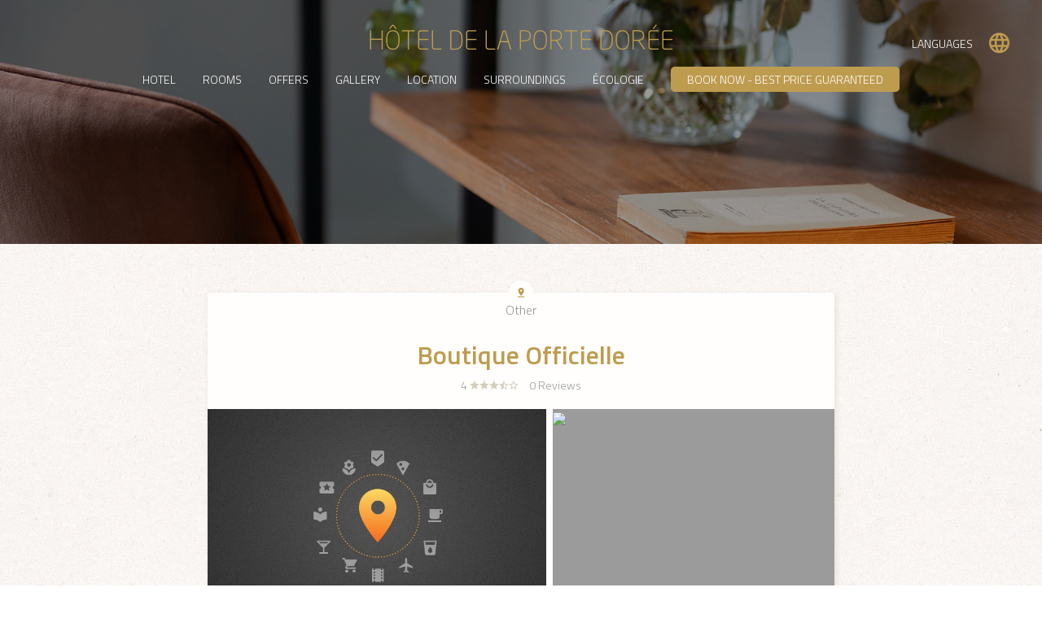

--- FILE ---
content_type: text/html; charset=UTF-8
request_url: https://www.hoteldelaportedoree.com/en/boutique-officielle~pid21
body_size: 4929
content:
<!DOCTYPE HTML>
<html lang="en">
<head>
	<meta charset="UTF-8">
	<title>Boutique Officielle</title>
	<link rel="icon" href="/res/img/favicon.ico?v=2" type="image/x-icon">
	<meta name="description" content="">
	<meta http-equiv="X-UA-Compatible" content="IE=edge">
	<meta name="viewport" content="width=device-width, initial-scale=1">
	<!--<link rel="stylesheet" href="/res/css/design.scss">-->
	<link rel="preload" href="/res/css/animate.css" as="style">
	<link rel="preload" href="/res/css/style.scss?v=7" as="style">
	<link rel="preload" href="https://fonts.googleapis.com/css?family=Titillium+Web:300,600,700" as="style">
	<link rel="preconnect" href="https://www.googletagmanager.com">
	<link rel="preconnect" href="https://www.google-analytics.com">
	<link rel="dns-prefetch" href="">
	<meta name="msvalidate.01" content="A1BA8CEEB36F91767BD4C0D739A8A249">
	<link rel="stylesheet" href="/res/css/animate.css">
	<link rel="stylesheet" href="https://fonts.googleapis.com/css?family=Titillium+Web:300,600,700" type="text/css">
	<link rel="stylesheet" href="https://cdn.jsdelivr.net/npm/@staaky/fresco@2.3.2/dist/css/fresco.min.css">
	<link rel="stylesheet" href="/res/lib/material-design-icon/css/material-design-iconic-font.min.css">
	<link rel="stylesheet" href="/res/css/style.scss?v=7">
	<link rel="stylesheet" href="/res/css/metrodna.css">
	<meta property="og:title" content="Boutique Officielle">
	<meta property="og:site_name" content="H&ocirc;tel de la Porte Dor&eacute;e*** | H&ocirc;tel 3 &eacute;toiles Paris 12&egrave;me">
	<meta property="og:url" content="https://www.hoteldelaportedoree.com/">
	<meta property="og:description" content="">
	<meta property="og:type" content="website">
	<meta property="og:image" content="https://www.hoteldelaportedoree.com/wcms/img/room-size-68370-1200-800.jpg">
	<!-- Google Tag Manager -->
	<script async src="https://www.googletagmanager.com/gtm.js?id=GTM-PCNGJD9"></script>
	<!-- End Google Tag Manager -->
	<script async defer src="https://www.google.com/recaptcha/api.js"></script>
	<script async type="text/javascript" id="widget-experience-78" src="https://api.experience-hotel.com/res/webmodule/AIR/loader.php?dw=acquisition&amp;dt=78&amp;slug=hotel-de-la-porte-doree"></script>
</head>
<body class="surrounding-place" data-appviews="SurroundingPlace">


	

	


	<section class="banner full-after" style="background-image: url(/wcms/img/-size-500516-1600-400.jpg);">
		<header>

	<div class="brand ">
		
				<a href="/en/" class="logo">
			<img src="/res/img/logo.png" alt="H&ocirc;tel de la Porte Dor&eacute;e Paris">
			<span style="display:none">H&ocirc;tel de la Porte Dor&eacute;e</span>
		</a>
		
			</div>

	<menu class="menu affx" id="affix-menu">
		<div class="header-lng-btn-wrapper hidden-xs">
			<button class="btn footer-special footer-lng-toggle">
				<span>LANGUAGES</span>
				<i class="zmdi zmdi-globe-alt"></i>
			</button>
		</div>
		<div class="inner-menu">
		<a href="#" class="visible-xs-inline-block xsmenubtn "><i class="zmdi zmdi-menu"></i></a>
		<a href="/en/hotel" class=" hidden-xs ">Hotel</a>
		<a href="/en/rooms" class=" ">Rooms</a>
		<a href="/en/offers" class=" hidden-xs ">Offers</a>
		<a href="/en/photos" class=" hidden-xs ">Gallery</a>
		<a href="/en/map" class=" ">Location</a>
		<a href="/en/surrounding" class="  hidden-xs ">Surroundings</a>
			
			<div class="dropdown">
		<a href="/ecologie-vue-general" class="  hidden-xs ">
			&Eacute;cologie
			<!--<div class="dropdown-menu" aria-labelledby="navbarDropdown">
									<a href="/en/ecologie-vue-general" class="road-item " >The Green Key Ecolabel</a>
									<a href="/en/ecologie-nos-actions" class="road-item " >What we are doing</a>
									<a href="/en/ecologie-comment-vous-pouvez-agir" class="road-item " >What you can do</a>
									<a href="/en/ecologie-liens" class="road-item " >Ecolabel Links</a>
									<a href="/en/surrounding-nature" class="road-item " >Exploring the environment around the hotel</a>
				        	</div>-->
		</a>
			</div>
		<!--
		<a href="" 	class="@active@  hidden-xs " ></a>
		-->

							<a href="https://www.secure-hotel-booking.com/hotel-de-la-porte-doree/21YT/en-US/dateselection" target="_blank" id="boutique-officielle~pid21-header-booklink" class=" book-header ">
					<span class="hidden-xs button-nav"> Book now - Best price guaranteed</span>
					<span class="visible-xs">Book now</span>		
				</a>				
			
			
		
	
		</div>
		<div class="fixed-be ">
	
	<div class="hidden-xs">
	<form action="https://www.secure-hotel-booking.com/Hotel-de-la-Porte-Doree/21YT/fr/dateselection" target="_blank" method="post" class="be-wrapper standard-availproengine">


	<input type="hidden" value="21YT" name="be">
	<!--<input type="hidden" value="FR" name="lang">-->
	<input type="hidden" name="arrivalDate" value="">
	<input type="hidden" value="1" name="nights">
	
	<input type="hidden" value="" name="rate"><!--code promo-->
	<input type="hidden" value="" name="selectedAdultCount">
	<input type="hidden" value="" name="selectedChildCount">

	<div class="">
		<div class="input-daterange">
			<div class="form-group ">
				<div class="icon">
					<i class="zmdi zmdi-calendar"></i>
				</div>
				<input type="text" class="datefield form-control start" placeholder="Arrival Date">
				<!-- <label for="">Date d'arriv&eacute;e</label> -->
			</div>
			<div class="form-group ">
				<div class="icon">
					<i class="zmdi zmdi-calendar"></i>
				</div>
				<input type="text" class="datefield form-control end" placeholder="Departure Date">
				<!-- <label for="">Date de d&eacute;part</label> -->
			</div>
		</div>
		<!-- <div class="form-group smaller">
			<input type="number" class=" form-control js-adults" value="1" min="1" max="10">
			<label for="">Nombre d'adultes</label>
		</div>
		<div class="form-group smaller">
			<input type="number" class=" form-control js-childs"  value="0" min="0" max="10">
			<label for="">Nombre d'enfants</label>
		</div> -->
		<div class="form-group">
			<input type="text" class=" form-control js-promo" placeholder="Promotion code">
			<!-- <label for="">Code promotionnel</label> -->
		</div>
		<div class="final">
			<button class="btn btn-block btn-primary">Book</button>
		</div>
	</div>
</form>
</div>
											
			
<div class="visible-xs-block">
	<a href="https://www.secure-hotel-booking.com/hotel-de-la-porte-doree/21YT/en-US/dateselection" target="_blank" id="boutique-officielle~pid21-header-booklink" class=" book-header ">R&Eacute;SERVER</a>
</div>
</div>
		
	</menu>


		</header>
	</section>
			
	<section class="place-wrapper container">
		
		<div class="row">
			<div class="col-md-8 col-md-offset-2 col-sm-10 col-sm-offset-1 place-aj">
				<div class="place-itself">
		
<style>
.medias .left .image {
  width: 100%;
  height: 100%;
  background-size: cover; }

.place-itself .right {
  vertical-align: top; }

.js-map-parent {
  min-height: 200px; }

</style>

		
					<div class="head">
						<div class="typeicon"><i class="zmdi zmdi-pin-drop"></i></div> 
						<div class="place-cat">Other</div>
						<h1 class="place-name">Boutique Officielle</h1>

						<div class="place-score">
							<span class="average-note">
								4
								
								
								 <i class="zmdi zmdi-star"></i><i class="zmdi zmdi-star"></i><i class="zmdi zmdi-star"></i><i class="zmdi zmdi-star-half"></i><i class="zmdi zmdi-star-outline"></i>
							
							
						</span>
						<span class="review-count">0</span>
						<span class="review-count-txt">Reviews</span>
					</div>
				</div>
				<div class="medias">
					<div class="left">
												<div class="image default" style="background-image: url(/res/img/placedefault.jpg);background-position:center center"></div>
											</div>
					<div class="right js-map-parent">
												<a href="https://maps.google.com/maps?saddr=273%20Avenue%20Daumesnil,%2075012%20Paris&amp;daddr=75016%20Paris,%20France" target="_blank">
							<img class="js-map-resize" data-src-resize="https://maps.googleapis.com/maps/api/staticmap?&amp;size=((w))x((h))&amp;key=AIzaSyAeLkkzBhG_g8IKpSYdp29RkQcsTO06hC0&amp;markers=color:yellow%7Clabel:H%7C48.836029,2.40606&amp;markers=color:red%7C48.842895,2.253969">
						</a>
						<!--map img from google map showing direction from the hotel-->
					</div>
				</div>
				<div class="contact-details">
						
						<div class="">
							<p class="place-adresse"><i class="zmdi zmdi-pin"></i> <span>75016 Paris, France</span></p>
							
							<p class="place-phone hidden"><i class="zmdi zmdi-phone"></i> <span></span></p>
						</div>
						
						<div class="distance-from-hotel">
							<h4>Distance from the hotel</h4>
							<p class="js-hidemeifnecessary"><span>By foot :</span> <span class="js-duration-walking" data-duration="9692"></span></p>
							<p class="js-hidemeifnecessary"><span>By public transport</span> <span class="js-duration-transit" data-duration="3477"></span></p>
							<p class="js-hidemeifnecessary"><span>By car</span> <span class="js-duration-driving" data-duration="1459"></span></p>
						</div>
					
					
					
					<div class="contact-links text-center">	
						<hr>
						
						<a href="http://www.laboutiqueofficielle.com/" target="_blank" class="place-website pull-right ">
						<span>Web site</span> <i class="zmdi zmdi-open-in-new"></i></a>
												<a href="https://maps.google.com/maps?saddr=273%20Avenue%20Daumesnil,%2075012%20Paris&amp;daddr=75016%20Paris,%20France" target="_blank" class="pull-left">
							<span>Itinerary from hotel</span>
							<i class="zmdi zmdi-directions"></i>
						</a>
						<div class="clearfix"></div>
						<hr>
					</div>
					<div class="review">
						<h2>Reviews</h2>
						
						
						<article class="xp-comment-wrapper">
							<div class="" id="">
															
						</div>
					</article>
					

				</div>
			</div>
		</div>
	</div>
	
</div>
</section>





								

<footer class="footer">
	
	<div class="container">
		
		<div class="row">
			<div class="col-sm-12 footer-title">
				
				<h2>Informations</h2>
			</div>
							<div class="col-sm-4 contact wow fadeInLeft">
					
					
					
					<address>
						<legend>Adress</legend>
						<i class="zmdi zmdi-pin"></i>
						<span>273, avenue Daumesnil</span> <br>
						<span>75012</span> <span>Paris</span> <br>
					</address>
					
					<address>
						<legend>Phone</legend>
						<i class="zmdi zmdi-phone"></i>
						<span>+33 1 43 07 56 97</span>
					</address>
					
										
					
					
					
					
					
					<address>
						<legend>Fax</legend>
						<i class="zmdi zmdi-print"></i>
						+33 1 49 28 08 18
					</address>
					
					<address>
						<legend>Email</legend>
						<i class="zmdi zmdi-email"></i>
						contact@hoteldelaportedoree.com <br>
						
					</address>

					<div class="social-media-links">
						<ul class="list-inline">
																					<li><a target="_blank" href="https://www.facebook.com/HoteldelaPorteDoree"><i class="zmdi zmdi-facebook"></i></a></li>														<li><a target="_blank" href="https://www.instagram.com/hoteldelaportedoree/"><i class="zmdi zmdi-instagram"></i></a></li>							<li><a target="_blank" href="https://fr.pinterest.com/hoteldelaported/pins/"><i class="zmdi zmdi-pinterest"></i></a></li>						</ul>

					</div>
					
					<div class="clearfix"></div>

				</div>
				
				<div class="col-sm-4 cta wow fadeInUp local-infos" id="local-infos">

					<div class="item  weather-icon">
						<i class="bigicon wi"></i>
						<span class="temperature_c">--</span>&deg;C |<span class="temperature_f">--</span>&deg;F<legend>CURRENT TEMPERATURE</legend>
					</div>
					<hr>
					<div class="item ">
						<legend>LOCAL TIME</legend>
						<span id="time">--:--</span>
						<i class="bigicon zmdi zmdi-timer"></i>
					</div>
					
					<div class="item" style="text-align: center;">
						<!--
						<div id="TA_greenleader193" class="TA_greenleader">
						<ul id="L5YjOQxK8" class="TA_links 6hanEDxE9">
						<li id="caqjt1H" class="10D4kP7xi">
						<a target="_blank" href="https://www.tripadvisor.co.uk/"><img src="https://www.tripadvisor.co.uk/img/cdsi/langs/awards/GreenLeaders_Logo-17354-2.png" alt="TripAdvisor" class="widGRNImg" id="S_GREEN_LEADER_LOGO"/></a>
						</li>
						</ul>
						</div>
						<script src="https://www.jscache.com/wejs?wtype=greenleader&amp;uniq=193&amp;locationId=472021&amp;lang=en_UK&amp;border=true&amp;display_version=2"></script>
						-->
					</div>
					

				</div>
				
				<div class="col-sm-4 contact-infos wow fadeInRight text-right">
					
					<div class="footer-lng-btn-wrapper">
						<button class="btn footer-special footer-lng-toggle">
							<span>LANGUAGES</span>
							<i class="zmdi zmdi-globe-alt"></i>
						</button>
					</div>

					
					<div class="part">
						<p><a href="/en/contact" class=" ">Contact Us</a></p>
						<p><a href="/en/guestbook" class=" ">Guest book</a></p>
					</div>
					<div class="part small-link">
						<p><a href="http://www.secure-hotel-booking.com/modification/Hotel-de-la-Porte-Doree/21YT/fr" target="_blank" id="boutique-officielle~pid21-footer-booklink-modify">My booking</a></p>
						<p><a href="/en/disclaimer">Legal notice</a></p>
						<p><a href="http://progress9.fr/" target="_blank">Created by Progress9</a></p>

					</div>
				</div>

			</div>

		</div>
		<div class="afterfooter">
			<div class="inner wow fadeInUp">
				<h3>Hotel de la Porte Doree and the enviroment</h3>
								<a href="/en/ecologie-vue-general">The Green Key Ecolabel</a>
								<a href="/en/ecologie-nos-actions">What we are doing</a>
								<a href="/en/ecologie-comment-vous-pouvez-agir">What you can do</a>
								<a href="/en/ecologie-liens">Ecolabel Links</a>
								<a href="/en/surrounding-nature">Exploring the environment around the hotel</a>
								<br>
				<img src="/res/img/logo-clef-verte.jpg" alt="">
			</div>
		</div>
	
	<div class="toggle-lng" id="toggle-lng">
		<div class="container">
			<div class="row">
				<div class="col-sm-6 col-sm-offset-3 col-md-4 col-md-offset-4 lng-list-wrap">
					<a href="#" class="footer-lng-close"><i class="zmdi zmdi-close"></i></a>
					<ul><li><a class="" href="/boutique-officielle~pid21">Fran&ccedil;ais</a></li><li><a class="active" href="/en/boutique-officielle~pid21">English</a></li><li><a class="" href="/pt/boutique-officielle~pid21">Portugu&ecirc;s</a></li><li><a class="" href="/it/boutique-officielle~pid21">Italiano</a></li><li><a class="" href="/de/boutique-officielle~pid21">Deutsch</a></li><li><a class="" href="/es/boutique-officielle~pid21">Espa&ntilde;ol</a></li><li><a class="" href="/ru/boutique-officielle~pid21">&#1056;&#1091;&#1089;&#1089;&#1082;&#1080;&#1081;</a></li><li><a class="" href="/ja/boutique-officielle~pid21">&#26085;&#26412;&#35486;</a></li><li><a class="" href="/nl/boutique-officielle~pid21">Nederlands</a></li><li><a class="" href="/fi/boutique-officielle~pid21">Suomi</a></li></ul>
				</div>
			</div>
		</div>
	</div>

	<script src="/res/js/ui.js"></script>
	<script type="text/javascript">
		App.Config.flexi_default_room = "1182";
		App.Config.ggmap_api_key = "AIzaSyAeLkkzBhG_g8IKpSYdp29RkQcsTO06hC0";
		
	</script>

	<script>
		(function(i,s,o,g,r,a,m){i['GoogleAnalyticsObject']=r;i[r]=i[r]||function(){
			(i[r].q=i[r].q||[]).push(arguments)},i[r].l=1*new Date();a=s.createElement(o),
			m=s.getElementsByTagName(o)[0];a.async=1;a.src=g;m.parentNode.insertBefore(a,m)
		})(window,document,'script','https://www.google-analytics.com/analytics.js','ga');

		ga('create', 'UA-80531275-1', 'auto');
		
		ga('send', 'pageview');

		ga('require', 'linker');
		
		ga('linker:autoLink', ['www.secure-hotel-booking.com'], false, true);
		
	</script>

	<script src="/res/js/wow.js"></script>
      <script>
      wow = new WOW(
          {
          boxClass:     'wow',      // default
          animateClass: 'animated', // default
          offset:       0,          // default
          mobile:       false,       // default
          live:         true        // default
        }
        )
      wow.init();
      </script>
</footer>
		<script>wcmsconfig={"section":"","lncode":"en"};</script>
	</body>
</html>


--- FILE ---
content_type: text/html; charset=UTF-8
request_url: https://seedlegacy.experience-hotel.com/res/js/localdate.php?format=H:i&tz=Europe/Paris&callback=jQuery111204371357129311608_1769191055213&_=1769191055214
body_size: -257
content:
jQuery111204371357129311608_1769191055213("18:57")

--- FILE ---
content_type: text/css;charset=UTF-8
request_url: https://www.hoteldelaportedoree.com/res/css/style.scss?v=7
body_size: 40786
content:
/*!
 * Bootstrap v3.3.5 (http://getbootstrap.com)
 * Copyright 2011-2015 Twitter, Inc.
 * Licensed under MIT (https://github.com/twbs/bootstrap/blob/master/LICENSE)
 */
/*!
 * Generated using the Bootstrap Customizer (http://getbootstrap.com/customize/?id=95d7f15e4ed422ef3519)
 * Config saved to config.json and https://gist.github.com/95d7f15e4ed422ef3519
 */
/*!
 * Bootstrap v3.3.5 (http://getbootstrap.com)
 * Copyright 2011-2015 Twitter, Inc.
 * Licensed under MIT (https://github.com/twbs/bootstrap/blob/master/LICENSE)
 */
/*! normalize.css v3.0.3 | MIT License | github.com/necolas/normalize.css */
/* 
 * 	Core Owl Carousel CSS File
 *	v1.3.3
 */
/* clearfix */
@import "/res/css/fresco.css";
/*!
 * Datepicker for Bootstrap v1.5.0 (https://github.com/eternicode/bootstrap-datepicker)
 *
 * Copyright 2012 Stefan Petre
 * Improvements by Andrew Rowls
 * Licensed under the Apache License v2.0 (http://www.apache.org/licenses/LICENSE-2.0)
 */
/* nav */
html {
  font-family: sans-serif;
  -ms-text-size-adjust: 100%;
  -webkit-text-size-adjust: 100%; }

body {
  margin: 0; }

article, aside, details, figcaption, figure, footer, header, hgroup, main, menu, nav, section, summary {
  display: block; }

[hidden], template {
  display: none; }

a {
  background-color: transparent; }

a:active, a:hover {
  outline: 0; }

abbr[title] {
  border-bottom: 1px dotted; }

b, strong {
  font-weight: bold; }

dfn {
  font-style: italic; }

h1, h2, h3, h4, h5 {
  font-family: 'Titillium Web', sans-serif; }

h1 {
  font-size: 2em;
  margin: 0.67em 0; }

h2 {
  font-size: 28px;
  color: #be9c4f;
  font-weight: normal;
  margin-top: 0; }

h3 {
  color: #be9c4f;
  font-size: 22px;
  font-weight: 400;
  line-height: 30px;
  text-transform: uppercase;
  margin-top: 0; }

h4 {
  color: #1b1b1b;
  font-family: 'Titillium Web', sans-serif;
  font-size: 18px;
  font-weight: 700;
  line-height: 20px;
  margin-bottom: 6px;
  margin-top: 0; }

.text-justify {
  text-align: justify; }

mark {
  background: #ff0;
  color: #000; }

small {
  font-size: 80%; }

sub, sup {
  font-size: 75%;
  line-height: 0;
  position: relative;
  vertical-align: baseline; }

sup {
  top: -0.5em; }

sub {
  bottom: -0.25em; }

img {
  border: 0; }

svg:not(:root) {
  overflow: hidden; }

figure {
  margin: 1em 40px; }

hr {
  -webkit-box-sizing: content-box;
  -moz-box-sizing: content-box;
  box-sizing: content-box;
  height: 0; }

pre {
  overflow: auto; }

code, kbd, pre, samp {
  font-family: monospace, monospace;
  font-size: 1em; }

button, input, optgroup, select, textarea {
  color: inherit;
  font: inherit;
  margin: 0; }

button {
  overflow: visible; }

button, select {
  text-transform: none; }

button, html input[type="button"], input[type="reset"], input[type="submit"] {
  -webkit-appearance: button;
  cursor: pointer; }

button[disabled], html input[disabled] {
  cursor: default; }

button::-moz-focus-inner, input::-moz-focus-inner {
  border: 0;
  padding: 0; }

input {
  line-height: normal; }

input[type="checkbox"], input[type="radio"] {
  -webkit-box-sizing: border-box;
  -moz-box-sizing: border-box;
  box-sizing: border-box;
  padding: 0; }

input[type="number"]::-webkit-inner-spin-button, input[type="number"]::-webkit-outer-spin-button {
  height: auto; }

input[type="search"] {
  -webkit-appearance: textfield;
  -webkit-box-sizing: content-box;
  -moz-box-sizing: content-box;
  box-sizing: content-box; }

input[type="search"]::-webkit-search-cancel-button, input[type="search"]::-webkit-search-decoration {
  -webkit-appearance: none; }

fieldset {
  border: 1px solid #c0c0c0;
  margin: 0 2px;
  padding: 0.35em 0.625em 0.75em; }

legend {
  border: 0;
  padding: 0; }

textarea {
  overflow: auto; }

optgroup {
  font-weight: bold; }

table {
  border-collapse: collapse;
  border-spacing: 0; }

td, th {
  padding: 0; }

p {
  color: #1b1b1b;
  font-size: 16px;
  font-weight: 400;
  line-height: 20px;
  margin-bottom: 9px;
  margin-top: 0; }

* {
  -webkit-box-sizing: border-box;
  -moz-box-sizing: border-box;
  box-sizing: border-box; }

*:before, *:after {
  -webkit-box-sizing: border-box;
  -moz-box-sizing: border-box;
  box-sizing: border-box; }

html {
  font-size: 14px;
  -webkit-tap-highlight-color: rgba(0, 0, 0, 0); }

body {
  font-family: 'Titillium Web', sans-serif;
  font-size: 14px;
  line-height: 1.4;
  color: #333;
  background-color: #fff; }

input, button, select, textarea {
  font-family: inherit;
  font-size: inherit;
  line-height: inherit; }

a {
  color: #173c72;
  text-decoration: none; }

a:focus {
  outline: thin dotted;
  outline: 5px auto -webkit-focus-ring-color;
  outline-offset: -2px; }

figure {
  margin: 0; }

img {
  vertical-align: middle; }

.img-responsive, .thumbnail > img, .thumbnail a > img {
  display: block;
  max-width: 100%;
  height: auto; }

.img-rounded {
  border-radius: 6px; }

.img-thumbnail {
  padding: 4px;
  line-height: 1.4;
  background-color: #fff;
  border: 1px solid #ddd;
  border-radius: 6px;
  -webkit-transition: all 0.2s ease-in-out;
  -o-transition: all 0.2s ease-in-out;
  transition: all 0.2s ease-in-out;
  display: inline-block;
  max-width: 100%;
  height: auto; }

.img-circle {
  border-radius: 50%; }

hr {
  margin-top: 6px;
  margin-bottom: 10px;
  border: 0;
  border-top: 1px dashed #d7cdbc; }

.sr-only {
  position: absolute;
  width: 1px;
  height: 1px;
  margin: -1px;
  padding: 0;
  overflow: hidden;
  clip: rect(0, 0, 0, 0);
  border: 0; }

.sr-only-focusable:active, .sr-only-focusable:focus {
  position: static;
  width: auto;
  height: auto;
  margin: 0;
  overflow: visible;
  clip: auto; }

[role="button"] {
  cursor: pointer; }

.container {
  margin-right: auto;
  margin-left: auto;
  padding-left: 15px;
  padding-right: 15px;
  width: calc(100% - 80px); }

@media (max-width: 767px) {
  .container {
    width: 100%; } }

@media (min-width: 768px) and (max-width: 770px) {
  .container {
    width: 718px;
    width: calc(100% - 50px); } }

@media (min-width: 992px) {
  .container {
    width: 912px;
    width: calc(100% - 80px); } }

@media (min-width: 1200px) {
  .container {
    width: 1160px;
    width: calc(100% - 80px); } }

@media (min-width: 1440px) {
  .container {
    width: 1360px; } }

.container-fluid {
  margin-right: auto;
  margin-left: auto;
  padding-left: 40px;
  padding-right: 40px; }

.row {
  margin-left: -15px;
  margin-right: -15px; }

.col-xs-1, .col-sm-1, .col-md-1, .col-lg-1, .col-xs-2, .col-sm-2, .col-md-2, .col-lg-2, .col-xs-3, .col-sm-3, .col-md-3, .col-lg-3, .col-xs-4, .col-sm-4, .col-md-4, .col-lg-4, .col-xs-5, .col-sm-5, .col-md-5, .col-lg-5, .col-xs-6, .col-sm-6, .col-md-6, .col-lg-6, .col-xs-7, .col-sm-7, .col-md-7, .col-lg-7, .col-xs-8, .col-sm-8, .col-md-8, .col-lg-8, .col-xs-9, .col-sm-9, .col-md-9, .col-lg-9, .col-xs-10, .col-sm-10, .col-md-10, .col-lg-10, .col-xs-11, .col-sm-11, .col-md-11, .col-lg-11, .col-xs-12, .col-sm-12, .col-md-12, .col-lg-12 {
  position: relative;
  min-height: 1px;
  padding-left: 15px;
  padding-right: 15px; }

.col-xs-1, .col-xs-2, .col-xs-3, .col-xs-4, .col-xs-5, .col-xs-6, .col-xs-7, .col-xs-8, .col-xs-9, .col-xs-10, .col-xs-11, .col-xs-12 {
  float: left; }

.col-xs-12 {
  width: 100%; }

.col-xs-11 {
  width: 91.66667%; }

.col-xs-10 {
  width: 83.33333%; }

.col-xs-9 {
  width: 75%; }

.col-xs-8 {
  width: 66.66667%; }

.col-xs-7 {
  width: 58.33333%; }

.col-xs-6 {
  width: 50%; }

.col-xs-5 {
  width: 41.66667%; }

.col-xs-4 {
  width: 33.33333%; }

.col-xs-3 {
  width: 25%; }

.col-xs-2 {
  width: 16.66667%; }

.col-xs-1 {
  width: 8.33333%; }

.col-xs-pull-12 {
  right: 100%; }

.col-xs-pull-11 {
  right: 91.66667%; }

.col-xs-pull-10 {
  right: 83.33333%; }

.col-xs-pull-9 {
  right: 75%; }

.col-xs-pull-8 {
  right: 66.66667%; }

.col-xs-pull-7 {
  right: 58.33333%; }

.col-xs-pull-6 {
  right: 50%; }

.col-xs-pull-5 {
  right: 41.66667%; }

.col-xs-pull-4 {
  right: 33.33333%; }

.col-xs-pull-3 {
  right: 25%; }

.col-xs-pull-2 {
  right: 16.66667%; }

.col-xs-pull-1 {
  right: 8.33333%; }

.col-xs-pull-0 {
  right: auto; }

.col-xs-push-12 {
  left: 100%; }

.col-xs-push-11 {
  left: 91.66667%; }

.col-xs-push-10 {
  left: 83.33333%; }

.col-xs-push-9 {
  left: 75%; }

.col-xs-push-8 {
  left: 66.66667%; }

.col-xs-push-7 {
  left: 58.33333%; }

.col-xs-push-6 {
  left: 50%; }

.col-xs-push-5 {
  left: 41.66667%; }

.col-xs-push-4 {
  left: 33.33333%; }

.col-xs-push-3 {
  left: 25%; }

.col-xs-push-2 {
  left: 16.66667%; }

.col-xs-push-1 {
  left: 8.33333%; }

.col-xs-push-0 {
  left: auto; }

.col-xs-offset-12 {
  margin-left: 100%; }

.col-xs-offset-11 {
  margin-left: 91.66667%; }

.col-xs-offset-10 {
  margin-left: 83.33333%; }

.col-xs-offset-9 {
  margin-left: 75%; }

.col-xs-offset-8 {
  margin-left: 66.66667%; }

.col-xs-offset-7 {
  margin-left: 58.33333%; }

.col-xs-offset-6 {
  margin-left: 50%; }

.col-xs-offset-5 {
  margin-left: 41.66667%; }

.col-xs-offset-4 {
  margin-left: 33.33333%; }

.col-xs-offset-3 {
  margin-left: 25%; }

.col-xs-offset-2 {
  margin-left: 16.66667%; }

.col-xs-offset-1 {
  margin-left: 8.33333%; }

.col-xs-offset-0 {
  margin-left: 0%; }

@media (min-width: 768px) {
  .col-sm-1, .col-sm-2, .col-sm-3, .col-sm-4, .col-sm-5, .col-sm-6, .col-sm-7, .col-sm-8, .col-sm-9, .col-sm-10, .col-sm-11, .col-sm-12 {
    float: left; }

  .col-sm-12 {
    width: 100%; }

  .col-sm-11 {
    width: 91.66667%; }

  .col-sm-10 {
    width: 83.33333%; }

  .col-sm-9 {
    width: 75%; }

  .col-sm-8 {
    width: 66.66667%; }

  .col-sm-7 {
    width: 58.33333%; }

  .col-sm-6 {
    width: 50%; }

  .col-sm-5 {
    width: 41.66667%; }

  .col-sm-4 {
    width: 33.33333%; }

  .col-sm-3 {
    width: 25%; }

  .col-sm-2 {
    width: 16.66667%; }

  .col-sm-1 {
    width: 8.33333%; }

  .col-sm-pull-12 {
    right: 100%; }

  .col-sm-pull-11 {
    right: 91.66667%; }

  .col-sm-pull-10 {
    right: 83.33333%; }

  .col-sm-pull-9 {
    right: 75%; }

  .col-sm-pull-8 {
    right: 66.66667%; }

  .col-sm-pull-7 {
    right: 58.33333%; }

  .col-sm-pull-6 {
    right: 50%; }

  .col-sm-pull-5 {
    right: 41.66667%; }

  .col-sm-pull-4 {
    right: 33.33333%; }

  .col-sm-pull-3 {
    right: 25%; }

  .col-sm-pull-2 {
    right: 16.66667%; }

  .col-sm-pull-1 {
    right: 8.33333%; }

  .col-sm-pull-0 {
    right: auto; }

  .col-sm-push-12 {
    left: 100%; }

  .col-sm-push-11 {
    left: 91.66667%; }

  .col-sm-push-10 {
    left: 83.33333%; }

  .col-sm-push-9 {
    left: 75%; }

  .col-sm-push-8 {
    left: 66.66667%; }

  .col-sm-push-7 {
    left: 58.33333%; }

  .col-sm-push-6 {
    left: 50%; }

  .col-sm-push-5 {
    left: 41.66667%; }

  .col-sm-push-4 {
    left: 33.33333%; }

  .col-sm-push-3 {
    left: 25%; }

  .col-sm-push-2 {
    left: 16.66667%; }

  .col-sm-push-1 {
    left: 8.33333%; }

  .col-sm-push-0 {
    left: auto; }

  .col-sm-offset-12 {
    margin-left: 100%; }

  .col-sm-offset-11 {
    margin-left: 91.66667%; }

  .col-sm-offset-10 {
    margin-left: 83.33333%; }

  .col-sm-offset-9 {
    margin-left: 75%; }

  .col-sm-offset-8 {
    margin-left: 66.66667%; }

  .col-sm-offset-7 {
    margin-left: 58.33333%; }

  .col-sm-offset-6 {
    margin-left: 50%; }

  .col-sm-offset-5 {
    margin-left: 41.66667%; }

  .col-sm-offset-4 {
    margin-left: 33.33333%; }

  .col-sm-offset-3 {
    margin-left: 25%; }

  .col-sm-offset-2 {
    margin-left: 16.66667%; }

  .col-sm-offset-1 {
    margin-left: 8.33333%; }

  .col-sm-offset-0 {
    margin-left: 0%; } }

@media (min-width: 992px) {
  .col-md-1, .col-md-2, .col-md-3, .col-md-4, .col-md-5, .col-md-6, .col-md-7, .col-md-8, .col-md-9, .col-md-10, .col-md-11, .col-md-12 {
    float: left; }

  .col-md-12 {
    width: 100%; }

  .col-md-11 {
    width: 91.66667%; }

  .col-md-10 {
    width: 83.33333%; }

  .col-md-9 {
    width: 75%; }

  .col-md-8 {
    width: 66.66667%; }

  .col-md-7 {
    width: 58.33333%; }

  .col-md-6 {
    width: 50%; }

  .col-md-5 {
    width: 41.66667%; }

  .col-md-4 {
    width: 33.33333%; }

  .col-md-3 {
    width: 25%; }

  .col-md-2 {
    width: 16.66667%; }

  .col-md-1 {
    width: 8.33333%; }

  .col-md-pull-12 {
    right: 100%; }

  .col-md-pull-11 {
    right: 91.66667%; }

  .col-md-pull-10 {
    right: 83.33333%; }

  .col-md-pull-9 {
    right: 75%; }

  .col-md-pull-8 {
    right: 66.66667%; }

  .col-md-pull-7 {
    right: 58.33333%; }

  .col-md-pull-6 {
    right: 50%; }

  .col-md-pull-5 {
    right: 41.66667%; }

  .col-md-pull-4 {
    right: 33.33333%; }

  .col-md-pull-3 {
    right: 25%; }

  .col-md-pull-2 {
    right: 16.66667%; }

  .col-md-pull-1 {
    right: 8.33333%; }

  .col-md-pull-0 {
    right: auto; }

  .col-md-push-12 {
    left: 100%; }

  .col-md-push-11 {
    left: 91.66667%; }

  .col-md-push-10 {
    left: 83.33333%; }

  .col-md-push-9 {
    left: 75%; }

  .col-md-push-8 {
    left: 66.66667%; }

  .col-md-push-7 {
    left: 58.33333%; }

  .col-md-push-6 {
    left: 50%; }

  .col-md-push-5 {
    left: 41.66667%; }

  .col-md-push-4 {
    left: 33.33333%; }

  .col-md-push-3 {
    left: 25%; }

  .col-md-push-2 {
    left: 16.66667%; }

  .col-md-push-1 {
    left: 8.33333%; }

  .col-md-push-0 {
    left: auto; }

  .col-md-offset-12 {
    margin-left: 100%; }

  .col-md-offset-11 {
    margin-left: 91.66667%; }

  .col-md-offset-10 {
    margin-left: 83.33333%; }

  .col-md-offset-9 {
    margin-left: 75%; }

  .col-md-offset-8 {
    margin-left: 66.66667%; }

  .col-md-offset-7 {
    margin-left: 58.33333%; }

  .col-md-offset-6 {
    margin-left: 50%; }

  .col-md-offset-5 {
    margin-left: 41.66667%; }

  .col-md-offset-4 {
    margin-left: 33.33333%; }

  .col-md-offset-3 {
    margin-left: 25%; }

  .col-md-offset-2 {
    margin-left: 16.66667%; }

  .col-md-offset-1 {
    margin-left: 8.33333%; }

  .col-md-offset-0 {
    margin-left: 0%; } }

@media (min-width: 1200px) {
  .col-lg-1, .col-lg-2, .col-lg-3, .col-lg-4, .col-lg-5, .col-lg-6, .col-lg-7, .col-lg-8, .col-lg-9, .col-lg-10, .col-lg-11, .col-lg-12 {
    float: left; }

  .col-lg-12 {
    width: 100%; }

  .col-lg-11 {
    width: 91.66667%; }

  .col-lg-10 {
    width: 83.33333%; }

  .col-lg-9 {
    width: 75%; }

  .col-lg-8 {
    width: 66.66667%; }

  .col-lg-7 {
    width: 58.33333%; }

  .col-lg-6 {
    width: 50%; }

  .col-lg-5 {
    width: 41.66667%; }

  .col-lg-4 {
    width: 33.33333%; }

  .col-lg-3 {
    width: 25%; }

  .col-lg-2 {
    width: 16.66667%; }

  .col-lg-1 {
    width: 8.33333%; }

  .col-lg-pull-12 {
    right: 100%; }

  .col-lg-pull-11 {
    right: 91.66667%; }

  .col-lg-pull-10 {
    right: 83.33333%; }

  .col-lg-pull-9 {
    right: 75%; }

  .col-lg-pull-8 {
    right: 66.66667%; }

  .col-lg-pull-7 {
    right: 58.33333%; }

  .col-lg-pull-6 {
    right: 50%; }

  .col-lg-pull-5 {
    right: 41.66667%; }

  .col-lg-pull-4 {
    right: 33.33333%; }

  .col-lg-pull-3 {
    right: 25%; }

  .col-lg-pull-2 {
    right: 16.66667%; }

  .col-lg-pull-1 {
    right: 8.33333%; }

  .col-lg-pull-0 {
    right: auto; }

  .col-lg-push-12 {
    left: 100%; }

  .col-lg-push-11 {
    left: 91.66667%; }

  .col-lg-push-10 {
    left: 83.33333%; }

  .col-lg-push-9 {
    left: 75%; }

  .col-lg-push-8 {
    left: 66.66667%; }

  .col-lg-push-7 {
    left: 58.33333%; }

  .col-lg-push-6 {
    left: 50%; }

  .col-lg-push-5 {
    left: 41.66667%; }

  .col-lg-push-4 {
    left: 33.33333%; }

  .col-lg-push-3 {
    left: 25%; }

  .col-lg-push-2 {
    left: 16.66667%; }

  .col-lg-push-1 {
    left: 8.33333%; }

  .col-lg-push-0 {
    left: auto; }

  .col-lg-offset-12 {
    margin-left: 100%; }

  .col-lg-offset-11 {
    margin-left: 91.66667%; }

  .col-lg-offset-10 {
    margin-left: 83.33333%; }

  .col-lg-offset-9 {
    margin-left: 75%; }

  .col-lg-offset-8 {
    margin-left: 66.66667%; }

  .col-lg-offset-7 {
    margin-left: 58.33333%; }

  .col-lg-offset-6 {
    margin-left: 50%; }

  .col-lg-offset-5 {
    margin-left: 41.66667%; }

  .col-lg-offset-4 {
    margin-left: 33.33333%; }

  .col-lg-offset-3 {
    margin-left: 25%; }

  .col-lg-offset-2 {
    margin-left: 16.66667%; }

  .col-lg-offset-1 {
    margin-left: 8.33333%; }

  .col-lg-offset-0 {
    margin-left: 0%; } }

table {
  background-color: transparent; }

caption {
  padding-top: 8px;
  padding-bottom: 8px;
  color: #777;
  text-align: left; }

th {
  text-align: left; }

.table {
  width: 100%;
  max-width: 100%;
  margin-bottom: 19px; }

.table > thead > tr > th, .table > tbody > tr > th, .table > tfoot > tr > th, .table > thead > tr > td, .table > tbody > tr > td, .table > tfoot > tr > td {
  padding: 8px;
  line-height: 1.4;
  vertical-align: top;
  border-top: 1px solid #ddd; }

.table > thead > tr > th {
  vertical-align: bottom;
  border-bottom: 2px solid #ddd; }

.table > caption + thead > tr:first-child > th, .table > colgroup + thead > tr:first-child > th, .table > thead:first-child > tr:first-child > th, .table > caption + thead > tr:first-child > td, .table > colgroup + thead > tr:first-child > td, .table > thead:first-child > tr:first-child > td {
  border-top: 0; }

.table > tbody + tbody {
  border-top: 2px solid #ddd; }

.table .table {
  background-color: #fff; }

.table-condensed > thead > tr > th, .table-condensed > tbody > tr > th, .table-condensed > tfoot > tr > th, .table-condensed > thead > tr > td, .table-condensed > tbody > tr > td, .table-condensed > tfoot > tr > td {
  padding: 5px; }

.table-bordered {
  border: 1px solid #ddd; }

.table-bordered > thead > tr > th, .table-bordered > tbody > tr > th, .table-bordered > tfoot > tr > th, .table-bordered > thead > tr > td, .table-bordered > tbody > tr > td, .table-bordered > tfoot > tr > td {
  border: 1px solid #ddd; }

.table-bordered > thead > tr > th, .table-bordered > thead > tr > td {
  border-bottom-width: 2px; }

.table-striped > tbody > tr:nth-of-type(odd) {
  background-color: #f9f9f9; }

.table-hover > tbody > tr:hover {
  background-color: #f5f5f5; }

table col[class*="col-"] {
  position: static;
  float: none;
  display: table-column; }

table td[class*="col-"], table th[class*="col-"] {
  position: static;
  float: none;
  display: table-cell; }

.table > thead > tr > td.active, .table > tbody > tr > td.active, .table > tfoot > tr > td.active, .table > thead > tr > th.active, .table > tbody > tr > th.active, .table > tfoot > tr > th.active, .table > thead > tr.active > td, .table > tbody > tr.active > td, .table > tfoot > tr.active > td, .table > thead > tr.active > th, .table > tbody > tr.active > th, .table > tfoot > tr.active > th {
  background-color: #f5f5f5; }

.table-hover > tbody > tr > td.active:hover, .table-hover > tbody > tr > th.active:hover, .table-hover > tbody > tr.active:hover > td, .table-hover > tbody > tr:hover > .active, .table-hover > tbody > tr.active:hover > th {
  background-color: #e8e8e8; }

.table > thead > tr > td.success, .table > tbody > tr > td.success, .table > tfoot > tr > td.success, .table > thead > tr > th.success, .table > tbody > tr > th.success, .table > tfoot > tr > th.success, .table > thead > tr.success > td, .table > tbody > tr.success > td, .table > tfoot > tr.success > td, .table > thead > tr.success > th, .table > tbody > tr.success > th, .table > tfoot > tr.success > th {
  background-color: #dff0d8; }

.table-hover > tbody > tr > td.success:hover, .table-hover > tbody > tr > th.success:hover, .table-hover > tbody > tr.success:hover > td, .table-hover > tbody > tr:hover > .success, .table-hover > tbody > tr.success:hover > th {
  background-color: #d0e9c6; }

.table > thead > tr > td.info, .table > tbody > tr > td.info, .table > tfoot > tr > td.info, .table > thead > tr > th.info, .table > tbody > tr > th.info, .table > tfoot > tr > th.info, .table > thead > tr.info > td, .table > tbody > tr.info > td, .table > tfoot > tr.info > td, .table > thead > tr.info > th, .table > tbody > tr.info > th, .table > tfoot > tr.info > th {
  background-color: #d9edf7; }

.table-hover > tbody > tr > td.info:hover, .table-hover > tbody > tr > th.info:hover, .table-hover > tbody > tr.info:hover > td, .table-hover > tbody > tr:hover > .info, .table-hover > tbody > tr.info:hover > th {
  background-color: #c4e3f3; }

.table > thead > tr > td.warning, .table > tbody > tr > td.warning, .table > tfoot > tr > td.warning, .table > thead > tr > th.warning, .table > tbody > tr > th.warning, .table > tfoot > tr > th.warning, .table > thead > tr.warning > td, .table > tbody > tr.warning > td, .table > tfoot > tr.warning > td, .table > thead > tr.warning > th, .table > tbody > tr.warning > th, .table > tfoot > tr.warning > th {
  background-color: #fcf8e3; }

.table-hover > tbody > tr > td.warning:hover, .table-hover > tbody > tr > th.warning:hover, .table-hover > tbody > tr.warning:hover > td, .table-hover > tbody > tr:hover > .warning, .table-hover > tbody > tr.warning:hover > th {
  background-color: #faf2cc; }

.table > thead > tr > td.danger, .table > tbody > tr > td.danger, .table > tfoot > tr > td.danger, .table > thead > tr > th.danger, .table > tbody > tr > th.danger, .table > tfoot > tr > th.danger, .table > thead > tr.danger > td, .table > tbody > tr.danger > td, .table > tfoot > tr.danger > td, .table > thead > tr.danger > th, .table > tbody > tr.danger > th, .table > tfoot > tr.danger > th {
  background-color: #f2dede; }

.table-hover > tbody > tr > td.danger:hover, .table-hover > tbody > tr > th.danger:hover, .table-hover > tbody > tr.danger:hover > td, .table-hover > tbody > tr:hover > .danger, .table-hover > tbody > tr.danger:hover > th {
  background-color: #ebcccc; }

.table-responsive {
  overflow-x: auto;
  min-height: 0.01%; }

@media screen and (max-width: 767px) {
  .table-responsive {
    width: 100%;
    margin-bottom: 14.25px;
    overflow-y: hidden;
    -ms-overflow-style: -ms-autohiding-scrollbar;
    border: 1px solid #ddd; }

  .table-responsive > .table {
    margin-bottom: 0; }

  .table-responsive > .table > thead > tr > th, .table-responsive > .table > tbody > tr > th, .table-responsive > .table > tfoot > tr > th, .table-responsive > .table > thead > tr > td, .table-responsive > .table > tbody > tr > td, .table-responsive > .table > tfoot > tr > td {
    white-space: nowrap; }

  .table-responsive > .table-bordered {
    border: 0; }

  .table-responsive > .table-bordered > thead > tr > th:first-child, .table-responsive > .table-bordered > tbody > tr > th:first-child, .table-responsive > .table-bordered > tfoot > tr > th:first-child, .table-responsive > .table-bordered > thead > tr > td:first-child, .table-responsive > .table-bordered > tbody > tr > td:first-child, .table-responsive > .table-bordered > tfoot > tr > td:first-child {
    border-left: 0; }

  .table-responsive > .table-bordered > thead > tr > th:last-child, .table-responsive > .table-bordered > tbody > tr > th:last-child, .table-responsive > .table-bordered > tfoot > tr > th:last-child, .table-responsive > .table-bordered > thead > tr > td:last-child, .table-responsive > .table-bordered > tbody > tr > td:last-child, .table-responsive > .table-bordered > tfoot > tr > td:last-child {
    border-right: 0; }

  .table-responsive > .table-bordered > tbody > tr:last-child > th, .table-responsive > .table-bordered > tfoot > tr:last-child > th, .table-responsive > .table-bordered > tbody > tr:last-child > td, .table-responsive > .table-bordered > tfoot > tr:last-child > td {
    border-bottom: 0; } }

fieldset {
  padding: 0;
  margin: 0;
  border: 0;
  min-width: 0; }

legend {
  display: block;
  width: 100%;
  padding: 0;
  margin-bottom: 19px;
  font-size: 21px;
  line-height: inherit;
  color: #333;
  border: 0;
  border-bottom: 1px solid #e5e5e5; }

label {
  display: inline-block;
  max-width: 100%;
  margin-bottom: 5px;
  font-weight: bold; }

input[type="search"] {
  -webkit-box-sizing: border-box;
  -moz-box-sizing: border-box;
  box-sizing: border-box; }

input[type="radio"], input[type="checkbox"] {
  margin: 4px 0 0;
  margin-top: 1px \9;
  line-height: normal; }

input[type="file"] {
  display: block; }

input[type="range"] {
  display: block;
  width: 100%; }

select[multiple], select[size] {
  height: auto; }

input[type="file"]:focus, input[type="radio"]:focus, input[type="checkbox"]:focus {
  outline: thin dotted;
  outline: 5px auto -webkit-focus-ring-color;
  outline-offset: -2px; }

output {
  display: block;
  padding-top: 7px;
  font-size: 14px;
  line-height: 1.4;
  color: #555; }

.form-control {
  display: block;
  width: 100%;
  height: 44px;
  padding: 20px 0px 6px;
  font-size: 16px;
  line-height: 1.4;
  color: #555;
  background-color: transparent;
  background-image: none;
  border: 0;
  border-bottom: 1px solid #8a8a8a;
  border-radius: 0px;
  -webkit-transition: border-color ease-in-out 0.15s;
  -o-transition: border-color ease-in-out 0.15s;
  transition: border-color ease-in-out 0.15s; }

select.form-control {
  padding-top: 10px; }

.form-control:focus {
  border-color: #be9c4f;
  outline: 0; }

.form-control::-moz-placeholder {
  color: #7f7e7f;
  opacity: 1; }

.form-control:-ms-input-placeholder {
  color: #7f7e7f; }

.form-control::-webkit-input-placeholder {
  color: #7f7e7f; }

.form-control[disabled], .form-control[readonly], fieldset[disabled] .form-control {
  background-color: #eee;
  opacity: 1; }

.form-control[disabled], fieldset[disabled] .form-control {
  cursor: not-allowed; }

textarea.form-control {
  height: auto; }

input[type="search"] {
  -webkit-appearance: none; }

@media screen and (-webkit-min-device-pixel-ratio: 0) {
  input[type="date"].form-control, input[type="time"].form-control, input[type="datetime-local"].form-control, input[type="month"].form-control {
    line-height: 33px; }

  input[type="date"].input-sm, input[type="time"].input-sm, input[type="datetime-local"].input-sm, input[type="month"].input-sm, .input-group-sm input[type="date"], .input-group-sm input[type="time"], .input-group-sm input[type="datetime-local"], .input-group-sm input[type="month"] {
    line-height: 30px; }

  input[type="date"].input-lg, input[type="time"].input-lg, input[type="datetime-local"].input-lg, input[type="month"].input-lg, .input-group-lg input[type="date"], .input-group-lg input[type="time"], .input-group-lg input[type="datetime-local"], .input-group-lg input[type="month"] {
    line-height: 46px; } }

.form-group {
  margin-bottom: 15px; }

.radio, .checkbox {
  position: relative;
  display: block;
  margin-top: 10px;
  margin-bottom: 10px; }

.radio label, .checkbox label {
  min-height: 19px;
  padding-left: 20px;
  margin-bottom: 0;
  font-weight: normal;
  cursor: pointer; }

.radio input[type="radio"], .radio-inline input[type="radio"], .checkbox input[type="checkbox"], .checkbox-inline input[type="checkbox"] {
  position: absolute;
  margin-left: -20px;
  margin-top: 4px \9; }

.radio + .radio, .checkbox + .checkbox {
  margin-top: -5px; }

.radio-inline, .checkbox-inline {
  position: relative;
  display: inline-block;
  padding-left: 20px;
  margin-bottom: 0;
  vertical-align: middle;
  font-weight: normal;
  cursor: pointer; }

.radio-inline + .radio-inline, .checkbox-inline + .checkbox-inline {
  margin-top: 0;
  margin-left: 10px; }

input[type="radio"][disabled], input[type="checkbox"][disabled], input[type="radio"].disabled, input[type="checkbox"].disabled, fieldset[disabled] input[type="radio"], fieldset[disabled] input[type="checkbox"] {
  cursor: not-allowed; }

.radio-inline.disabled, .checkbox-inline.disabled, fieldset[disabled] .radio-inline, fieldset[disabled] .checkbox-inline {
  cursor: not-allowed; }

.radio.disabled label, .checkbox.disabled label, fieldset[disabled] .radio label, fieldset[disabled] .checkbox label {
  cursor: not-allowed; }

.form-control-static {
  padding-top: 7px;
  padding-bottom: 7px;
  margin-bottom: 0;
  min-height: 33px; }

.form-control-static.input-lg, .form-control-static.input-sm {
  padding-left: 0;
  padding-right: 0; }

.input-sm {
  height: 30px;
  padding: 5px 10px;
  font-size: 12px;
  line-height: 1.5;
  border-radius: 3px; }

select.input-sm {
  height: 30px;
  line-height: 30px; }

textarea.input-sm, select[multiple].input-sm {
  height: auto; }

.form-group-sm .form-control {
  height: 30px;
  padding: 5px 10px;
  font-size: 12px;
  line-height: 1.5;
  border-radius: 3px; }

.form-group-sm select.form-control {
  height: 30px;
  line-height: 30px; }

.form-group-sm textarea.form-control, .form-group-sm select[multiple].form-control {
  height: auto; }

.form-group-sm .form-control-static {
  height: 30px;
  min-height: 31px;
  padding: 6px 10px;
  font-size: 12px;
  line-height: 1.5; }

.input-lg {
  height: 46px;
  padding: 10px 16px;
  font-size: 18px;
  line-height: 1.33333;
  border-radius: 6px; }

select.input-lg {
  height: 46px;
  line-height: 46px; }

textarea.input-lg, select[multiple].input-lg {
  height: auto; }

.form-group-lg .form-control {
  height: 46px;
  padding: 10px 16px;
  font-size: 18px;
  line-height: 1.33333;
  border-radius: 6px; }

.form-group-lg select.form-control {
  height: 46px;
  line-height: 46px; }

.form-group-lg textarea.form-control, .form-group-lg select[multiple].form-control {
  height: auto; }

.form-group-lg .form-control-static {
  height: 46px;
  min-height: 37px;
  padding: 11px 16px;
  font-size: 18px;
  line-height: 1.33333; }

.has-feedback {
  position: relative; }

.has-feedback .form-control {
  padding-right: 41.25px; }

.form-control-feedback {
  position: absolute;
  top: 0;
  right: 0;
  z-index: 2;
  display: block;
  width: 33px;
  height: 33px;
  line-height: 33px;
  text-align: center;
  pointer-events: none; }

.input-lg + .form-control-feedback, .input-group-lg + .form-control-feedback, .form-group-lg .form-control + .form-control-feedback {
  width: 46px;
  height: 46px;
  line-height: 46px; }

.input-sm + .form-control-feedback, .input-group-sm + .form-control-feedback, .form-group-sm .form-control + .form-control-feedback {
  width: 30px;
  height: 30px;
  line-height: 30px; }

.has-success .help-block, .has-success .control-label, .has-success .radio, .has-success .checkbox, .has-success .radio-inline, .has-success .checkbox-inline, .has-success.radio label, .has-success.checkbox label, .has-success.radio-inline label, .has-success.checkbox-inline label {
  color: #3c763d; }

.has-success .form-control {
  border-color: #3c763d;
  -webkit-box-shadow: inset 0 1px 1px rgba(0, 0, 0, 0.075);
  box-shadow: inset 0 1px 1px rgba(0, 0, 0, 0.075); }

.has-success .form-control:focus {
  border-color: #2b542c;
  -webkit-box-shadow: inset 0 1px 1px rgba(0, 0, 0, 0.075), 0 0 6px #67b168;
  box-shadow: inset 0 1px 1px rgba(0, 0, 0, 0.075), 0 0 6px #67b168; }

.has-success .input-group-addon {
  color: #3c763d;
  border-color: #3c763d;
  background-color: #dff0d8; }

.has-success .form-control-feedback {
  color: #3c763d; }

.has-warning .help-block, .has-warning .control-label, .has-warning .radio, .has-warning .checkbox, .has-warning .radio-inline, .has-warning .checkbox-inline, .has-warning.radio label, .has-warning.checkbox label, .has-warning.radio-inline label, .has-warning.checkbox-inline label {
  color: #8a6d3b; }

.has-warning .form-control {
  border-color: #8a6d3b;
  -webkit-box-shadow: inset 0 1px 1px rgba(0, 0, 0, 0.075);
  box-shadow: inset 0 1px 1px rgba(0, 0, 0, 0.075); }

.has-warning .form-control:focus {
  border-color: #66512c;
  -webkit-box-shadow: inset 0 1px 1px rgba(0, 0, 0, 0.075), 0 0 6px #c0a16b;
  box-shadow: inset 0 1px 1px rgba(0, 0, 0, 0.075), 0 0 6px #c0a16b; }

.has-warning .input-group-addon {
  color: #8a6d3b;
  border-color: #8a6d3b;
  background-color: #fcf8e3; }

.has-warning .form-control-feedback {
  color: #8a6d3b; }

.has-error .help-block, .has-error .control-label, .has-error .radio, .has-error .checkbox, .has-error .radio-inline, .has-error .checkbox-inline, .has-error.radio label, .has-error.checkbox label, .has-error.radio-inline label, .has-error.checkbox-inline label {
  color: #a94442; }

.has-error .form-control {
  border-color: #a94442;
  -webkit-box-shadow: inset 0 1px 1px rgba(0, 0, 0, 0.075);
  box-shadow: inset 0 1px 1px rgba(0, 0, 0, 0.075); }

.has-error .form-control:focus {
  border-color: #843534;
  -webkit-box-shadow: inset 0 1px 1px rgba(0, 0, 0, 0.075), 0 0 6px #ce8483;
  box-shadow: inset 0 1px 1px rgba(0, 0, 0, 0.075), 0 0 6px #ce8483; }

.has-error .input-group-addon {
  color: #a94442;
  border-color: #a94442;
  background-color: #f2dede; }

.has-error .form-control-feedback {
  color: #a94442; }

.has-feedback label ~ .form-control-feedback {
  top: 24px; }

.has-feedback label.sr-only ~ .form-control-feedback {
  top: 0; }

.help-block {
  display: block;
  margin-top: 5px;
  margin-bottom: 10px;
  color: #737373; }

@media (min-width: 768px) {
  .form-inline .form-group {
    display: inline-block;
    margin-bottom: 0;
    vertical-align: middle; }

  .form-inline .form-control {
    display: inline-block;
    width: auto;
    vertical-align: middle; }

  .form-inline .form-control-static {
    display: inline-block; }

  .form-inline .input-group {
    display: inline-table;
    vertical-align: middle; }

  .form-inline .input-group .input-group-addon, .form-inline .input-group .input-group-btn, .form-inline .input-group .form-control {
    width: auto; }

  .form-inline .input-group > .form-control {
    width: 100%; }

  .form-inline .control-label {
    margin-bottom: 0;
    vertical-align: middle; }

  .form-inline .radio, .form-inline .checkbox {
    display: inline-block;
    margin-top: 0;
    margin-bottom: 0;
    vertical-align: middle; }

  .form-inline .radio label, .form-inline .checkbox label {
    padding-left: 0; }

  .form-inline .radio input[type="radio"], .form-inline .checkbox input[type="checkbox"] {
    position: relative;
    margin-left: 0; }

  .form-inline .has-feedback .form-control-feedback {
    top: 0; } }

.form-horizontal .radio, .form-horizontal .checkbox, .form-horizontal .radio-inline, .form-horizontal .checkbox-inline {
  margin-top: 0;
  margin-bottom: 0;
  padding-top: 7px; }

.form-horizontal .radio, .form-horizontal .checkbox {
  min-height: 26px; }

.form-horizontal .form-group {
  margin-left: -15px;
  margin-right: -15px; }

@media (min-width: 768px) {
  .form-horizontal .control-label {
    text-align: right;
    margin-bottom: 0;
    padding-top: 7px; } }

.form-horizontal .has-feedback .form-control-feedback {
  right: 15px; }

@media (min-width: 768px) {
  .form-horizontal .form-group-lg .control-label {
    padding-top: 14.33333px;
    font-size: 18px; } }

@media (min-width: 768px) {
  .form-horizontal .form-group-sm .control-label {
    padding-top: 6px;
    font-size: 12px; } }

.btn {
  display: inline-block;
  margin-bottom: 0;
  font-weight: bold;
  text-align: center;
  vertical-align: middle;
  -ms-touch-action: manipulation;
  touch-action: manipulation;
  cursor: pointer;
  background-image: none;
  border: 0px solid transparent;
  padding: 12px 24px;
  font-size: 14px;
  line-height: 1.4;
  border-radius: 6px;
  -webkit-user-select: none;
  -moz-user-select: none;
  -ms-user-select: none;
  user-select: none;
  -webkit-transition: all 0.25s linear;
  -moz-transition: all 0.25s linear;
  -ms-transition: all 0.25s linear;
  -o-transition: all 0.25s linear;
  transition: all 0.25s linear; }

.btn-rounded {
  border-radius: 100px; }

.btn:focus, .btn:active:focus, .btn.active:focus, .btn.focus, .btn:active.focus, .btn.active.focus {
  outline: thin dotted;
  outline: 5px auto -webkit-focus-ring-color;
  outline-offset: -2px; }

.btn:hover, .btn:focus, .btn.focus {
  color: #daa520;
  text-decoration: none; }

.btn:active, .btn.active {
  outline: 0;
  background-image: none;
  -webkit-box-shadow: inset 0 3px 5px rgba(0, 0, 0, 0.125);
  box-shadow: inset 0 3px 5px rgba(0, 0, 0, 0.125); }

.btn.disabled, .btn[disabled], fieldset[disabled] .btn {
  cursor: not-allowed;
  opacity: 0.65;
  filter: alpha(opacity=65);
  -webkit-box-shadow: none;
  box-shadow: none; }

a.btn.disabled, fieldset[disabled] a.btn {
  pointer-events: none; }

.btn-default {
  color: #be9c4f;
  background-color: #4a4a4a;
  border-color: #4a4a4a; }

.btn-default:focus, .btn-default.focus {
  color: #daa520;
  background-color: #e6e6e6;
  border-color: #bfbfbf; }

.btn-default:hover {
  color: #fff;
  background-color: #be9c4f;
  border-color: #e0e0e0; }

.btn-default:active, .btn-default.active, .open > .dropdown-toggle.btn-default {
  color: #daa520;
  background-color: #e6e6e6;
  border-color: #e0e0e0; }

.btn-default:active:hover, .btn-default.active:hover, .open > .dropdown-toggle.btn-default:hover, .btn-default:active:focus, .btn-default.active:focus, .open > .dropdown-toggle.btn-default:focus, .btn-default:active.focus, .btn-default.active.focus, .open > .dropdown-toggle.btn-default.focus {
  color: #daa520;
  background-color: #d4d4d4;
  border-color: #bfbfbf; }

.btn-default:active, .btn-default.active, .open > .dropdown-toggle.btn-default {
  background-image: none; }

.btn-default.disabled, .btn-default[disabled], fieldset[disabled] .btn-default, .btn-default.disabled:hover, .btn-default[disabled]:hover, fieldset[disabled] .btn-default:hover, .btn-default.disabled:focus, .btn-default[disabled]:focus, fieldset[disabled] .btn-default:focus, .btn-default.disabled.focus, .btn-default[disabled].focus, fieldset[disabled] .btn-default.focus, .btn-default.disabled:active, .btn-default[disabled]:active, fieldset[disabled] .btn-default:active, .btn-default.disabled.active, .btn-default[disabled].active, fieldset[disabled] .btn-default.active {
  background-color: #fffefc;
  border-color: #fffefc; }

.btn-default .badge {
  color: #fffefc;
  background-color: #daa520; }

.btn-primary {
  color: #fffefc;
  background-color: #be9c4f;
  border-color: #be9c4f;
  border-radius: 3px;
  padding-left: 30px;
  padding-right: 30px;
  position: relative;
  font-size: 16px;
  font-weight: 600; }

.btn-primary .zmdi-chevron-right {
  position: absolute;
  right: 20px;
  top: 15px; }

.btn-primary:focus, .btn-primary.focus {
  color: #fff;
  background-color: #be9c4f;
  border-color: #001326; }

.btn-primary:hover {
  color: #d7cdbc;
  background-color: #161616;
  border-color: #d7cdbc; }

.btn-primary:active, .btn-primary.active, .open > .dropdown-toggle.btn-primary {
  color: #fff;
  background-color: #be9c4f;
  border-color: #013468; }

.btn-primary:active:hover, .btn-primary.active:hover, .open > .dropdown-toggle.btn-primary:hover, .btn-primary:active:focus, .btn-primary.active:focus, .open > .dropdown-toggle.btn-primary:focus, .btn-primary:active.focus, .btn-primary.active.focus, .open > .dropdown-toggle.btn-primary.focus {
  color: #fff;
  background-color: #00274f;
  border-color: #001326; }

.btn-primary:active, .btn-primary.active, .open > .dropdown-toggle.btn-primary {
  background-image: none; }

.btn-primary.disabled, .btn-primary[disabled], fieldset[disabled] .btn-primary, .btn-primary.disabled:hover, .btn-primary[disabled]:hover, fieldset[disabled] .btn-primary:hover, .btn-primary.disabled:focus, .btn-primary[disabled]:focus, fieldset[disabled] .btn-primary:focus, .btn-primary.disabled.focus, .btn-primary[disabled].focus, fieldset[disabled] .btn-primary.focus, .btn-primary.disabled:active, .btn-primary[disabled]:active, fieldset[disabled] .btn-primary:active, .btn-primary.disabled.active, .btn-primary[disabled].active, fieldset[disabled] .btn-primary.active {
  background-color: #daa520;
  border-color: #daa520; }

.btn-primary .badge {
  color: #daa520;
  background-color: #fff; }

.btn-success {
  color: #fff;
  background-color: #5cb85c;
  border-color: #4cae4c; }

.btn-success:focus, .btn-success.focus {
  color: #fff;
  background-color: #449d44;
  border-color: #255625; }

.btn-success:hover {
  color: #fff;
  background-color: #449d44;
  border-color: #398439; }

.btn-success:active, .btn-success.active, .open > .dropdown-toggle.btn-success {
  color: #fff;
  background-color: #449d44;
  border-color: #398439; }

.btn-success:active:hover, .btn-success.active:hover, .open > .dropdown-toggle.btn-success:hover, .btn-success:active:focus, .btn-success.active:focus, .open > .dropdown-toggle.btn-success:focus, .btn-success:active.focus, .btn-success.active.focus, .open > .dropdown-toggle.btn-success.focus {
  color: #fff;
  background-color: #398439;
  border-color: #255625; }

.btn-success:active, .btn-success.active, .open > .dropdown-toggle.btn-success {
  background-image: none; }

.btn-success.disabled, .btn-success[disabled], fieldset[disabled] .btn-success, .btn-success.disabled:hover, .btn-success[disabled]:hover, fieldset[disabled] .btn-success:hover, .btn-success.disabled:focus, .btn-success[disabled]:focus, fieldset[disabled] .btn-success:focus, .btn-success.disabled.focus, .btn-success[disabled].focus, fieldset[disabled] .btn-success.focus, .btn-success.disabled:active, .btn-success[disabled]:active, fieldset[disabled] .btn-success:active, .btn-success.disabled.active, .btn-success[disabled].active, fieldset[disabled] .btn-success.active {
  background-color: #5cb85c;
  border-color: #4cae4c; }

.btn-success .badge {
  color: #5cb85c;
  background-color: #fff; }

.btn-info {
  color: #daa520;
  background-color: #fff;
  border-color: #fff; }

.btn-info:focus, .btn-info.focus {
  color: #daa520;
  background-color: #e6e6e6;
  border-color: #bfbfbf; }

.btn-info:hover {
  color: #daa520;
  background-color: #e6e6e6;
  border-color: #e0e0e0; }

.btn-info:active, .btn-info.active, .open > .dropdown-toggle.btn-info {
  color: #daa520;
  background-color: #e6e6e6;
  border-color: #e0e0e0; }

.btn-info:active:hover, .btn-info.active:hover, .open > .dropdown-toggle.btn-info:hover, .btn-info:active:focus, .btn-info.active:focus, .open > .dropdown-toggle.btn-info:focus, .btn-info:active.focus, .btn-info.active.focus, .open > .dropdown-toggle.btn-info.focus {
  color: #daa520;
  background-color: #d4d4d4;
  border-color: #bfbfbf; }

.btn-info:active, .btn-info.active, .open > .dropdown-toggle.btn-info {
  background-image: none; }

.btn-info.disabled, .btn-info[disabled], fieldset[disabled] .btn-info, .btn-info.disabled:hover, .btn-info[disabled]:hover, fieldset[disabled] .btn-info:hover, .btn-info.disabled:focus, .btn-info[disabled]:focus, fieldset[disabled] .btn-info:focus, .btn-info.disabled.focus, .btn-info[disabled].focus, fieldset[disabled] .btn-info.focus, .btn-info.disabled:active, .btn-info[disabled]:active, fieldset[disabled] .btn-info:active, .btn-info.disabled.active, .btn-info[disabled].active, fieldset[disabled] .btn-info.active {
  background-color: #fff;
  border-color: #fff; }

.btn-info .badge {
  color: #fff;
  background-color: #daa520; }

.btn-warning {
  color: #fff;
  background-color: #f0ad4e;
  border-color: #eea236; }

.btn-warning:focus, .btn-warning.focus {
  color: #fff;
  background-color: #ec971f;
  border-color: #985f0d; }

.btn-warning:hover {
  color: #fff;
  background-color: #ec971f;
  border-color: #d58512; }

.btn-warning:active, .btn-warning.active, .open > .dropdown-toggle.btn-warning {
  color: #fff;
  background-color: #ec971f;
  border-color: #d58512; }

.btn-warning:active:hover, .btn-warning.active:hover, .open > .dropdown-toggle.btn-warning:hover, .btn-warning:active:focus, .btn-warning.active:focus, .open > .dropdown-toggle.btn-warning:focus, .btn-warning:active.focus, .btn-warning.active.focus, .open > .dropdown-toggle.btn-warning.focus {
  color: #fff;
  background-color: #d58512;
  border-color: #985f0d; }

.btn-warning:active, .btn-warning.active, .open > .dropdown-toggle.btn-warning {
  background-image: none; }

.btn-warning.disabled, .btn-warning[disabled], fieldset[disabled] .btn-warning, .btn-warning.disabled:hover, .btn-warning[disabled]:hover, fieldset[disabled] .btn-warning:hover, .btn-warning.disabled:focus, .btn-warning[disabled]:focus, fieldset[disabled] .btn-warning:focus, .btn-warning.disabled.focus, .btn-warning[disabled].focus, fieldset[disabled] .btn-warning.focus, .btn-warning.disabled:active, .btn-warning[disabled]:active, fieldset[disabled] .btn-warning:active, .btn-warning.disabled.active, .btn-warning[disabled].active, fieldset[disabled] .btn-warning.active {
  background-color: #f0ad4e;
  border-color: #eea236; }

.btn-warning .badge {
  color: #f0ad4e;
  background-color: #fff; }

.btn-danger {
  color: #fff;
  background-color: #d9534f;
  border-color: #d43f3a; }

.btn-danger:focus, .btn-danger.focus {
  color: #fff;
  background-color: #c9302c;
  border-color: #761c19; }

.btn-danger:hover {
  color: #fff;
  background-color: #c9302c;
  border-color: #ac2925; }

.btn-danger:active, .btn-danger.active, .open > .dropdown-toggle.btn-danger {
  color: #fff;
  background-color: #c9302c;
  border-color: #ac2925; }

.btn-danger:active:hover, .btn-danger.active:hover, .open > .dropdown-toggle.btn-danger:hover, .btn-danger:active:focus, .btn-danger.active:focus, .open > .dropdown-toggle.btn-danger:focus, .btn-danger:active.focus, .btn-danger.active.focus, .open > .dropdown-toggle.btn-danger.focus {
  color: #fff;
  background-color: #ac2925;
  border-color: #761c19; }

.btn-danger:active, .btn-danger.active, .open > .dropdown-toggle.btn-danger {
  background-image: none; }

.btn-danger.disabled, .btn-danger[disabled], fieldset[disabled] .btn-danger, .btn-danger.disabled:hover, .btn-danger[disabled]:hover, fieldset[disabled] .btn-danger:hover, .btn-danger.disabled:focus, .btn-danger[disabled]:focus, fieldset[disabled] .btn-danger:focus, .btn-danger.disabled.focus, .btn-danger[disabled].focus, fieldset[disabled] .btn-danger.focus, .btn-danger.disabled:active, .btn-danger[disabled]:active, fieldset[disabled] .btn-danger:active, .btn-danger.disabled.active, .btn-danger[disabled].active, fieldset[disabled] .btn-danger.active {
  background-color: #d9534f;
  border-color: #d43f3a; }

.btn-danger .badge {
  color: #d9534f;
  background-color: #fff; }

.btn-link {
  color: #337ab7;
  font-weight: normal;
  border-radius: 0; }

.btn-link, .btn-link:active, .btn-link.active, .btn-link[disabled], fieldset[disabled] .btn-link {
  background-color: transparent;
  -webkit-box-shadow: none;
  box-shadow: none; }

.btn-link, .btn-link:hover, .btn-link:focus, .btn-link:active {
  border-color: transparent; }

.btn-link:hover, .btn-link:focus {
  color: #23527c;
  text-decoration: underline;
  background-color: transparent; }

.btn-link[disabled]:hover, fieldset[disabled] .btn-link:hover, .btn-link[disabled]:focus, fieldset[disabled] .btn-link:focus {
  color: #777;
  text-decoration: none; }

.btn-lg {
  padding: 10px 16px;
  font-size: 18px;
  line-height: 1.33333;
  border-radius: 6px; }

.btn-sm {
  padding: 5px 10px;
  font-size: 12px;
  line-height: 1.5;
  border-radius: 3px; }

.btn-xs {
  padding: 1px 5px;
  font-size: 12px;
  line-height: 1.5;
  border-radius: 3px; }

.btn-block {
  display: block;
  width: 100%; }

.btn-block + .btn-block {
  margin-top: 5px; }

input[type="submit"].btn-block, input[type="reset"].btn-block, input[type="button"].btn-block {
  width: 100%; }

.fade {
  opacity: 0;
  -webkit-transition: opacity 0.15s linear;
  -o-transition: opacity 0.15s linear;
  transition: opacity 0.15s linear; }

.fade.in {
  opacity: 1; }

.collapse {
  display: none; }

.collapse.in {
  display: block; }

tr.collapse.in {
  display: table-row; }

tbody.collapse.in {
  display: table-row-group; }

.collapsing {
  position: relative;
  height: 0;
  overflow: hidden;
  -webkit-transition-property: height, visibility;
  -o-transition-property: height, visibility;
  transition-property: height, visibility;
  -webkit-transition-duration: 0.35s;
  -o-transition-duration: 0.35s;
  transition-duration: 0.35s;
  -webkit-transition-timing-function: ease;
  -o-transition-timing-function: ease;
  transition-timing-function: ease; }

.caret {
  display: inline-block;
  width: 0;
  height: 0;
  margin-left: 2px;
  vertical-align: middle;
  border-top: 4px dashed;
  border-top: 4px solid \9;
  border-right: 4px solid transparent;
  border-left: 4px solid transparent; }

.dropup, .dropdown {
  position: relative; }

.dropdown-toggle:focus {
  outline: 0; }

.dropdown-menu {
  top: 100%;
  left: 0;
  z-index: 59;
  display: none;
  float: left;
  padding: 5px 0;
  margin: 0;
  list-style: none;
  font-size: 13px;
  text-align: left;
  background-color: #fff;
  border: 0px solid #ccc;
  border-radius: 0px;
  width: 100%;
  -webkit-background-clip: padding-box;
  background-clip: padding-box; }

.dropdown-menu.pull-right {
  right: 0;
  left: auto; }

.dropdown-menu .divider {
  height: 1px;
  margin: 8.5px 0;
  overflow: hidden;
  background-color: #e5e5e5; }

.dropdown-menu > li > a {
  display: block;
  padding: 6px 20px;
  clear: both;
  font-weight: normal;
  line-height: 1.4;
  white-space: nowrap; }

.dropdown-menu > li > a:hover, .dropdown-menu > li > a:focus {
  text-decoration: none;
  color: #262626;
  background-color: #f5f5f5; }

.dropdown-menu > .active > a, .dropdown-menu > .active > a:hover, .dropdown-menu > .active > a:focus {
  color: #fff;
  text-decoration: none;
  outline: 0;
  background-color: #337ab7; }

.dropdown-menu > .disabled > a, .dropdown-menu > .disabled > a:hover, .dropdown-menu > .disabled > a:focus {
  color: #777; }

.dropdown-menu > .disabled > a:hover, .dropdown-menu > .disabled > a:focus {
  text-decoration: none;
  background-color: transparent;
  background-image: none;
  filter: progid:DXImageTransform.Microsoft.gradient(enabled = false);
  cursor: not-allowed; }

.open > .dropdown-menu {
  display: block; }

.open > a {
  outline: 0; }

.dropdown-menu-right {
  left: auto;
  right: 0; }

.dropdown-menu-left {
  left: 0;
  right: auto; }

.dropdown-header {
  display: block;
  padding: 3px 20px;
  font-size: 12px;
  line-height: 1.4;
  color: #777;
  white-space: nowrap; }

.dropdown-backdrop {
  position: fixed;
  display: none;
  left: 0;
  right: 0;
  bottom: 0;
  top: 0;
  z-index: 5; }

.pull-right > .dropdown-menu {
  right: 0;
  left: auto; }

.dropup .caret, .navbar-fixed-bottom .dropdown .caret {
  border-top: 0;
  border-bottom: 4px dashed;
  border-bottom: 4px solid \9;
  content: ""; }

.dropup .dropdown-menu, .navbar-fixed-bottom .dropdown .dropdown-menu {
  top: auto;
  bottom: 100%;
  margin-bottom: 2px; }

@media (min-width: 768px) {
  .navbar-right .dropdown-menu {
    left: auto;
    right: 0; }

  .navbar-right .dropdown-menu-left {
    left: 0;
    right: auto; } }

.breadcrumb {
  padding: 0;
  margin-top: 10px;
  margin-bottom: 24px;
  list-style: none; }

.breadcrumb > li {
  display: inline-block; }

.breadcrumb > li + li:before {
  content: "\f2fb";
  font-family: 'Material-Design-Iconic-Font';
  padding: 0 5px;
  color: #666; }

.breadcrumb > .active {
  color: #777; }

.breadcrumb a {
  border-bottom: 1px solid transparent;
  -webkit-transition: all 0.25s linear;
  -moz-transition: all 0.25s linear;
  -ms-transition: all 0.25s linear;
  -o-transition: all 0.25s linear;
  transition: all 0.25s linear; }

.breadcrumb a:hover {
  color: #be9c4f;
  text-decoration: none;
  border-bottom: 1px solid #be9c4f; }

.thumbnail {
  display: block;
  padding: 4px;
  margin-bottom: 19px;
  line-height: 1.4;
  background-color: #fff;
  border: 1px solid #ddd;
  border-radius: 6px;
  -webkit-transition: border 0.2s ease-in-out;
  -o-transition: border 0.2s ease-in-out;
  transition: border 0.2s ease-in-out; }

.thumbnail > img, .thumbnail a > img {
  margin-left: auto;
  margin-right: auto; }

a.thumbnail:hover, a.thumbnail:focus, a.thumbnail.active {
  border-color: #337ab7; }

.thumbnail .caption {
  padding: 9px;
  color: #333; }

.media {
  margin-top: 15px; }

.media:first-child {
  margin-top: 0; }

.direction-wrapper .media {
  margin-top: 0; }

.direction-wrapper .media:first-child {
  margin-top: 0; }

.media, .media-body {
  overflow: hidden;
  zoom: 1; }

.media-body {
  width: 10000px; }

.media-object {
  display: block; }

.media-object.img-thumbnail {
  max-width: none; }

.media-right, .media > .pull-right {
  padding-left: 10px; }

.media-left, .media > .pull-left {
  padding-right: 10px; }

.media-left, .media-right, .media-body {
  display: table-cell;
  vertical-align: top; }

.media-middle {
  vertical-align: middle; }

.media-bottom {
  vertical-align: bottom; }

.media-heading {
  margin-top: 0;
  margin-bottom: 5px; }

.media-list {
  padding-left: 0;
  list-style: none; }

.embed-responsive {
  position: relative;
  display: block;
  height: 0;
  padding: 0;
  overflow: hidden; }

.embed-responsive .embed-responsive-item, .embed-responsive iframe, .embed-responsive embed, .embed-responsive object, .embed-responsive video {
  position: absolute;
  top: 0;
  left: 0;
  bottom: 0;
  height: 100%;
  width: 100%;
  border: 0; }

.embed-responsive-16by9 {
  padding-bottom: 56.25%; }

.embed-responsive-4by3 {
  padding-bottom: 75%; }

.modal-open {
  overflow: hidden; }

.modal {
  position: fixed;
  top: 0;
  right: 0;
  bottom: 0;
  left: 0;
  z-index: 1050;
  display: none;
  overflow: hidden;
  -webkit-overflow-scrolling: touch;
  outline: 0; }

.modal.fade .modal-dialog {
  -webkit-transition: -webkit-transform 0.3s ease-out;
  -o-transition: -o-transform 0.3s ease-out;
  transition: transform 0.3s ease-out;
  -webkit-transform: translate(0, -25%);
  -ms-transform: translate(0, -25%);
  -o-transform: translate(0, -25%);
  transform: translate(0, -25%); }

.modal.in .modal-dialog {
  -webkit-transform: translate(0, 0);
  -ms-transform: translate(0, 0);
  -o-transform: translate(0, 0);
  transform: translate(0, 0); }

.modal-open .modal {
  overflow-x: hidden;
  overflow-y: auto; }

.modal-dialog {
  position: relative;
  width: auto;
  margin: 10px; }

.modal-content {
  position: relative;
  background-color: #fff;
  -webkit-background-clip: padding-box;
  background-clip: padding-box;
  border: 1px solid #999;
  border: 1px solid rgba(0, 0, 0, .2);
  border-radius: 6px;
  outline: 0;
  -webkit-box-shadow: 0 3px 9px rgba(0, 0, 0, .5);
  box-shadow: 0 3px 9px rgba(0, 0, 0, .5); }

.modal-backdrop {
  position: fixed;
  top: 0;
  right: 0;
  bottom: 0;
  left: 0;
  z-index: 1040;
  background-color: #000; }

.modal-backdrop.fade {
  filter: alpha(opacity=0);
  opacity: 0; }

.modal-backdrop.in {
  filter: alpha(opacity=50);
  opacity: 0.5; }

.modal-header {
  padding: 15px;
  border-bottom: 1px solid #e5e5e5; }

.modal-header .close {
  margin-top: -2px; }

.modal-title {
  margin: 0;
  line-height: 1.42857; }

.modal-body {
  position: relative;
  padding: 15px; }

.modal-footer {
  padding: 15px;
  text-align: right;
  border-top: 1px solid #e5e5e5; }

.modal-footer .btn + .btn {
  margin-bottom: 0;
  margin-left: 5px; }

.modal-footer .btn-group .btn + .btn {
  margin-left: -1px; }

.modal-footer .btn-block + .btn-block {
  margin-left: 0; }

.modal-scrollbar-measure {
  position: absolute;
  top: -9999px;
  width: 50px;
  height: 50px;
  overflow: scroll; }

@media (min-width: 768px) {
  .modal-dialog {
    width: 600px;
    margin: 30px auto; }

  .modal-content {
    -webkit-box-shadow: 0 5px 15px rgba(0, 0, 0, .5);
    box-shadow: 0 5px 15px rgba(0, 0, 0, .5); }

  .modal-sm {
    width: 300px; } }

@media (min-width: 992px) {
  .modal-lg {
    width: 900px; } }

.clearfix:before, .clearfix:after, .container:before, .container:after, .container-fluid:before, .container-fluid:after, .row:before, .row:after, .form-horizontal .form-group:before, .form-horizontal .form-group:after {
  content: " ";
  display: table; }

.clearfix:after, .container:after, .container-fluid:after, .row:after, .form-horizontal .form-group:after {
  clear: both; }

.center-block {
  display: block;
  margin-left: auto;
  margin-right: auto; }

.pull-right {
  float: right !important; }

.pull-left {
  float: left !important; }

.hide {
  display: none !important; }

.show {
  display: block !important; }

.invisible {
  visibility: hidden; }

.text-hide {
  font: 0/0 a;
  color: transparent;
  text-shadow: none;
  background-color: transparent;
  border: 0; }

.hidden {
  display: none !important; }

.affix {
  position: fixed !important;
  top: 31px; }

@-ms-viewport {
  width: device-width; }

.visible-xs, .visible-sm, .visible-md, .visible-lg {
  display: none !important; }

.visible-xs-block, .visible-xs-inline, .visible-xs-inline-block, .visible-sm-block, .visible-sm-inline, .visible-sm-inline-block, .visible-md-block, .visible-md-inline, .visible-md-inline-block, .visible-lg-block, .visible-lg-inline, .visible-lg-inline-block {
  display: none !important; }

@media (max-width: 767px) {
  .visible-xs {
    display: block !important; }

  table.visible-xs {
    display: table !important; }

  tr.visible-xs {
    display: table-row !important; }

  th.visible-xs, td.visible-xs {
    display: table-cell !important; } }

@media (max-width: 767px) {
  .visible-xs-block {
    display: block !important; } }

@media (max-width: 767px) {
  .visible-xs-inline {
    display: inline !important; } }

@media (max-width: 767px) {
  .visible-xs-inline-block {
    display: inline-block !important; } }

@media (min-width: 768px) and (max-width: 991px) {
  .visible-sm {
    display: block !important; }

  table.visible-sm {
    display: table !important; }

  tr.visible-sm {
    display: table-row !important; }

  th.visible-sm, td.visible-sm {
    display: table-cell !important; } }

@media (min-width: 768px) and (max-width: 991px) {
  .visible-sm-block {
    display: block !important; } }

@media (min-width: 768px) and (max-width: 991px) {
  .visible-sm-inline {
    display: inline !important; } }

@media (min-width: 768px) and (max-width: 991px) {
  .visible-sm-inline-block {
    display: inline-block !important; } }

@media (min-width: 992px) and (max-width: 1199px) {
  .visible-md {
    display: block !important; }

  table.visible-md {
    display: table !important; }

  tr.visible-md {
    display: table-row !important; }

  th.visible-md, td.visible-md {
    display: table-cell !important; } }

@media (min-width: 992px) and (max-width: 1199px) {
  .visible-md-block {
    display: block !important; } }

@media (min-width: 992px) and (max-width: 1199px) {
  .visible-md-inline {
    display: inline !important; } }

@media (min-width: 992px) and (max-width: 1199px) {
  .visible-md-inline-block {
    display: inline-block !important; } }

@media (min-width: 1200px) {
  .visible-lg {
    display: block !important; }

  table.visible-lg {
    display: table !important; }

  tr.visible-lg {
    display: table-row !important; }

  th.visible-lg, td.visible-lg {
    display: table-cell !important; } }

@media (min-width: 1200px) {
  .visible-lg-block {
    display: block !important; } }

@media (min-width: 1200px) {
  .visible-lg-inline {
    display: inline !important; } }

@media (min-width: 1200px) {
  .visible-lg-inline-block {
    display: inline-block !important; } }

@media (max-width: 767px) {
  .hidden-xs {
    display: none !important; } }

@media (min-width: 768px) and (max-width: 991px) {
  .hidden-sm {
    display: none !important; } }

@media (min-width: 992px) and (max-width: 1199px) {
  .hidden-md {
    display: none !important; } }

@media (min-width: 1200px) {
  .hidden-lg {
    display: none !important; } }

.visible-print {
  display: none !important; }

@media print {
  .visible-print {
    display: block !important; }

  table.visible-print {
    display: table !important; }

  tr.visible-print {
    display: table-row !important; }

  th.visible-print, td.visible-print {
    display: table-cell !important; } }

.visible-print-block {
  display: none !important; }

@media print {
  .visible-print-block {
    display: block !important; } }

.visible-print-inline {
  display: none !important; }

@media print {
  .visible-print-inline {
    display: inline !important; } }

.visible-print-inline-block {
  display: none !important; }

@media print {
  .visible-print-inline-block {
    display: inline-block !important; } }

@media print {
  .hidden-print {
    display: none !important; } }

.owl-carousel .owl-wrapper:after {
  content: ".";
  display: block;
  clear: both;
  visibility: hidden;
  line-height: 0;
  height: 0;
  /* display none until init */ }

.owl-carousel {
  /*position: relative;*/
  display: none;
  width: 100%;
  -ms-touch-action: pan-y; }

.owl-carousel .owl-wrapper {
  display: none;
  position: relative;
  -webkit-transform: translate3d(0px, 0px, 0px); }

.owl-carousel .owl-wrapper-outer {
  overflow: hidden;
  position: relative;
  width: 100%; }

.owl-carousel .owl-wrapper-outer.autoHeight {
  -webkit-transition: height 500ms ease-in-out;
  -moz-transition: height 500ms ease-in-out;
  -ms-transition: height 500ms ease-in-out;
  -o-transition: height 500ms ease-in-out;
  transition: height 500ms ease-in-out; }

.owl-carousel .owl-item {
  float: left; }

.owl-controls .owl-page, .owl-controls .owl-buttons div {
  cursor: pointer; }

.owl-controls {
  -webkit-user-select: none;
  -khtml-user-select: none;
  -moz-user-select: none;
  -ms-user-select: none;
  user-select: none;
  -webkit-tap-highlight-color: rgba(0, 0, 0, 0);
  /* mouse grab icon */ }

.grabbing {
  cursor: url(grabbing.png) 8 8, move;
  /* fix */ }

.owl-carousel .owl-wrapper, .owl-carousel .owl-item {
  -webkit-backface-visibility: hidden;
  -moz-backface-visibility: hidden;
  -ms-backface-visibility: hidden;
  -webkit-transform: translate3d(0, 0, 0);
  -moz-transform: translate3d(0, 0, 0);
  -ms-transform: translate3d(0, 0, 0);
  /*
* 	Owl Carousel Owl Demo Theme 
*	v1.3.3
*/ }

.owl-theme .owl-controls {
  margin-top: 10px;
  text-align: center;
  /* Styling Next and Prev buttons */ }

.owl-theme .owl-controls .owl-buttons div {
  color: #be9c4f;
  display: inline-block;
  zoom: 1;
  padding: 0px 10px;
  width: 29px;
  height: 41px;
  line-height: 41px;
  background-color: transparent;
  font-size: 0; }

.owl-theme .owl-controls .owl-buttons .owl-next, .owl-theme .owl-controls .owl-buttons .owl-prev {
  position: absolute;
  bottom: 75px; }

.owl-theme .owl-controls .owl-buttons .owl-next:after, .owl-theme .owl-controls .owl-buttons .owl-prev:after {
  content: '';
  display: inline-block;
  font-family: 'Material-Design-Iconic-Font';
  font-size: 20px; }

.owl-theme .owl-controls .owl-buttons .owl-next:after {
  content: '\f2fb'; }

.owl-theme .owl-controls .owl-buttons .owl-prev:after {
  content: '\f2fa'; }

.owl-theme .owl-controls .owl-buttons .owl-next {
  right: 0; }

.owl-theme .owl-controls .owl-buttons .owl-prev {
  left: 0;
  /* Clickable class fix problem with hover on touch devices */
  /* Use it for non-touch hover action */ }

.owl-theme .owl-controls.clickable .owl-buttons div:hover {
  /*IE7 fix*/
  filter: Alpha(Opacity=100);
  opacity: 1;
  text-decoration: none;
  /* Styling Pagination*/ }

.owl-theme .owl-controls .owl-page {
  display: inline-block;
  zoom: 1;
  /*IE7 life-saver */
  *display: inline; }

.owl-theme .owl-controls .owl-page span {
  display: block;
  width: 12px;
  height: 12px;
  background-color: #f6f6f6;
  border: 1px solid #be9c4f;
  margin: 4px;
  border-radius: 50%; }

.owl-theme .owl-controls .owl-page.active span, .owl-theme .owl-controls.clickable .owl-page:hover span {
  background-color: #be9c4f;
  /* If PaginationNumbers is true */ }

.owl-theme .owl-controls .owl-page span.owl-numbers {
  height: auto;
  width: auto;
  color: #fff;
  padding: 2px 10px;
  font-size: 12px;
  -webkit-border-radius: 30px;
  -moz-border-radius: 30px;
  border-radius: 30px;
  /* preloading images */ }

.owl-item.loading {
  min-height: 150px;
  background: url(AjaxLoader.gif) no-repeat center center; }

.formmessage {
  display: none; }

.float-label-control .icon {
  position: absolute;
  top: 0;
  right: 0; }

.float-label-control {
  position: relative;
  margin-bottom: 1.5em;
  z-index: 0; }

.float-label-control ::-webkit-input-placeholder {
  color: transparent; }

.float-label-control :-moz-placeholder {
  color: transparent; }

.float-label-control ::-moz-placeholder {
  color: transparent; }

.float-label-control :-ms-input-placeholder {
  color: transparent; }

.float-label-control input:-webkit-autofill, .float-label-control textarea:-webkit-autofill {
  background-color: transparent !important;
  -webkit-box-shadow: 0 0 0 1000px white inset !important;
  -moz-box-shadow: 0 0 0 1000px white inset !important;
  box-shadow: 0 0 0 1000px white inset !important; }

.float-label-control input, .float-label-control textarea, .float-label-control label {
  font-size: 1.3em;
  box-shadow: none;
  -webkit-box-shadow: none; }

.float-label-control input:focus, .float-label-control textarea:focus {
  box-shadow: none;
  -webkit-box-shadow: none;
  border-bottom-width: 2px;
  padding-bottom: 0; }

.float-label-control textarea:focus {
  padding-bottom: 4px; }

.float-label-control input, .float-label-control textarea {
  display: block;
  width: 100%;
  padding: 0.1em 0em 1px 0em;
  border: none;
  border-radius: 0px;
  border-bottom: 1px solid #aaa;
  outline: none;
  margin: 0px;
  background: none; }

.float-label-control textarea {
  padding: 0.1em 0em 5px 0em; }

.float-label-control label {
  position: absolute;
  font-weight: 300;
  top: -1em;
  left: 0.08em;
  color: #9b9b9b;
  z-index: -1;
  font-size: 0.85em;
  -moz-animation: float-labels 300ms none ease-out;
  -webkit-animation: float-labels 300ms none ease-out;
  -o-animation: float-labels 300ms none ease-out;
  -ms-animation: float-labels 300ms none ease-out;
  -khtml-animation: float-labels 300ms none ease-out;
  /* There is a bug sometimes pausing the animation. This avoids that.*/
  animation: float-labels 300ms none ease-out;
  animation-play-state: running !important;
  -webkit-animation-play-state: running !important;
  /*.float-label-control input.empty + label,
    .float-label-control textarea.empty + label { top: 0.7em; font-size: 1.15em; animation: none; -webkit-animation: none; }*/ }

.float-label-control input + label, .float-label-control textarea + label {
  z-index: 1; }

.float-label-control input:focus + label, .float-label-control textarea:focus + label {
  color: #aaa; }

.float-label-control.label-bottom label {
  -moz-animation: float-labels-bottom 300ms none ease-out;
  -webkit-animation: float-labels-bottom 300ms none ease-out;
  -o-animation: float-labels-bottom 300ms none ease-out;
  -ms-animation: float-labels-bottom 300ms none ease-out;
  -khtml-animation: float-labels-bottom 300ms none ease-out;
  animation: float-labels-bottom 300ms none ease-out; }

.float-label-control.label-bottom input + label, .float-label-control.label-bottom textarea + label {
  top: 3em; }

@keyframes float-labels {
  0% {
    opacity: 1;
    color: #aaa;
    top: 0.1em;
    font-size: 1.5em; }

  20% {
    font-size: 1.5em;
    opacity: 0; }

  30% {
    top: 0.1em; }

  50% {
    opacity: 0;
    font-size: 0.85em; }

  100% {
    top: -1em;
    opacity: 1; } }

@-webkit-keyframes float-labels {
  0% {
    opacity: 1;
    color: #aaa;
    top: 0.1em;
    font-size: 1.5em; }

  20% {
    font-size: 1.5em;
    opacity: 0; }

  30% {
    top: 0.1em; }

  50% {
    opacity: 0;
    font-size: 0.85em; }

  100% {
    top: -1em;
    opacity: 1; } }

@keyframes float-labels-bottom {
  0% {
    opacity: 1;
    color: #aaa;
    top: 0.1em;
    font-size: 1.5em; }

  20% {
    font-size: 1.5em;
    opacity: 0; }

  30% {
    top: 0.1em; }

  50% {
    opacity: 0;
    font-size: 0.85em; }

  100% {
    top: 3em;
    opacity: 1; } }

@-webkit-keyframes float-labels-bottom {
  0% {
    opacity: 1;
    color: #aaa;
    top: 0.1em;
    font-size: 1.5em; }

  20% {
    font-size: 1.5em;
    opacity: 0; }

  30% {
    top: 0.1em; }

  50% {
    opacity: 0;
    font-size: 0.85em; }

  100% {
    top: 3em;
    opacity: 1; } }

header {
  /* Permalink - use to edit and share this gradient: http://colorzilla.com/gradient-editor/#000000+0,000000+100&0.48+0,0+100 */
  /* IE9 SVG, needs conditional override of 'filter' to 'none' */
  height: 300px;
  background: url([data-uri]);
  /* FF3.6-15 */
  background: -moz-linear-gradient(top, rgba(0, 0, 0, 0.48) 0%, rgba(0, 0, 0, 0) 100%);
  /* Chrome4-9,Safari4-5 */
  background: -webkit-gradient(linear, left top, left bottom, color-stop(0%, rgba(0, 0, 0, 0.48)), color-stop(100%, rgba(0, 0, 0, 0)));
  /* Chrome10-25,Safari5.1-6 */
  background: -webkit-linear-gradient(top, rgba(0, 0, 0, 0.48) 0%, rgba(0, 0, 0, 0) 100%);
  /* Opera 11.10-11.50 */
  background: -o-linear-gradient(top, rgba(0, 0, 0, 0.48) 0%, rgba(0, 0, 0, 0) 100%);
  /* IE10 preview */
  background: -ms-linear-gradient(top, rgba(0, 0, 0, 0.48) 0%, rgba(0, 0, 0, 0) 100%);
  /* W3C, IE10+, FF16+, Chrome26+, Opera12+, Safari7+ */
  background: linear-gradient(to bottom, rgba(0, 0, 0, 0.48) 0%, rgba(0, 0, 0, 0) 100%);
  /* IE6-8 */
  filter: progid:DXImageTransform.Microsoft.gradient(startColorstr='#7a000000', endColorstr='#00000000',GradientType=0);
  position: relative;
  z-index: 10; }
  header .fixed-be {
    display: none; }

.full-after header {
  background-image: none;
  background: rgba(0, 0, 0, .4); }

.brand {
  text-align: center;
  padding-bottom: 10px; }

.logo {
  padding-top: 30px;
  padding-bottom: 10px;
  display: block; }

.nav {
  float: right; }

.menu {
  text-align: center;
  padding: 0;
  margin: 0;
  position: relative; }
  .menu a {
    display: inline-block;
    padding: 6px 0;
    margin: 0px 15px;
    color: #fffefc;
    text-decoration: none;
    text-transform: uppercase;
    font-size: 14px;
    border-bottom: 1px dotted transparent;
    -webkit-transition: all 0.25s linear;
    -moz-transition: all 0.25s linear;
    -ms-transition: all 0.25s linear;
    -o-transition: all 0.25s linear;
    transition: all 0.25s linear; }
  .menu a:hover {
    color: #fffefc;
    text-decoration: none;
    border-bottom: 1px dotted #fffefc; }
  .menu .active {
    color: #fffefc;
    border-bottom: 2px solid #fffefc; }
    .menu .active:hover {
      border-bottom: 2px solid #fffefc; }
  .menu .btn {
    padding: 12px 24px;
    color: #fffefc; }
  .menu.affix {
    position: fixed;
    top: 0;
    width: 100%;
    z-index: 200; }
    .menu.affix .header-lng-btn-wrapper {
      display: none; }
    .menu.affix .fixed-be {
      display: block; }
    .menu.affix .inner-menu {
      background-color: #be9c4f;
      box-shadow: 0 0 3px rgba(0, 0, 0, .3); }

html[lang=ru] .menu a {
  font-size: 12px; }

html[lang=ru] .menu a, html[lang=es] .menu a, html[lang=pt] .menu a, html[lang=de] .menu a {
  padding-left: 8px;
  padding-right: 8px; }

.banner {
  background-size: cover;
  -webkit-background-size: cover;
  position: relative;
  z-index: 21; }

.banner-bottom {
  position: absolute;
  bottom: 0;
  width: 100%;
  text-align: center;
  z-index: 20; }
  .banner-bottom h1 {
    color: #fffefc;
    text-transform: uppercase; }

.xsmenu {
  display: none;
  position: absolute;
  width: 100%;
  height: 100%;
  background-color: #fffefc;
  padding: 30px;
  left: -100%;
  top: 0;
  z-index: 50; }

.dropdown {
  display: inline-block; }

.dropdown-menu {
  display: flex;
  flex-direction: column;
  width: 150px;
  position: absolute; }

.dropdown-menu a {
  color: #1b1b1b; }

.xsmenu .sub-menu a:first-child {
  display: none; }

.xsmenu .sub-menu a:before {
  content: '- ';
  color: black; }

footer {
  background-color: #fffefc;
  color: #4a4a4a;
  position: relative;
  overflow: hidden; }

footer .container {
  padding: 80px 0 50px; }

.footer-title {
  text-align: center;
  margin-bottom: 60px; }

footer h2 {
  text-align: center;
  font-size: 40px;
  text-transform: none;
  font-weight: 300; }

footer address {
  margin-bottom: 25px;
  padding-left: 45px;
  position: relative;
  color: #4a4a4a;
  font-style: normal; }
  footer address .zmdi {
    position: absolute;
    left: 0;
    top: 22px;
    font-size: 24px;
    color: #be9c4f; }
  footer address legend {
    font-size: 12px;
    color: #9b9b9b;
    line-height: 22px;
    border-bottom: 0;
    margin-bottom: 0;
    margin-top: 0px;
    text-transform: uppercase; }

.local-infos {
  text-align: center;
  font-size: 30px;
  color: #4a4a4a;
  font-weight: 600; }
  .local-infos .bigicon {
    display: block;
    font-size: 30px;
    color: #be9c4f; }
    .local-infos .bigicon.wi {
      margin-bottom: 24px; }
    .local-infos .bigicon.zmdi {
      margin-top: 24px; }
  .local-infos legend {
    font-weight: 300;
    color: #9b9b9b;
    font-size: 14px;
    line-height: 22px;
    text-transform: uppercase;
    border-bottom: 0;
    margin-bottom: 0; }
  .local-infos hr {
    width: 60%;
    border-top: 1px solid #cfcfcf;
    margin-bottom: 20px;
    margin-top: 20px; }

.contact-infos {
  text-align: right;
  color: #4a4a4a;
  font-size: 16px; }
  .contact-infos .part {
    margin-bottom: 48px; }
  .contact-infos p {
    margin-bottom: 12px; }
  .contact-infos a {
    display: inline-block;
    color: #4a4a4a;
    line-height: 1.6; }

footer .small-link {
  font-size: 14px; }

.btn.footer-special {
  background-color: #fffefc;
  font-weight: 300;
  padding-right: 45px;
  position: relative; }

.footer-lng-btn-wrapper, .header-lng-btn-wrapper {
  text-transform: uppercase;
  font-size: 16px;
  line-height: 30px;
  position: relative;
  margin-bottom: 48px;
  -webkit-transition: all 0.25s linear;
  -moz-transition: all 0.25s linear;
  -ms-transition: all 0.25s linear;
  -o-transition: all 0.25s linear;
  transition: all 0.25s linear; }
  .footer-lng-btn-wrapper .zmdi, .header-lng-btn-wrapper .zmdi {
    font-size: 30px;
    color: #be9c4f;
    position: absolute;
    top: 6px;
    right: 0;
    -webkit-transition: all 0.25s linear;
    -moz-transition: all 0.25s linear;
    -ms-transition: all 0.25s linear;
    -o-transition: all 0.25s linear;
    transition: all 0.25s linear; }
  .footer-lng-btn-wrapper:hover .btn.footer-special, .header-lng-btn-wrapper:hover .btn.footer-special {
    background-color: #be9c4f;
    color : #fffefc; }
    .footer-lng-btn-wrapper:hover .zmdi, .header-lng-btn-wrapper:hover .zmdi {
      color: #fffefc;
      right: 6px; }
  .footer-lng-btn-wrapper .btn.footer-special.active, .header-lng-btn-wrapper .btn.footer-special.active, .footer-lng-btn-wrapper .btn.footer-special:focus, .header-lng-btn-wrapper .btn.footer-special:focus {
    background-color: #d7cdbc;
    color : #161616; }
    .footer-lng-btn-wrapper .btn.footer-special.active .zmdi, .header-lng-btn-wrapper .btn.footer-special.active .zmdi, .footer-lng-btn-wrapper .btn.footer-special:focus .zmdi, .header-lng-btn-wrapper .btn.footer-special:focus .zmdi {
      color: #161616;
      right: 6px; }

.header-lng-btn-wrapper {
  display: block;
  position: absolute;
  top: 0;
  right: 40px; }
  .header-lng-btn-wrapper .btn.footer-special {
    background-color: transparent; }

.toggle-lng {
  background-color: #161616;
  background-color: rgba(0, 0, 0, .8);
  position: fixed;
  width: 100%;
  height: 100%;
  z-index: 200;
  padding-top: 13px;
  padding-bottom: 20px;
  display: none;
  top: 0;
  left: 0; }
  .toggle-lng .container, .toggle-lng .row {
    position: relative;
    height: 100%; }
  .toggle-lng .row {
    display: table;
    width: 100%;
    text-align: center; }
  .toggle-lng ul {
    padding-left: 0; }
  .toggle-lng li {
    display: inline-block;
    width: 50%; }
  .toggle-lng li a {
    display: block;
    border-radius: 3px;
    background-color: #be9c4f;
    padding: 6px 10px;
    font-weight: normal;
    color: #fff;
    margin: 3px;
    font-size: 13px;
    text-align: center;
    text-transform: uppercase;
    -webkit-transition: all 0.25s linear;
    -moz-transition: all 0.25s linear;
    -ms-transition: all 0.25s linear;
    -o-transition: all 0.25s linear;
    transition: all 0.25s linear; }
  .toggle-lng a.active, .toggle-lng a:hover {
    color : #be9c4f;
    background-color: #fff;
    text-decoration: none; }
  .toggle-lng a:hover {
    box-shadow: 0 0 0 4px rgba(255, 255, 255, .4); }

.lng-list-wrap {
  position: relative;
  display: table-cell;
  vertical-align: middle;
  float: none; }

.footer-lng-close {
  display: block;
  position: absolute;
  top: 50%;
  margin-top: -15px;
  right: -30px;
  height: 30px;
  line-height: 30px;
  width: 30px;
  border-radius: 100%;
  text-align: center;
  color: #fff;
  background-color: #161616;
  box-shadow: 0 0 0 0px rgba(255, 255, 255, .4); }
  @include transition(.25s)

	&:hover {
    background-color: #fff;
    color: #be9c4f;
    box-shadow: 0 0 0 4px rgba(255, 255, 255, .4); }
  @media screen and (max-width: 767px) {
  .footer-lng-close {
    left: 50%;
    margin-left: -15px;
    top: 130px; } }

.trip {
  float: left;
  width: 160px;
  padding-top: 15px; }
  .trip #CDSWIDCOE {
    margin-left: 45px; }

.afterfooter {
  background-image: url(/res/img/footer.jpg);
  background-size: cover;
  -webkit-background-size: cover;
  background-position: center center;
  padding: 60px 0px 90px;
  text-align: center;
  position: relative;
  overflow: hidden; }
  .afterfooter::after {
    content: '';
    position: absolute;
    top: 0;
    left: 0;
    width: 100%;
    height: 100%;
    /* Permalink - use to edit and share this gradient: http://colorzilla.com/gradient-editor/#000000+0,000000+100&0.6+0,0+100;Neutral+Density */
    /* IE9 SVG, needs conditional override of 'filter' to 'none' */
    z-index: 1;
    background: url([data-uri]);
    /* FF3.6-15 */
    background: -moz-linear-gradient(top, rgba(0, 0, 0, 0.6) 0%, rgba(0, 0, 0, 0) 100%);
    /* Chrome4-9,Safari4-5 */
    background: -webkit-gradient(linear, left top, left bottom, color-stop(0%, rgba(0, 0, 0, 0.6)), color-stop(100%, rgba(0, 0, 0, 0)));
    /* Chrome10-25,Safari5.1-6 */
    background: -webkit-linear-gradient(top, rgba(0, 0, 0, 0.6) 0%, rgba(0, 0, 0, 0) 100%);
    /* Opera 11.10-11.50 */
    background: -o-linear-gradient(top, rgba(0, 0, 0, 0.6) 0%, rgba(0, 0, 0, 0) 100%);
    /* IE10 preview */
    background: -ms-linear-gradient(top, rgba(0, 0, 0, 0.6) 0%, rgba(0, 0, 0, 0) 100%);
    /* W3C, IE10+, FF16+, Chrome26+, Opera12+, Safari7+ */
    background: linear-gradient(to bottom, rgba(0, 0, 0, 0.6) 0%, rgba(0, 0, 0, 0) 100%);
    /* IE6-8 */
    filter: progid:DXImageTransform.Microsoft.gradient(startColorstr='#99000000', endColorstr='#00000000',GradientType=0);
    -webkit-transition: all 0.25s linear;
    -moz-transition: all 0.25s linear;
    -ms-transition: all 0.25s linear;
    -o-transition: all 0.25s linear;
    transition: all 0.25s linear; }
  .afterfooter .inner {
    position: relative;
    z-index: 2; }
  .afterfooter h3 {
    color: #fffefc;
    margin-bottom: 20px;
    font-size: 30px;
    margin-top: 0;
    line-height: 1.4;
    text-transform: none; }
  .afterfooter a {
    display: inline-block;
    margin-bottom: 20px;
    color: #fffefc;
    font-size: 16px;
    margin: 4px 10px 20px;
    border-bottom: 1px solid transparent;
    -webkit-transition: all 0.25s linear;
    -moz-transition: all 0.25s linear;
    -ms-transition: all 0.25s linear;
    -o-transition: all 0.25s linear;
    transition: all 0.25s linear; }
    .afterfooter a:hover {
      text-decoration: none;
      color: #fffefc;
      border-bottom: 1px solid #fffefc; }
  .afterfooter:hover::after {
    height: 160%; }

.social-media-links ul {
  list-style-type: none; }
  .social-media-links li {
    display: inline-block; }
  .social-media-links a {
    color: #be9c4f;
    font-size: 18px;
    margin-right: 10px;
    display: block;
    border-radius: 100%; }

.xp-comment-wrapper h3 {
  text-transform: none; }

.comment-home {
  margin-top: 0px;
  text-align: center;
  padding: 200px 0;
  overflow: hidden; }
  .comment-home p {
    font-size: 18px;
    text-align: center; }
  .comment-home .comment .name, .comment-home .comment .date {
    color: #c4b59c;
    font-size: 14px; }

.comment-home .xp-comment-wrapper {
  border-top: 1px solid #173c72;
  border-bottom: 1px solid #173c72;
  padding: 30px;
  background-color: #d8d8d8;
  position: relative; }

.comment {
  text-align: left;
  margin-bottom: 30px; }
  .comment .deco {
    background-color: #d7cdbc;
    color: #fffefc;
    border-radius: 100%;
    font-size: 20px;
    text-align: center;
    padding: 10px;
    display: inline-block;
    height: 48px;
    width: 48px;
    vertical-align: top; }
  .comment .content {
    width: 80%;
    vertical-align: top;
    display: inline-block;
    padding-left: 30px; }
  .comment .stars {
    display: inline-block;
    margin-right: 12px; }
  .comment .zmdi-star, .comment .zmdi-star-outline, .comment .zmdi-star-half {
    color: #d7cdbc; }
  .comment .name {
    display: inline-block;
    margin-right: 12px;
    color: #d7cdbc; }
  .comment .date {
    display: inline-block;
    color: #d7cdbc; }
  .comment .comment-text {
    display: block;
    text-align: left;
    color: #161616;
    font-size: 18px;
    font-weight: 300;
    line-height: 1.5; }

.room-content .comment {
  margin-bottom: 24px; }

.room-content .comment-text {
  margin-top: 9px;
  text-align: left; }

#comment-owl-home .comment {
  margin-bottom: 20px; }

#comment-owl-home .zmdi-star {
  color: #75170b; }

.horizontal-item .horizontal-comment .comment, .horizontal-comment .comment {
  width: 100%;
  float: none;
  margin-right: 0;
  margin-bottom: 9px;
  overflow: hidden;
  clear: both; }

.horizontal-item .horizontal-comment .comment-text, .horizontal-comment .comment-text {
  margin-top: 0;
  border-bottom: 1px dotted #e8e8e8;
  padding-bottom: 9px; }

.horizontal-comment .comment .date, .horizontal-comment .comment .name {
  margin-right: 12px;
  color: #999; }

.index-features {
  background-color: #fffefc; }

.two-features .feature-item {
  width: 50%; }

.three-features .feature-item {
  width: 33.33%; }

.feature-item {
  position: relative;
  z-index: 0;
  height: 471px;
  display: block;
  float: left;
  border: 1px solid #fffefc;
  overflow: hidden; }
  .feature-item .image {
    background-size: cover;
    -webkit-background-size: cover;
    position: absolute;
    z-index: 0;
    width: 100%;
    height: 100%;
    transform: scale3d(1, 1, 1);
    -webkit-transition: all 0.25s linear;
    -moz-transition: all 0.25s linear;
    -ms-transition: all 0.25s linear;
    -o-transition: all 0.25s linear;
    transition: all 0.25s linear; }
    .feature-item .image::after {
      content: '';
      width: 100%;
      height: 100%;
      position: absolute;
      top: 0;
      left: 0;
      background-color: rgba(0, 0, 0, .3);
      -webkit-transition: all 0.25s linear;
      -moz-transition: all 0.25s linear;
      -ms-transition: all 0.25s linear;
      -o-transition: all 0.25s linear;
      transition: all 0.25s linear; }
  .feature-item .texte {
    position: absolute;
    width: 100%;
    padding: 40px 60px 80px;
    bottom: 0px;
    left: 0px;
    text-align: center;
    -webkit-transition: all 0.25s linear;
    -moz-transition: all 0.25s linear;
    -ms-transition: all 0.25s linear;
    -o-transition: all 0.25s linear;
    transition: all 0.25s linear; }
  .feature-item h4 {
    text-transform: uppercase;
    letter-spacing: 10px;
    font-size: 14px;
    color: #fffefc;
    font-weight: 300;
    -webkit-transition: all 0.25s linear;
    -moz-transition: all 0.25s linear;
    -ms-transition: all 0.25s linear;
    -o-transition: all 0.25s linear;
    transition: all 0.25s linear;
    margin-bottom: 0;
    margin-top: 0; }
  .feature-item h2 {
    font-size: 35px;
    line-height: 40px;
    color: #fffefc;
    font-weight: 300;
    text-transform: uppercase;
    -webkit-transition: all 0.25s linear;
    -moz-transition: all 0.25s linear;
    -ms-transition: all 0.25s linear;
    -o-transition: all 0.25s linear;
    transition: all 0.25s linear;
    margin-top: 0;
    margin-bottom: 0; }
    .feature-item h2::after {
      display: none; }
  .feature-item .arrow {
    position: absolute;
    right: -30px;
    bottom: 80px;
    font-size: 40px;
    color: #fffefc;
    font-weight: 300;
    -webkit-transition: all 0.25s linear;
    -moz-transition: all 0.25s linear;
    -ms-transition: all 0.25s linear;
    -o-transition: all 0.25s linear;
    transition: all 0.25s linear; }
  .feature-item:hover .image {
    transform: scale3d(1.1, 1.1, 1); }
    .feature-item:hover .image::after {
      background-color: rgba(215, 205, 188, .0); }
    .feature-item:hover .arrow {
      right: 30px; }
    .feature-item.feature-full {
      float: none; }

@media screen and (min-width: 1500px) {
  .index-features {
    background-color: transparent; }

  .features-wrap {
    width: 1500px;
    margin-left: auto;
    margin-right: auto; } }

.spinner-cs {
  margin: 100px auto;
  width: 40px;
  height: 40px;
  position: relative;
  text-align: center;
  -webkit-animation: rotate 2s infinite linear;
  animation: rotate 2s infinite linear; }

.dot1, .dot2 {
  width: 60%;
  height: 60%;
  display: inline-block;
  position: absolute;
  top: 0;
  background-color: #be9c4f;
  border-radius: 100%;
  -webkit-animation: bounce 2s infinite ease-in-out;
  animation: bounce 2s infinite ease-in-out; }

.dot2 {
  top: auto;
  bottom: 0px;
  -webkit-animation-delay: -1s;
  animation-delay: -1s; }

@-webkit-keyframes rotate {
  100% {
    -webkit-transform: rotate(360deg); } }

@keyframes rotate {
  100% {
    transform: rotate(360deg);
    -webkit-transform: rotate(360deg); } }

@-webkit-keyframes bounce {
  0%, 100% {
    -webkit-transform: scale(0); }

  50% {
    -webkit-transform: scale(1); } }

@keyframes bounce {
  0%, 100% {
    transform: scale(0);
    -webkit-transform: scale(0); }

  50% {
    transform: scale(1);
    -webkit-transform: scale(1); } }

section.photos {
  margin-bottom: 150px; }

.galerie-photo .col-md-3, .galerie-photo .col-sm-4, .galerie-photo .col-xs6 {
  padding-left: 1px;
  padding-right: 1px; }
  .galerie-photo .img-box {
    position: relative;
    padding-bottom: 1px;
    padding-top: 1px;
    display: block;
    overflow: hidden; }
  .galerie-photo .text {
    position: absolute;
    bottom: -100px;
    left: 0px;
    text-align: center;
    display: block;
    opacity: 0;
    width: 100%;
    filter: alpha(opacity=0);
    -webkit-transition: all 0.15s linear;
    -moz-transition: all 0.15s linear;
    -ms-transition: all 0.15s linear;
    -o-transition: all 0.15s linear;
    transition: all 0.15s linear; }
  .galerie-photo .text-container {
    /*
      top: 50%;
      left: 0;
      right: 0;
      position: absolute;
      */
    background-color: rgba(255, 255, 255, 0.9);
    padding: 12px;
    width: 100%;
    text-transform: uppercase;
    font-weight: 300; }
  .galerie-photo h4 {
    font-size: 14px;
    font-weight: normal; }
  .galerie-photo .zmdi-fullscreen {
    position: absolute;
    top: 75px;
    left: 50%;
    margin-left: -15px;
    color: #be9c4f;
    font-size: 25px;
    background-color: rgba(255, 255, 255, .3);
    border-radius: 100%;
    width: 30px;
    height: 30px;
    line-height: 30px;
    text-align: center;
    -webkit-transition: all 0.15s linear;
    -moz-transition: all 0.15s linear;
    -ms-transition: all 0.15s linear;
    -o-transition: all 0.15s linear;
    transition: all 0.15s linear; }
  .galerie-photo .img-box:hover .text {
    bottom: 0;
    opacity: 1;
    filter: alpha(opacity=1); }
    .galerie-photo .img-box:hover .text .zmdi-fullscreen {
      top: -75px; }

.booking-engine .ui-helper-hidden {
  display: none; }
  .booking-engine .ui-helper-hidden-accessible {
    border: 0;
    clip: rect(0 0 0 0);
    height: 1px;
    margin: -1px;
    overflow: hidden;
    padding: 0;
    position: absolute;
    width: 1px; }
  .booking-engine .ui-helper-reset {
    margin: 0;
    padding: 0;
    border: 0;
    outline: 0;
    line-height: 1.3;
    text-decoration: none;
    font-size: 100%;
    list-style: none; }
  .booking-engine .ui-helper-clearfix:before, .booking-engine .ui-helper-clearfix:after {
    content: "";
    display: table;
    border-collapse: collapse; }
  .booking-engine .ui-helper-clearfix:after {
    clear: both; }
  .booking-engine .ui-helper-clearfix {
    min-height: 0; }
  .booking-engine .ui-helper-zfix {
    width: 100%;
    height: 100%;
    top: 0;
    left: 0;
    position: absolute;
    opacity: 0;
    filter: Alpha(Opacity=0); }
  .booking-engine .ui-front {
    z-index: 100; }
  .booking-engine .ui-state-disabled {
    cursor: default !important; }
  .booking-engine .ui-icon {
    display: block;
    text-indent: -99999px;
    overflow: hidden;
    background-repeat: no-repeat; }
  .booking-engine .ui-widget-overlay {
    position: fixed;
    top: 0;
    left: 0;
    width: 100%;
    height: 100%; }
  .booking-engine .ui-resizable {
    position: relative; }
  .booking-engine .ui-resizable-handle {
    position: absolute;
    font-size: 0.1px;
    display: block; }
  .booking-engine .ui-resizable-disabled .ui-resizable-handle, .booking-engine .ui-resizable-autohide .ui-resizable-handle {
    display: none; }
  .booking-engine .ui-resizable-n {
    cursor: n-resize;
    height: 7px;
    width: 100%;
    top: -5px;
    left: 0; }
  .booking-engine .ui-resizable-s {
    cursor: s-resize;
    height: 7px;
    width: 100%;
    bottom: -5px;
    left: 0; }
  .booking-engine .ui-resizable-e {
    cursor: e-resize;
    width: 7px;
    right: -5px;
    top: 0;
    height: 100%; }
  .booking-engine .ui-resizable-w {
    cursor: w-resize;
    width: 7px;
    left: -5px;
    top: 0;
    height: 100%; }
  .booking-engine .ui-resizable-se {
    cursor: se-resize;
    width: 12px;
    height: 12px;
    right: 1px;
    bottom: 1px; }
  .booking-engine .ui-resizable-sw {
    cursor: sw-resize;
    width: 9px;
    height: 9px;
    left: -5px;
    bottom: -5px; }
  .booking-engine .ui-resizable-nw {
    cursor: nw-resize;
    width: 9px;
    height: 9px;
    left: -5px;
    top: -5px; }
  .booking-engine .ui-resizable-ne {
    cursor: ne-resize;
    width: 9px;
    height: 9px;
    right: -5px;
    top: -5px; }
  .booking-engine .ui-selectable-helper {
    position: absolute;
    z-index: 100;
    border: 1px dotted black; }
  .booking-engine .ui-accordion .ui-accordion-header {
    display: block;
    cursor: pointer;
    position: relative;
    margin-top: 2px;
    padding: 0.5em 0.5em 0.5em 0.7em;
    min-height: 0; }
  .booking-engine .ui-accordion .ui-accordion-icons {
    padding-left: 2.2em; }
  .booking-engine .ui-accordion .ui-accordion-noicons {
    padding-left: 0.7em; }
  .booking-engine .ui-accordion .ui-accordion-icons .ui-accordion-icons {
    padding-left: 2.2em; }
  .booking-engine .ui-accordion .ui-accordion-header .ui-accordion-header-icon {
    position: absolute;
    left: 0.5em;
    top: 50%;
    margin-top: -8px; }
  .booking-engine .ui-accordion .ui-accordion-content {
    padding: 1em 2.2em;
    border-top: 0;
    overflow: auto; }
  .booking-engine .ui-autocomplete {
    position: absolute;
    top: 0;
    left: 0;
    cursor: default; }
  .booking-engine .ui-button {
    display: inline-block;
    position: relative;
    padding: 0;
    line-height: normal;
    margin-right: 0.1em;
    cursor: pointer;
    vertical-align: middle;
    text-align: center;
    overflow: visible; }
  .booking-engine .ui-button, .booking-engine .ui-button:link, .booking-engine .ui-button:visited, .booking-engine .ui-button:hover, .booking-engine .ui-button:active {
    text-decoration: none; }
  .booking-engine .ui-button-icon-only {
    width: 2.2em; }
  .booking-engine button.ui-button-icon-only {
    width: 2.4em; }
  .booking-engine .ui-button-icons-only {
    width: 3.4em; }
  .booking-engine button.ui-button-icons-only {
    width: 3.7em; }
  .booking-engine .ui-button .ui-button-text {
    display: block;
    line-height: normal; }
  .booking-engine .ui-button-text-only .ui-button-text {
    padding: 0.4em 1em; }
  .booking-engine .ui-button-icon-only .ui-button-text, .booking-engine .ui-button-icons-only .ui-button-text {
    padding: 0.4em;
    text-indent: -9999999px; }
  .booking-engine .ui-button-text-icon-primary .ui-button-text, .booking-engine .ui-button-text-icons .ui-button-text {
    padding: 0.4em 1em 0.4em 2.1em; }
  .booking-engine .ui-button-text-icon-secondary .ui-button-text, .booking-engine .ui-button-text-icons .ui-button-text {
    padding: 0.4em 2.1em 0.4em 1em; }
  .booking-engine .ui-button-text-icons .ui-button-text {
    padding-left: 2.1em;
    padding-right: 2.1em; }
  .booking-engine input.ui-button {
    padding: 0.4em 1em; }
  .booking-engine .ui-button-icon-only .ui-icon, .booking-engine .ui-button-text-icon-primary .ui-icon, .booking-engine .ui-button-text-icon-secondary .ui-icon, .booking-engine .ui-button-text-icons .ui-icon, .booking-engine .ui-button-icons-only .ui-icon {
    position: absolute;
    top: 50%;
    margin-top: -8px; }
  .booking-engine .ui-button-icon-only .ui-icon {
    left: 50%;
    margin-left: -8px; }
  .booking-engine .ui-button-text-icon-primary .ui-button-icon-primary, .booking-engine .ui-button-text-icons .ui-button-icon-primary, .booking-engine .ui-button-icons-only .ui-button-icon-primary {
    left: 0.5em; }
  .booking-engine .ui-button-text-icon-secondary .ui-button-icon-secondary, .booking-engine .ui-button-text-icons .ui-button-icon-secondary, .booking-engine .ui-button-icons-only .ui-button-icon-secondary {
    right: 0.5em; }
  .booking-engine .ui-buttonset {
    margin-right: 7px; }
  .booking-engine .ui-buttonset .ui-button {
    margin-left: 0;
    margin-right: -0.3em; }
  .booking-engine input.ui-button::-moz-focus-inner, .booking-engine button.ui-button::-moz-focus-inner {
    border: 0;
    padding: 0; }
  .booking-engine .ui-datepicker {
    width: 17em;
    padding: 0.2em 0.2em 0;
    display: none; }
  .booking-engine .ui-datepicker .ui-datepicker-header {
    position: relative;
    padding: 0.2em 0; }
  .booking-engine .ui-datepicker .ui-datepicker-prev, .booking-engine .ui-datepicker .ui-datepicker-next {
    position: absolute;
    top: 2px;
    width: 1.8em;
    height: 1.8em; }
  .booking-engine .ui-datepicker .ui-datepicker-prev-hover, .booking-engine .ui-datepicker .ui-datepicker-next-hover {
    top: 1px; }
  .booking-engine .ui-datepicker .ui-datepicker-prev {
    left: 2px; }
  .booking-engine .ui-datepicker .ui-datepicker-next {
    right: 2px; }
  .booking-engine .ui-datepicker .ui-datepicker-prev-hover {
    left: 1px; }
  .booking-engine .ui-datepicker .ui-datepicker-next-hover {
    right: 1px; }
  .booking-engine .ui-datepicker .ui-datepicker-prev span, .booking-engine .ui-datepicker .ui-datepicker-next span {
    display: block;
    position: absolute;
    left: 50%;
    margin-left: -8px;
    top: 50%;
    margin-top: -8px; }
  .booking-engine .ui-datepicker .ui-datepicker-title {
    margin: 0 2.3em;
    line-height: 1.8em;
    text-align: center; }
  .booking-engine .ui-datepicker .ui-datepicker-title select {
    font-size: 1em;
    margin: 1px 0; }
  .booking-engine .ui-datepicker select.ui-datepicker-month-year {
    width: 100%; }
  .booking-engine .ui-datepicker select.ui-datepicker-month, .booking-engine .ui-datepicker select.ui-datepicker-year {
    width: 49%; }
  .booking-engine .ui-datepicker table {
    width: 100%;
    font-size: 0.9em;
    border-collapse: collapse;
    margin: 0 0 0.4em; }
  .booking-engine .ui-datepicker th {
    padding: 0.7em 0.3em;
    text-align: center;
    font-weight: bold;
    border: 0; }
  .booking-engine .ui-datepicker td {
    border: 0;
    padding: 1px; }
  .booking-engine .ui-datepicker td span, .booking-engine .ui-datepicker td a {
    display: block;
    padding: 0.2em;
    text-align: right;
    text-decoration: none; }
  .booking-engine .ui-datepicker .ui-datepicker-buttonpane {
    background-image: none;
    margin: 0.7em 0 0 0;
    padding: 0 0.2em;
    border-left: 0;
    border-right: 0;
    border-bottom: 0; }
  .booking-engine .ui-datepicker .ui-datepicker-buttonpane button {
    float: right;
    margin: 0.5em 0.2em 0.4em;
    cursor: pointer;
    padding: 0.2em 0.6em 0.3em 0.6em;
    width: auto;
    overflow: visible; }
  .booking-engine .ui-datepicker .ui-datepicker-buttonpane button.ui-datepicker-current {
    float: left; }
  .booking-engine .ui-datepicker.ui-datepicker-multi {
    width: auto; }
  .booking-engine .ui-datepicker-multi .ui-datepicker-group {
    float: left; }
  .booking-engine .ui-datepicker-multi .ui-datepicker-group table {
    width: 95%;
    margin: 0 auto 0.4em; }
  .booking-engine .ui-datepicker-multi-2 .ui-datepicker-group {
    width: 50%; }
  .booking-engine .ui-datepicker-multi-3 .ui-datepicker-group {
    width: 33.3%; }
  .booking-engine .ui-datepicker-multi-4 .ui-datepicker-group {
    width: 25%; }
  .booking-engine .ui-datepicker-multi .ui-datepicker-group-last .ui-datepicker-header, .booking-engine .ui-datepicker-multi .ui-datepicker-group-middle .ui-datepicker-header {
    border-left-width: 0; }
  .booking-engine .ui-datepicker-multi .ui-datepicker-buttonpane {
    clear: left; }
  .booking-engine .ui-datepicker-row-break {
    clear: both;
    width: 100%;
    font-size: 0; }
  .booking-engine .ui-datepicker-rtl {
    direction: rtl; }
  .booking-engine .ui-datepicker-rtl .ui-datepicker-prev {
    right: 2px;
    left: auto; }
  .booking-engine .ui-datepicker-rtl .ui-datepicker-next {
    left: 2px;
    right: auto; }
  .booking-engine .ui-datepicker-rtl .ui-datepicker-prev:hover {
    right: 1px;
    left: auto; }
  .booking-engine .ui-datepicker-rtl .ui-datepicker-next:hover {
    left: 1px;
    right: auto; }
  .booking-engine .ui-datepicker-rtl .ui-datepicker-buttonpane {
    clear: right; }
  .booking-engine .ui-datepicker-rtl .ui-datepicker-buttonpane button {
    float: left; }
  .booking-engine .ui-datepicker-rtl .ui-datepicker-buttonpane button.ui-datepicker-current, .booking-engine .ui-datepicker-rtl .ui-datepicker-group {
    float: right; }
  .booking-engine .ui-datepicker-rtl .ui-datepicker-group-last .ui-datepicker-header, .booking-engine .ui-datepicker-rtl .ui-datepicker-group-middle .ui-datepicker-header {
    border-right-width: 0;
    border-left-width: 1px; }
  .booking-engine .ui-dialog {
    position: absolute;
    top: 0;
    left: 0;
    padding: 0.2em;
    outline: 0; }
  .booking-engine .ui-dialog .ui-dialog-titlebar {
    padding: 0.4em 1em;
    position: relative; }
  .booking-engine .ui-dialog .ui-dialog-title {
    float: left;
    margin: 0.1em 0;
    white-space: nowrap;
    width: 90%;
    overflow: hidden;
    text-overflow: ellipsis; }
  .booking-engine .ui-dialog .ui-dialog-titlebar-close {
    position: absolute;
    right: 0.3em;
    top: 50%;
    width: 21px;
    margin: -10px 0 0 0;
    padding: 1px;
    height: 20px; }
  .booking-engine .ui-dialog .ui-dialog-content {
    position: relative;
    border: 0;
    padding: 0.5em 1em;
    background: 0;
    overflow: auto; }
  .booking-engine .ui-dialog .ui-dialog-buttonpane {
    text-align: left;
    border-width: 1px 0 0 0;
    background-image: none;
    margin-top: 0.5em;
    padding: 0.3em 1em 0.5em 0.4em; }
  .booking-engine .ui-dialog .ui-dialog-buttonpane .ui-dialog-buttonset {
    float: right; }
  .booking-engine .ui-dialog .ui-dialog-buttonpane button {
    margin: 0.5em 0.4em 0.5em 0;
    cursor: pointer; }
  .booking-engine .ui-dialog .ui-resizable-se {
    width: 12px;
    height: 12px;
    right: -5px;
    bottom: -5px;
    background-position: 16px 16px; }
  .booking-engine .ui-draggable .ui-dialog-titlebar {
    cursor: move; }
  .booking-engine .ui-menu {
    list-style: none;
    padding: 2px;
    margin: 0;
    display: block;
    outline: 0; }
  .booking-engine .ui-menu .ui-menu {
    margin-top: -3px;
    position: absolute; }
  .booking-engine .ui-menu .ui-menu-item {
    margin: 0;
    padding: 0;
    width: 100%;
    list-style-image: url([data-uri]); }
  .booking-engine .ui-menu .ui-menu-divider {
    margin: 5px -2px 5px -2px;
    height: 0;
    font-size: 0;
    line-height: 0;
    border-width: 1px 0 0 0; }
  .booking-engine .ui-menu .ui-menu-item a {
    text-decoration: none;
    display: block;
    padding: 2px 0.4em;
    line-height: 1.5;
    min-height: 0;
    font-weight: normal; }
  .booking-engine .ui-menu .ui-menu-item a.ui-state-focus, .booking-engine .ui-menu .ui-menu-item a.ui-state-active {
    font-weight: normal;
    margin: -1px; }
  .booking-engine .ui-menu .ui-state-disabled {
    font-weight: normal;
    margin: 0.4em 0 0.2em;
    line-height: 1.5; }
  .booking-engine .ui-menu .ui-state-disabled a {
    cursor: default; }
  .booking-engine .ui-menu-icons {
    position: relative; }
  .booking-engine .ui-menu-icons .ui-menu-item a {
    position: relative;
    padding-left: 2em; }
  .booking-engine .ui-menu .ui-icon {
    position: absolute;
    top: 0.2em;
    left: 0.2em; }
  .booking-engine .ui-menu .ui-menu-icon {
    position: static;
    float: right; }
  .booking-engine .ui-progressbar {
    height: 2em;
    text-align: left;
    overflow: hidden; }
  .booking-engine .ui-progressbar .ui-progressbar-value {
    margin: -1px;
    height: 100%; }
  .booking-engine .ui-progressbar .ui-progressbar-overlay {
    background: url("/Content/Common/Css/jquery-ui/images/animated-overlay.gif");
    height: 100%;
    filter: alpha(opacity=25);
    opacity: 0.25; }
  .booking-engine .ui-progressbar-indeterminate .ui-progressbar-value {
    background-image: none; }
  .booking-engine .ui-slider {
    position: relative;
    text-align: left; }
  .booking-engine .ui-slider .ui-slider-handle {
    position: absolute;
    z-index: 2;
    width: 1.2em;
    height: 1.2em;
    cursor: default; }
  .booking-engine .ui-slider .ui-slider-range {
    position: absolute;
    z-index: 1;
    font-size: 0.7em;
    display: block;
    border: 0;
    background-position: 0 0; }
  .booking-engine .ui-slider.ui-state-disabled .ui-slider-handle, .booking-engine .ui-slider.ui-state-disabled .ui-slider-range {
    filter: inherit; }
  .booking-engine .ui-slider-horizontal {
    height: 0.8em; }
  .booking-engine .ui-slider-horizontal .ui-slider-handle {
    top: -0.3em;
    margin-left: -0.6em; }
  .booking-engine .ui-slider-horizontal .ui-slider-range {
    top: 0;
    height: 100%; }
  .booking-engine .ui-slider-horizontal .ui-slider-range-min {
    left: 0; }
  .booking-engine .ui-slider-horizontal .ui-slider-range-max {
    right: 0; }
  .booking-engine .ui-slider-vertical {
    width: 0.8em;
    height: 100px; }
  .booking-engine .ui-slider-vertical .ui-slider-handle {
    left: -0.3em;
    margin-left: 0;
    margin-bottom: -0.6em; }
  .booking-engine .ui-slider-vertical .ui-slider-range {
    left: 0;
    width: 100%; }
  .booking-engine .ui-slider-vertical .ui-slider-range-min {
    bottom: 0; }
  .booking-engine .ui-slider-vertical .ui-slider-range-max {
    top: 0; }
  .booking-engine .ui-spinner {
    position: relative;
    display: inline-block;
    overflow: hidden;
    padding: 0;
    vertical-align: middle; }
  .booking-engine .ui-spinner-input {
    border: 0;
    background: 0;
    color: inherit;
    padding: 0;
    margin: 0.2em 0;
    vertical-align: middle;
    margin-left: 0.4em;
    margin-right: 22px; }
  .booking-engine .ui-spinner-button {
    width: 16px;
    height: 50%;
    font-size: 0.5em;
    padding: 0;
    margin: 0;
    text-align: center;
    position: absolute;
    cursor: default;
    display: block;
    overflow: hidden;
    right: 0; }
  .booking-engine .ui-spinner a.ui-spinner-button {
    border-top: 0;
    border-bottom: 0;
    border-right: 0; }
  .booking-engine .ui-spinner .ui-icon {
    position: absolute;
    margin-top: -8px;
    top: 50%;
    left: 0; }
  .booking-engine .ui-spinner-up {
    top: 0; }
  .booking-engine .ui-spinner-down {
    bottom: 0; }
  .booking-engine .ui-spinner .ui-icon-triangle-1-s {
    background-position: -65px -16px; }
  .booking-engine .ui-tabs {
    position: relative;
    padding: 0.2em; }
  .booking-engine .ui-tabs .ui-tabs-nav {
    margin: 0;
    padding: 0.2em 0.2em 0; }
  .booking-engine .ui-tabs .ui-tabs-nav li {
    list-style: none;
    float: left;
    position: relative;
    top: 0;
    margin: 1px 0.2em 0 0;
    border-bottom-width: 0;
    padding: 0;
    white-space: nowrap; }
  .booking-engine .ui-tabs .ui-tabs-nav li a {
    float: left;
    padding: 0.5em 1em;
    text-decoration: none; }
  .booking-engine .ui-tabs .ui-tabs-nav li.ui-tabs-active {
    margin-bottom: -1px;
    padding-bottom: 1px; }
  .booking-engine .ui-tabs .ui-tabs-nav li.ui-tabs-active a, .booking-engine .ui-tabs .ui-tabs-nav li.ui-state-disabled a, .booking-engine .ui-tabs .ui-tabs-nav li.ui-tabs-loading a {
    cursor: text; }
  .booking-engine .ui-tabs .ui-tabs-nav li a, .booking-engine .ui-tabs-collapsible .ui-tabs-nav li.ui-tabs-active a {
    cursor: pointer; }
  .booking-engine .ui-tabs .ui-tabs-panel {
    display: block;
    border-width: 0;
    padding: 1em 1.4em;
    background: 0; }
  .booking-engine .ui-tooltip {
    padding: 8px;
    position: absolute;
    z-index: 9999;
    max-width: 300px;
    -webkit-box-shadow: 0 0 5px #aaa;
    box-shadow: 0 0 5px #aaa; }
  .booking-engine body .ui-tooltip {
    border-width: 2px; }
  .booking-engine .ui-widget {
    font-family: Verdana, Arial, sans-serif;
    font-size: 1em; }
  .booking-engine .ui-widget .ui-widget {
    font-size: 1em; }
  .booking-engine .ui-widget input, .booking-engine .ui-widget select, .booking-engine .ui-widget textarea, .booking-engine .ui-widget button {
    font-family: Verdana, Arial, sans-serif;
    font-size: 1em; }
  .booking-engine .ui-widget-content {
    border: 1px solid #aaa;
    background: #fff url(/Content/Common/Css/jquery-ui/images/ui-bg_flat_75_ffffff_40x100.png) 50% 50% repeat-x;
    color: #222; }
  .booking-engine .ui-widget-content a {
    color: #222; }
  .booking-engine .ui-widget-header {
    border: 1px solid #fff;
    background: #e6e6e6 url(/Content/Common/Css/jquery-ui/images/ui-bg_flat_75_e6e6e6_40x100.png) 50% 50% repeat-x;
    color: #222;
    font-weight: bold; }
  .booking-engine .ui-widget-header a {
    color: #222; }
  .booking-engine .ui-state-default, .booking-engine .ui-widget-content .ui-state-default, .booking-engine .ui-widget-header .ui-state-default {
    border: 1px solid #d3d3d3;
    background: #e6e6e6 url(/Content/Common/Css/jquery-ui/images/ui-bg_flat_75_e6e6e6_40x100.png) 50% 50% repeat-x;
    font-weight: normal;
    color: #222; }
  .booking-engine .ui-state-default a, .booking-engine .ui-state-default a:link, .booking-engine .ui-state-default a:visited {
    color: #222;
    text-decoration: none; }
  .booking-engine .ui-state-hover, .booking-engine .ui-widget-content .ui-state-hover, .booking-engine .ui-widget-header .ui-state-hover, .booking-engine .ui-state-focus, .booking-engine .ui-widget-content .ui-state-focus, .booking-engine .ui-widget-header .ui-state-focus {
    border: 1px solid #d3d3d3;
    background: #d3d3d3 url(/Content/Common/Css/jquery-ui/images/ui-bg_flat_75_d3d3d3_40x100.png) 50% 50% repeat-x;
    font-weight: normal;
    color: #212121; }
  .booking-engine .ui-state-hover a, .booking-engine .ui-state-hover a:hover, .booking-engine .ui-state-hover a:link, .booking-engine .ui-state-hover a:visited {
    color: #212121;
    text-decoration: none; }
  .booking-engine .ui-state-active, .booking-engine .ui-widget-content .ui-state-active, .booking-engine .ui-widget-header .ui-state-active {
    border: 1px solid #aaa;
    background: #fff url(/Content/Common/Css/jquery-ui/images/ui-bg_flat_65_ffffff_40x100.png) 50% 50% repeat-x;
    font-weight: normal;
    color: #212121; }
  .booking-engine .ui-state-active a, .booking-engine .ui-state-active a:link, .booking-engine .ui-state-active a:visited {
    color: #212121;
    text-decoration: none; }
  .booking-engine .ui-state-highlight, .booking-engine .ui-widget-content .ui-state-highlight, .booking-engine .ui-widget-header .ui-state-highlight {
    border: 1px solid #f5b85d;
    background: #fbf9ee url(/Content/Common/Css/jquery-ui/images/ui-bg_glass_55_fbf9ee_1x400.png) 50% 50% repeat-x;
    color: #363636; }
  .booking-engine .ui-state-highlight a, .booking-engine .ui-widget-content .ui-state-highlight a, .booking-engine .ui-widget-header .ui-state-highlight a {
    color: #363636; }
  .booking-engine .ui-state-error, .booking-engine .ui-widget-content .ui-state-error, .booking-engine .ui-widget-header .ui-state-error {
    border: 1px solid #cd0a0a;
    background: #fef1ec url(/Content/Common/Css/jquery-ui/images/ui-bg_glass_95_fef1ec_1x400.png) 50% 50% repeat-x;
    color: #cd0a0a; }
  .booking-engine .ui-state-error a, .booking-engine .ui-widget-content .ui-state-error a, .booking-engine .ui-widget-header .ui-state-error a {
    color: #cd0a0a; }
  .booking-engine .ui-state-error-text, .booking-engine .ui-widget-content .ui-state-error-text, .booking-engine .ui-widget-header .ui-state-error-text {
    color: #cd0a0a; }
  .booking-engine .ui-priority-primary, .booking-engine .ui-widget-content .ui-priority-primary, .booking-engine .ui-widget-header .ui-priority-primary {
    font-weight: bold; }
  .booking-engine .ui-priority-secondary, .booking-engine .ui-widget-content .ui-priority-secondary, .booking-engine .ui-widget-header .ui-priority-secondary {
    opacity: 0.7;
    filter: Alpha(Opacity=70);
    font-weight: normal; }
  .booking-engine .ui-state-disabled, .booking-engine .ui-widget-content .ui-state-disabled, .booking-engine .ui-widget-header .ui-state-disabled {
    opacity: 0.35;
    filter: Alpha(Opacity=35);
    background-image: none; }
  .booking-engine .ui-state-disabled .ui-icon {
    filter: Alpha(Opacity=35); }
  .booking-engine .ui-icon {
    width: 16px;
    height: 16px; }
  .booking-engine .ui-icon, .booking-engine .ui-widget-content .ui-icon {
    background-image: url(/Content/Common/Css/jquery-ui/images/ui-icons_222222_256x240.png); }
  .booking-engine .ui-widget-header .ui-icon {
    background-image: url(/Content/Common/Css/jquery-ui/images/ui-icons_808080_256x240.png); }
  .booking-engine .ui-state-default .ui-icon {
    background-image: url(/Content/Common/Css/jquery-ui/images/ui-icons_888888_256x240.png); }
  .booking-engine .ui-state-hover .ui-icon, .booking-engine .ui-state-focus .ui-icon {
    background-image: url(/Content/Common/Css/jquery-ui/images/ui-icons_454545_256x240.png); }
  .booking-engine .ui-state-active .ui-icon {
    background-image: url(/Content/Common/Css/jquery-ui/images/ui-icons_454545_256x240.png); }
  .booking-engine .ui-state-highlight .ui-icon {
    background-image: url(/Content/Common/Css/jquery-ui/images/ui-icons_2e83ff_256x240.png); }
  .booking-engine .ui-state-error .ui-icon, .booking-engine .ui-state-error-text .ui-icon {
    background-image: url(/Content/Common/Css/jquery-ui/images/ui-icons_cd0a0a_256x240.png); }
  .booking-engine .ui-icon-blank {
    background-position: 16px 16px; }
  .booking-engine .ui-icon-carat-1-n {
    background-position: 0 0; }
  .booking-engine .ui-icon-carat-1-ne {
    background-position: -16px 0; }
  .booking-engine .ui-icon-carat-1-e {
    background-position: -32px 0; }
  .booking-engine .ui-icon-carat-1-se {
    background-position: -48px 0; }
  .booking-engine .ui-icon-carat-1-s {
    background-position: -64px 0; }
  .booking-engine .ui-icon-carat-1-sw {
    background-position: -80px 0; }
  .booking-engine .ui-icon-carat-1-w {
    background-position: -96px 0; }
  .booking-engine .ui-icon-carat-1-nw {
    background-position: -112px 0; }
  .booking-engine .ui-icon-carat-2-n-s {
    background-position: -128px 0; }
  .booking-engine .ui-icon-carat-2-e-w {
    background-position: -144px 0; }
  .booking-engine .ui-icon-triangle-1-n {
    background-position: 0 -16px; }
  .booking-engine .ui-icon-triangle-1-ne {
    background-position: -16px -16px; }
  .booking-engine .ui-icon-triangle-1-e {
    background-position: -32px -16px; }
  .booking-engine .ui-icon-triangle-1-se {
    background-position: -48px -16px; }
  .booking-engine .ui-icon-triangle-1-s {
    background-position: -64px -16px; }
  .booking-engine .ui-icon-triangle-1-sw {
    background-position: -80px -16px; }
  .booking-engine .ui-icon-triangle-1-w {
    background-position: -96px -16px; }
  .booking-engine .ui-icon-triangle-1-nw {
    background-position: -112px -16px; }
  .booking-engine .ui-icon-triangle-2-n-s {
    background-position: -128px -16px; }
  .booking-engine .ui-icon-triangle-2-e-w {
    background-position: -144px -16px; }
  .booking-engine .ui-icon-arrow-1-n {
    background-position: 0 -32px; }
  .booking-engine .ui-icon-arrow-1-ne {
    background-position: -16px -32px; }
  .booking-engine .ui-icon-arrow-1-e {
    background-position: -32px -32px; }
  .booking-engine .ui-icon-arrow-1-se {
    background-position: -48px -32px; }
  .booking-engine .ui-icon-arrow-1-s {
    background-position: -64px -32px; }
  .booking-engine .ui-icon-arrow-1-sw {
    background-position: -80px -32px; }
  .booking-engine .ui-icon-arrow-1-w {
    background-position: -96px -32px; }
  .booking-engine .ui-icon-arrow-1-nw {
    background-position: -112px -32px; }
  .booking-engine .ui-icon-arrow-2-n-s {
    background-position: -128px -32px; }
  .booking-engine .ui-icon-arrow-2-ne-sw {
    background-position: -144px -32px; }
  .booking-engine .ui-icon-arrow-2-e-w {
    background-position: -160px -32px; }
  .booking-engine .ui-icon-arrow-2-se-nw {
    background-position: -176px -32px; }
  .booking-engine .ui-icon-arrowstop-1-n {
    background-position: -192px -32px; }
  .booking-engine .ui-icon-arrowstop-1-e {
    background-position: -208px -32px; }
  .booking-engine .ui-icon-arrowstop-1-s {
    background-position: -224px -32px; }
  .booking-engine .ui-icon-arrowstop-1-w {
    background-position: -240px -32px; }
  .booking-engine .ui-icon-arrowthick-1-n {
    background-position: 0 -48px; }
  .booking-engine .ui-icon-arrowthick-1-ne {
    background-position: -16px -48px; }
  .booking-engine .ui-icon-arrowthick-1-e {
    background-position: -32px -48px; }
  .booking-engine .ui-icon-arrowthick-1-se {
    background-position: -48px -48px; }
  .booking-engine .ui-icon-arrowthick-1-s {
    background-position: -64px -48px; }
  .booking-engine .ui-icon-arrowthick-1-sw {
    background-position: -80px -48px; }
  .booking-engine .ui-icon-arrowthick-1-w {
    background-position: -96px -48px; }
  .booking-engine .ui-icon-arrowthick-1-nw {
    background-position: -112px -48px; }
  .booking-engine .ui-icon-arrowthick-2-n-s {
    background-position: -128px -48px; }
  .booking-engine .ui-icon-arrowthick-2-ne-sw {
    background-position: -144px -48px; }
  .booking-engine .ui-icon-arrowthick-2-e-w {
    background-position: -160px -48px; }
  .booking-engine .ui-icon-arrowthick-2-se-nw {
    background-position: -176px -48px; }
  .booking-engine .ui-icon-arrowthickstop-1-n {
    background-position: -192px -48px; }
  .booking-engine .ui-icon-arrowthickstop-1-e {
    background-position: -208px -48px; }
  .booking-engine .ui-icon-arrowthickstop-1-s {
    background-position: -224px -48px; }
  .booking-engine .ui-icon-arrowthickstop-1-w {
    background-position: -240px -48px; }
  .booking-engine .ui-icon-arrowreturnthick-1-w {
    background-position: 0 -64px; }
  .booking-engine .ui-icon-arrowreturnthick-1-n {
    background-position: -16px -64px; }
  .booking-engine .ui-icon-arrowreturnthick-1-e {
    background-position: -32px -64px; }
  .booking-engine .ui-icon-arrowreturnthick-1-s {
    background-position: -48px -64px; }
  .booking-engine .ui-icon-arrowreturn-1-w {
    background-position: -64px -64px; }
  .booking-engine .ui-icon-arrowreturn-1-n {
    background-position: -80px -64px; }
  .booking-engine .ui-icon-arrowreturn-1-e {
    background-position: -96px -64px; }
  .booking-engine .ui-icon-arrowreturn-1-s {
    background-position: -112px -64px; }
  .booking-engine .ui-icon-arrowrefresh-1-w {
    background-position: -128px -64px; }
  .booking-engine .ui-icon-arrowrefresh-1-n {
    background-position: -144px -64px; }
  .booking-engine .ui-icon-arrowrefresh-1-e {
    background-position: -160px -64px; }
  .booking-engine .ui-icon-arrowrefresh-1-s {
    background-position: -176px -64px; }
  .booking-engine .ui-icon-arrow-4 {
    background-position: 0 -80px; }
  .booking-engine .ui-icon-arrow-4-diag {
    background-position: -16px -80px; }
  .booking-engine .ui-icon-extlink {
    background-position: -32px -80px; }
  .booking-engine .ui-icon-newwin {
    background-position: -48px -80px; }
  .booking-engine .ui-icon-refresh {
    background-position: -64px -80px; }
  .booking-engine .ui-icon-shuffle {
    background-position: -80px -80px; }
  .booking-engine .ui-icon-transfer-e-w {
    background-position: -96px -80px; }
  .booking-engine .ui-icon-transferthick-e-w {
    background-position: -112px -80px; }
  .booking-engine .ui-icon-folder-collapsed {
    background-position: 0 -96px; }
  .booking-engine .ui-icon-folder-open {
    background-position: -16px -96px; }
  .booking-engine .ui-icon-document {
    background-position: -32px -96px; }
  .booking-engine .ui-icon-document-b {
    background-position: -48px -96px; }
  .booking-engine .ui-icon-note {
    background-position: -64px -96px; }
  .booking-engine .ui-icon-mail-closed {
    background-position: -80px -96px; }
  .booking-engine .ui-icon-mail-open {
    background-position: -96px -96px; }
  .booking-engine .ui-icon-suitcase {
    background-position: -112px -96px; }
  .booking-engine .ui-icon-comment {
    background-position: -128px -96px; }
  .booking-engine .ui-icon-person {
    background-position: -144px -96px; }
  .booking-engine .ui-icon-print {
    background-position: -160px -96px; }
  .booking-engine .ui-icon-trash {
    background-position: -176px -96px; }
  .booking-engine .ui-icon-locked {
    background-position: -192px -96px; }
  .booking-engine .ui-icon-unlocked {
    background-position: -208px -96px; }
  .booking-engine .ui-icon-bookmark {
    background-position: -224px -96px; }
  .booking-engine .ui-icon-tag {
    background-position: -240px -96px; }
  .booking-engine .ui-icon-home {
    background-position: 0 -112px; }
  .booking-engine .ui-icon-flag {
    background-position: -16px -112px; }
  .booking-engine .ui-icon-calendar {
    background-position: -32px -112px; }
  .booking-engine .ui-icon-cart {
    background-position: -48px -112px; }
  .booking-engine .ui-icon-pencil {
    background-position: -64px -112px; }
  .booking-engine .ui-icon-clock {
    background-position: -80px -112px; }
  .booking-engine .ui-icon-disk {
    background-position: -96px -112px; }
  .booking-engine .ui-icon-calculator {
    background-position: -112px -112px; }
  .booking-engine .ui-icon-zoomin {
    background-position: -128px -112px; }
  .booking-engine .ui-icon-zoomout {
    background-position: -144px -112px; }
  .booking-engine .ui-icon-search {
    background-position: -160px -112px; }
  .booking-engine .ui-icon-wrench {
    background-position: -176px -112px; }
  .booking-engine .ui-icon-gear {
    background-position: -192px -112px; }
  .booking-engine .ui-icon-heart {
    background-position: -208px -112px; }
  .booking-engine .ui-icon-star {
    background-position: -224px -112px; }
  .booking-engine .ui-icon-link {
    background-position: -240px -112px; }
  .booking-engine .ui-icon-cancel {
    background-position: 0 -128px; }
  .booking-engine .ui-icon-plus {
    background-position: -16px -128px; }
  .booking-engine .ui-icon-plusthick {
    background-position: -32px -128px; }
  .booking-engine .ui-icon-minus {
    background-position: -48px -128px; }
  .booking-engine .ui-icon-minusthick {
    background-position: -64px -128px; }
  .booking-engine .ui-icon-close {
    background-position: -80px -128px; }
  .booking-engine .ui-icon-closethick {
    background-position: -96px -128px; }
  .booking-engine .ui-icon-key {
    background-position: -112px -128px; }
  .booking-engine .ui-icon-lightbulb {
    background-position: -128px -128px; }
  .booking-engine .ui-icon-scissors {
    background-position: -144px -128px; }
  .booking-engine .ui-icon-clipboard {
    background-position: -160px -128px; }
  .booking-engine .ui-icon-copy {
    background-position: -176px -128px; }
  .booking-engine .ui-icon-contact {
    background-position: -192px -128px; }
  .booking-engine .ui-icon-image {
    background-position: -208px -128px; }
  .booking-engine .ui-icon-video {
    background-position: -224px -128px; }
  .booking-engine .ui-icon-script {
    background-position: -240px -128px; }
  .booking-engine .ui-icon-alert {
    background-position: 0 -144px; }
  .booking-engine .ui-icon-info {
    background-position: -16px -144px; }
  .booking-engine .ui-icon-notice {
    background-position: -32px -144px; }
  .booking-engine .ui-icon-help {
    background-position: -48px -144px; }
  .booking-engine .ui-icon-check {
    background-position: -64px -144px; }
  .booking-engine .ui-icon-bullet {
    background-position: -80px -144px; }
  .booking-engine .ui-icon-radio-on {
    background-position: -96px -144px; }
  .booking-engine .ui-icon-radio-off {
    background-position: -112px -144px; }
  .booking-engine .ui-icon-pin-w {
    background-position: -128px -144px; }
  .booking-engine .ui-icon-pin-s {
    background-position: -144px -144px; }
  .booking-engine .ui-icon-play {
    background-position: 0 -160px; }
  .booking-engine .ui-icon-pause {
    background-position: -16px -160px; }
  .booking-engine .ui-icon-seek-next {
    background-position: -32px -160px; }
  .booking-engine .ui-icon-seek-prev {
    background-position: -48px -160px; }
  .booking-engine .ui-icon-seek-end {
    background-position: -64px -160px; }
  .booking-engine .ui-icon-seek-start {
    background-position: -80px -160px; }
  .booking-engine .ui-icon-seek-first {
    background-position: -80px -160px; }
  .booking-engine .ui-icon-stop {
    background-position: -96px -160px; }
  .booking-engine .ui-icon-eject {
    background-position: -112px -160px; }
  .booking-engine .ui-icon-volume-off {
    background-position: -128px -160px; }
  .booking-engine .ui-icon-volume-on {
    background-position: -144px -160px; }
  .booking-engine .ui-icon-power {
    background-position: 0 -176px; }
  .booking-engine .ui-icon-signal-diag {
    background-position: -16px -176px; }
  .booking-engine .ui-icon-signal {
    background-position: -32px -176px; }
  .booking-engine .ui-icon-battery-0 {
    background-position: -48px -176px; }
  .booking-engine .ui-icon-battery-1 {
    background-position: -64px -176px; }
  .booking-engine .ui-icon-battery-2 {
    background-position: -80px -176px; }
  .booking-engine .ui-icon-battery-3 {
    background-position: -96px -176px; }
  .booking-engine .ui-icon-circle-plus {
    background-position: 0 -192px; }
  .booking-engine .ui-icon-circle-minus {
    background-position: -16px -192px; }
  .booking-engine .ui-icon-circle-close {
    background-position: -32px -192px; }
  .booking-engine .ui-icon-circle-triangle-e {
    background-position: -48px -192px; }
  .booking-engine .ui-icon-circle-triangle-s {
    background-position: -64px -192px; }
  .booking-engine .ui-icon-circle-triangle-w {
    background-position: -80px -192px; }
  .booking-engine .ui-icon-circle-triangle-n {
    background-position: -96px -192px; }
  .booking-engine .ui-icon-circle-arrow-e {
    background-position: -112px -192px; }
  .booking-engine .ui-icon-circle-arrow-s {
    background-position: -128px -192px; }
  .booking-engine .ui-icon-circle-arrow-w {
    background-position: -144px -192px; }
  .booking-engine .ui-icon-circle-arrow-n {
    background-position: -160px -192px; }
  .booking-engine .ui-icon-circle-zoomin {
    background-position: -176px -192px; }
  .booking-engine .ui-icon-circle-zoomout {
    background-position: -192px -192px; }
  .booking-engine .ui-icon-circle-check {
    background-position: -208px -192px; }
  .booking-engine .ui-icon-circlesmall-plus {
    background-position: 0 -208px; }
  .booking-engine .ui-icon-circlesmall-minus {
    background-position: -16px -208px; }
  .booking-engine .ui-icon-circlesmall-close {
    background-position: -32px -208px; }
  .booking-engine .ui-icon-squaresmall-plus {
    background-position: -48px -208px; }
  .booking-engine .ui-icon-squaresmall-minus {
    background-position: -64px -208px; }
  .booking-engine .ui-icon-squaresmall-close {
    background-position: -80px -208px; }
  .booking-engine .ui-icon-grip-dotted-vertical {
    background-position: 0 -224px; }
  .booking-engine .ui-icon-grip-dotted-horizontal {
    background-position: -16px -224px; }
  .booking-engine .ui-icon-grip-solid-vertical {
    background-position: -32px -224px; }
  .booking-engine .ui-icon-grip-solid-horizontal {
    background-position: -48px -224px; }
  .booking-engine .ui-icon-gripsmall-diagonal-se {
    background-position: -64px -224px; }
  .booking-engine .ui-icon-grip-diagonal-se {
    background-position: -80px -224px; }
  .booking-engine .ui-corner-all, .booking-engine .ui-corner-top, .booking-engine .ui-corner-left, .booking-engine .ui-corner-tl {
    border-top-left-radius: 0; }
  .booking-engine .ui-corner-all, .booking-engine .ui-corner-top, .booking-engine .ui-corner-right, .booking-engine .ui-corner-tr {
    border-top-right-radius: 0; }
  .booking-engine .ui-corner-all, .booking-engine .ui-corner-bottom, .booking-engine .ui-corner-left, .booking-engine .ui-corner-bl {
    border-bottom-left-radius: 0; }
  .booking-engine .ui-corner-all, .booking-engine .ui-corner-bottom, .booking-engine .ui-corner-right, .booking-engine .ui-corner-br {
    border-bottom-right-radius: 0; }
  .booking-engine .ui-widget-overlay {
    background: #aaa url(/Content/Common/Css/jquery-ui/images/ui-bg_flat_0_aaaaaa_40x100.png) 50% 50% repeat-x;
    opacity: 0.3;
    filter: Alpha(Opacity=30); }
  .booking-engine .ui-widget-shadow {
    margin: -8px 0 0 -8px;
    padding: 8px;
    background: #aaa url(/Content/Common/Css/jquery-ui/images/ui-bg_flat_0_aaaaaa_40x100.png) 50% 50% repeat-x;
    opacity: 0.3;
    filter: Alpha(Opacity=30);
    border-radius: 8px; }
  .booking-engine [class^="icon-"], .booking-engine [class*=" icon-"] {
    font-family: FontAwesome;
    font-weight: normal;
    font-style: normal;
    text-decoration: inherit;
    -webkit-font-smoothing: antialiased;
    *margin-right: 0.3em; }
  .booking-engine [class^="icon-"]:before, .booking-engine [class*=" icon-"]:before {
    text-decoration: inherit;
    display: inline-block;
    speak: none; }
  .booking-engine .icon-large:before {
    vertical-align: -10%;
    font-size: 1.33333em; }
  .booking-engine a [class^="icon-"], .booking-engine a [class*=" icon-"] {
    display: inline; }
  .booking-engine [class^="icon-"].icon-fixed-width, .booking-engine [class*=" icon-"].icon-fixed-width {
    display: inline-block;
    width: 1.14286em;
    text-align: right;
    padding-right: 0.28571em; }
  .booking-engine [class^="icon-"].icon-fixed-width.icon-large, .booking-engine [class*=" icon-"].icon-fixed-width.icon-large {
    width: 1.42857em; }
  .booking-engine .icons-ul {
    margin-left: 2.14286em;
    list-style-type: none; }
  .booking-engine .icons-ul > li {
    position: relative; }
  .booking-engine .icons-ul .icon-li {
    position: absolute;
    left: -2.14286em;
    width: 2.14286em;
    text-align: center;
    line-height: inherit; }
  .booking-engine [class^="icon-"].hide, .booking-engine [class*=" icon-"].hide {
    display: none; }
  .booking-engine .icon-muted {
    color: #eee; }
  .booking-engine .icon-light {
    color: #fff; }
  .booking-engine .icon-dark {
    color: #333; }
  .booking-engine .icon-border {
    border: solid 1px #eee;
    padding: 0.2em 0.25em 0.15em;
    -webkit-border-radius: 3px;
    -moz-border-radius: 3px;
    border-radius: 3px; }
  .booking-engine .icon-2x {
    font-size: 2em; }
  .booking-engine .icon-2x.icon-border {
    border-width: 2px;
    -webkit-border-radius: 4px;
    -moz-border-radius: 4px;
    border-radius: 4px; }
  .booking-engine .icon-3x {
    font-size: 3em; }
  .booking-engine .icon-3x.icon-border {
    border-width: 3px;
    -webkit-border-radius: 5px;
    -moz-border-radius: 5px;
    border-radius: 5px; }
  .booking-engine .icon-4x {
    font-size: 4em; }
  .booking-engine .icon-4x.icon-border {
    border-width: 4px;
    -webkit-border-radius: 6px;
    -moz-border-radius: 6px;
    border-radius: 6px; }
  .booking-engine .icon-5x {
    font-size: 5em; }
  .booking-engine .icon-5x.icon-border {
    border-width: 5px;
    -webkit-border-radius: 7px;
    -moz-border-radius: 7px;
    border-radius: 7px; }
  .booking-engine .pull-right {
    float: right; }
  .booking-engine .pull-left {
    float: left; }
  .booking-engine [class^="icon-"].pull-left, .booking-engine [class*=" icon-"].pull-left {
    margin-right: 0.3em; }
  .booking-engine [class^="icon-"].pull-right, .booking-engine [class*=" icon-"].pull-right {
    margin-left: 0.3em; }
  .booking-engine [class^="icon-"], .booking-engine [class*=" icon-"] {
    display: inline;
    width: auto;
    height: auto;
    line-height: normal;
    vertical-align: baseline;
    background-image: none;
    background-position: 0 0;
    background-repeat: repeat;
    margin-top: 0; }
  .booking-engine .icon-white, .booking-engine .nav-pills > .active > a > [class^="icon-"], .booking-engine .nav-pills > .active > a > [class*=" icon-"], .booking-engine .nav-list > .active > a > [class^="icon-"], .booking-engine .nav-list > .active > a > [class*=" icon-"], .booking-engine .navbar-inverse .nav > .active > a > [class^="icon-"], .booking-engine .navbar-inverse .nav > .active > a > [class*=" icon-"], .booking-engine .dropdown-menu > li > a:hover > [class^="icon-"], .booking-engine .dropdown-menu > li > a:hover > [class*=" icon-"], .booking-engine .dropdown-menu > .active > a > [class^="icon-"], .booking-engine .dropdown-menu > .active > a > [class*=" icon-"], .booking-engine .dropdown-submenu:hover > a > [class^="icon-"], .booking-engine .dropdown-submenu:hover > a > [class*=" icon-"] {
    background-image: none; }
  .booking-engine .btn [class^="icon-"].icon-large, .booking-engine .nav [class^="icon-"].icon-large, .booking-engine .btn [class*=" icon-"].icon-large, .booking-engine .nav [class*=" icon-"].icon-large {
    line-height: 0.9em; }
  .booking-engine .btn [class^="icon-"].icon-spin, .booking-engine .nav [class^="icon-"].icon-spin, .booking-engine .btn [class*=" icon-"].icon-spin, .booking-engine .nav [class*=" icon-"].icon-spin {
    display: inline-block; }
  .booking-engine .nav-tabs [class^="icon-"], .booking-engine .nav-pills [class^="icon-"], .booking-engine .nav-tabs [class*=" icon-"], .booking-engine .nav-pills [class*=" icon-"], .booking-engine .nav-tabs [class^="icon-"].icon-large, .booking-engine .nav-pills [class^="icon-"].icon-large, .booking-engine .nav-tabs [class*=" icon-"].icon-large, .booking-engine .nav-pills [class*=" icon-"].icon-large {
    line-height: 0.9em; }
  .booking-engine .btn [class^="icon-"].pull-left.icon-2x, .booking-engine .btn [class*=" icon-"].pull-left.icon-2x, .booking-engine .btn [class^="icon-"].pull-right.icon-2x, .booking-engine .btn [class*=" icon-"].pull-right.icon-2x {
    margin-top: 0.18em; }
  .booking-engine .btn [class^="icon-"].icon-spin.icon-large, .booking-engine .btn [class*=" icon-"].icon-spin.icon-large {
    line-height: 0.8em; }
  .booking-engine .btn.btn-small [class^="icon-"].pull-left.icon-2x, .booking-engine .btn.btn-small [class*=" icon-"].pull-left.icon-2x, .booking-engine .btn.btn-small [class^="icon-"].pull-right.icon-2x, .booking-engine .btn.btn-small [class*=" icon-"].pull-right.icon-2x {
    margin-top: 0.25em; }
  .booking-engine .btn.btn-large [class^="icon-"], .booking-engine .btn.btn-large [class*=" icon-"] {
    margin-top: 0; }
  .booking-engine .btn.btn-large [class^="icon-"].pull-left.icon-2x, .booking-engine .btn.btn-large [class*=" icon-"].pull-left.icon-2x, .booking-engine .btn.btn-large [class^="icon-"].pull-right.icon-2x, .booking-engine .btn.btn-large [class*=" icon-"].pull-right.icon-2x {
    margin-top: 0.05em; }
  .booking-engine .btn.btn-large [class^="icon-"].pull-left.icon-2x, .booking-engine .btn.btn-large [class*=" icon-"].pull-left.icon-2x {
    margin-right: 0.2em; }
  .booking-engine .btn.btn-large [class^="icon-"].pull-right.icon-2x, .booking-engine .btn.btn-large [class*=" icon-"].pull-right.icon-2x {
    margin-left: 0.2em; }
  .booking-engine .nav-list [class^="icon-"], .booking-engine .nav-list [class*=" icon-"] {
    line-height: inherit; }
  .booking-engine .icon-stack {
    position: relative;
    display: inline-block;
    width: 2em;
    height: 2em;
    line-height: 2em;
    vertical-align: -35%; }
  .booking-engine .icon-stack [class^="icon-"], .booking-engine .icon-stack [class*=" icon-"] {
    display: block;
    text-align: center;
    position: absolute;
    width: 100%;
    height: 100%;
    font-size: 1em;
    line-height: inherit;
    *line-height: 2em; }
  .booking-engine .icon-stack .icon-stack-base {
    font-size: 2em;
    *line-height: 1em; }
  .booking-engine .icon-spin {
    display: inline-block;
    -moz-animation: spin 2s infinite linear;
    -o-animation: spin 2s infinite linear;
    -webkit-animation: spin 2s infinite linear;
    animation: spin 2s infinite linear; }
  .booking-engine a .icon-stack, .booking-engine a .icon-spin {
    display: inline-block;
    text-decoration: none; }
  @-moz-keyframes spin {
  .booking-engine 0% {
    -moz-transform: rotate(0deg); }
  .booking-engine 100% {
    -moz-transform: rotate(359deg); } }
  @-webkit-keyframes spin {
  .booking-engine 0% {
    -webkit-transform: rotate(0deg); }
  .booking-engine 100% {
    -webkit-transform: rotate(359deg); } }
  @-o-keyframes spin {
  .booking-engine 0% {
    -o-transform: rotate(0deg); }
  .booking-engine 100% {
    -o-transform: rotate(359deg); } }
  @-ms-keyframes spin {
  .booking-engine 0% {
    -ms-transform: rotate(0deg); }
  .booking-engine 100% {
    -ms-transform: rotate(359deg); } }
  @keyframes spin {
  .booking-engine 0% {
    transform: rotate(0deg); }
  .booking-engine 100% {
    transform: rotate(359deg); } }
  .booking-engine .icon-rotate-90:before {
    -webkit-transform: rotate(90deg);
    -moz-transform: rotate(90deg);
    -ms-transform: rotate(90deg);
    -o-transform: rotate(90deg);
    transform: rotate(90deg);
    filter: progid:DXImageTransform.Microsoft.BasicImage(rotation=1); }
  .booking-engine .icon-rotate-180:before {
    -webkit-transform: rotate(180deg);
    -moz-transform: rotate(180deg);
    -ms-transform: rotate(180deg);
    -o-transform: rotate(180deg);
    transform: rotate(180deg);
    filter: progid:DXImageTransform.Microsoft.BasicImage(rotation=2); }
  .booking-engine .icon-rotate-270:before {
    -webkit-transform: rotate(270deg);
    -moz-transform: rotate(270deg);
    -ms-transform: rotate(270deg);
    -o-transform: rotate(270deg);
    transform: rotate(270deg);
    filter: progid:DXImageTransform.Microsoft.BasicImage(rotation=3); }
  .booking-engine .icon-flip-horizontal:before {
    -webkit-transform: scale(-1, 1);
    -moz-transform: scale(-1, 1);
    -ms-transform: scale(-1, 1);
    -o-transform: scale(-1, 1);
    transform: scale(-1, 1); }
  .booking-engine .icon-flip-vertical:before {
    -webkit-transform: scale(1, -1);
    -moz-transform: scale(1, -1);
    -ms-transform: scale(1, -1);
    -o-transform: scale(1, -1);
    transform: scale(1, -1); }
  .booking-engine a .icon-rotate-90:before, .booking-engine a .icon-rotate-180:before, .booking-engine a .icon-rotate-270:before, .booking-engine a .icon-flip-horizontal:before, .booking-engine a .icon-flip-vertical:before {
    display: inline-block; }
  .booking-engine .icon-glass:before {
    content: "\f000"; }
  .booking-engine .icon-music:before {
    content: "\f001"; }
  .booking-engine .icon-search:before {
    content: "\f002"; }
  .booking-engine .icon-envelope-alt:before {
    content: "\f003"; }
  .booking-engine .icon-heart:before {
    content: "\f004"; }
  .booking-engine .icon-star:before {
    content: "\f005"; }
  .booking-engine .icon-star-empty:before {
    content: "\f006"; }
  .booking-engine .icon-user:before {
    content: "\f007"; }
  .booking-engine .icon-film:before {
    content: "\f008"; }
  .booking-engine .icon-th-large:before {
    content: "\f009"; }
  .booking-engine .icon-th:before {
    content: "\f00a"; }
  .booking-engine .icon-th-list:before {
    content: "\f00b"; }
  .booking-engine .icon-ok:before {
    content: "\f00c"; }
  .booking-engine .icon-remove:before {
    content: "\f00d"; }
  .booking-engine .icon-zoom-in:before {
    content: "\f00e"; }
  .booking-engine .icon-zoom-out:before {
    content: "\f010"; }
  .booking-engine .icon-power-off:before, .booking-engine .icon-off:before {
    content: "\f011"; }
  .booking-engine .icon-signal:before {
    content: "\f012"; }
  .booking-engine .icon-gear:before, .booking-engine .icon-cog:before {
    content: "\f013"; }
  .booking-engine .icon-trash:before {
    content: "\f014"; }
  .booking-engine .icon-home:before {
    content: "\f015"; }
  .booking-engine .icon-file-alt:before {
    content: "\f016"; }
  .booking-engine .icon-time:before {
    content: "\f017"; }
  .booking-engine .icon-road:before {
    content: "\f018"; }
  .booking-engine .icon-download-alt:before {
    content: "\f019"; }
  .booking-engine .icon-download:before {
    content: "\f01a"; }
  .booking-engine .icon-upload:before {
    content: "\f01b"; }
  .booking-engine .icon-inbox:before {
    content: "\f01c"; }
  .booking-engine .icon-play-circle:before {
    content: "\f01d"; }
  .booking-engine .icon-rotate-right:before, .booking-engine .icon-repeat:before {
    content: "\f01e"; }
  .booking-engine .icon-refresh:before {
    content: "\f021"; }
  .booking-engine .icon-list-alt:before {
    content: "\f022"; }
  .booking-engine .icon-lock:before {
    content: "\f023"; }
  .booking-engine .icon-flag:before {
    content: "\f024"; }
  .booking-engine .icon-headphones:before {
    content: "\f025"; }
  .booking-engine .icon-volume-off:before {
    content: "\f026"; }
  .booking-engine .icon-volume-down:before {
    content: "\f027"; }
  .booking-engine .icon-volume-up:before {
    content: "\f028"; }
  .booking-engine .icon-qrcode:before {
    content: "\f029"; }
  .booking-engine .icon-barcode:before {
    content: "\f02a"; }
  .booking-engine .icon-tag:before {
    content: "\f02b"; }
  .booking-engine .icon-tags:before {
    content: "\f02c"; }
  .booking-engine .icon-book:before {
    content: "\f02d"; }
  .booking-engine .icon-bookmark:before {
    content: "\f02e"; }
  .booking-engine .icon-print:before {
    content: "\f02f"; }
  .booking-engine .icon-camera:before {
    content: "\f030"; }
  .booking-engine .icon-font:before {
    content: "\f031"; }
  .booking-engine .icon-bold:before {
    content: "\f032"; }
  .booking-engine .icon-italic:before {
    content: "\f033"; }
  .booking-engine .icon-text-height:before {
    content: "\f034"; }
  .booking-engine .icon-text-width:before {
    content: "\f035"; }
  .booking-engine .icon-align-left:before {
    content: "\f036"; }
  .booking-engine .icon-align-center:before {
    content: "\f037"; }
  .booking-engine .icon-align-right:before {
    content: "\f038"; }
  .booking-engine .icon-align-justify:before {
    content: "\f039"; }
  .booking-engine .icon-list:before {
    content: "\f03a"; }
  .booking-engine .icon-indent-left:before {
    content: "\f03b"; }
  .booking-engine .icon-indent-right:before {
    content: "\f03c"; }
  .booking-engine .icon-facetime-video:before {
    content: "\f03d"; }
  .booking-engine .icon-picture:before {
    content: "\f03e"; }
  .booking-engine .icon-pencil:before {
    content: "\f040"; }
  .booking-engine .icon-map-marker:before {
    content: "\f041"; }
  .booking-engine .icon-adjust:before {
    content: "\f042"; }
  .booking-engine .icon-tint:before {
    content: "\f043"; }
  .booking-engine .icon-edit:before {
    content: "\f044"; }
  .booking-engine .icon-share:before {
    content: "\f045"; }
  .booking-engine .icon-check:before {
    content: "\f046"; }
  .booking-engine .icon-move:before {
    content: "\f047"; }
  .booking-engine .icon-step-backward:before {
    content: "\f048"; }
  .booking-engine .icon-fast-backward:before {
    content: "\f049"; }
  .booking-engine .icon-backward:before {
    content: "\f04a"; }
  .booking-engine .icon-play:before {
    content: "\f04b"; }
  .booking-engine .icon-pause:before {
    content: "\f04c"; }
  .booking-engine .icon-stop:before {
    content: "\f04d"; }
  .booking-engine .icon-forward:before {
    content: "\f04e"; }
  .booking-engine .icon-fast-forward:before {
    content: "\f050"; }
  .booking-engine .icon-step-forward:before {
    content: "\f051"; }
  .booking-engine .icon-eject:before {
    content: "\f052"; }
  .booking-engine .icon-chevron-left:before {
    content: "\f053"; }
  .booking-engine .icon-chevron-right:before {
    content: "\f054"; }
  .booking-engine .icon-plus-sign:before {
    content: "\f055"; }
  .booking-engine .icon-minus-sign:before {
    content: "\f056"; }
  .booking-engine .icon-remove-sign:before {
    content: "\f057"; }
  .booking-engine .icon-ok-sign:before {
    content: "\f058"; }
  .booking-engine .icon-question-sign:before {
    content: "\f059"; }
  .booking-engine .icon-info-sign:before {
    content: "\f05a"; }
  .booking-engine .icon-screenshot:before {
    content: "\f05b"; }
  .booking-engine .icon-remove-circle:before {
    content: "\f05c"; }
  .booking-engine .icon-ok-circle:before {
    content: "\f05d"; }
  .booking-engine .icon-ban-circle:before {
    content: "\f05e"; }
  .booking-engine .icon-arrow-left:before {
    content: "\f060"; }
  .booking-engine .icon-arrow-right:before {
    content: "\f061"; }
  .booking-engine .icon-arrow-up:before {
    content: "\f062"; }
  .booking-engine .icon-arrow-down:before {
    content: "\f063"; }
  .booking-engine .icon-mail-forward:before, .booking-engine .icon-share-alt:before {
    content: "\f064"; }
  .booking-engine .icon-resize-full:before {
    content: "\f065"; }
  .booking-engine .icon-resize-small:before {
    content: "\f066"; }
  .booking-engine .icon-plus:before {
    content: "\f067"; }
  .booking-engine .icon-minus:before {
    content: "\f068"; }
  .booking-engine .icon-asterisk:before {
    content: "\f069"; }
  .booking-engine .icon-exclamation-sign:before {
    content: "\f06a"; }
  .booking-engine .icon-gift:before {
    content: "\f06b"; }
  .booking-engine .icon-leaf:before {
    content: "\f06c"; }
  .booking-engine .icon-fire:before {
    content: "\f06d"; }
  .booking-engine .icon-eye-open:before {
    content: "\f06e"; }
  .booking-engine .icon-eye-close:before {
    content: "\f070"; }
  .booking-engine .icon-warning-sign:before {
    content: "\f071"; }
  .booking-engine .icon-plane:before {
    content: "\f072"; }
  .booking-engine .icon-calendar:before {
    content: "\f073"; }
  .booking-engine .icon-random:before {
    content: "\f074"; }
  .booking-engine .icon-comment:before {
    content: "\f075"; }
  .booking-engine .icon-magnet:before {
    content: "\f076"; }
  .booking-engine .icon-chevron-up:before {
    content: "\f077"; }
  .booking-engine .icon-chevron-down:before {
    content: "\f078"; }
  .booking-engine .icon-retweet:before {
    content: "\f079"; }
  .booking-engine .icon-shopping-cart:before {
    content: "\f07a"; }
  .booking-engine .icon-folder-close:before {
    content: "\f07b"; }
  .booking-engine .icon-folder-open:before {
    content: "\f07c"; }
  .booking-engine .icon-resize-vertical:before {
    content: "\f07d"; }
  .booking-engine .icon-resize-horizontal:before {
    content: "\f07e"; }
  .booking-engine .icon-bar-chart:before {
    content: "\f080"; }
  .booking-engine .icon-twitter-sign:before {
    content: "\f081"; }
  .booking-engine .icon-facebook-sign:before {
    content: "\f082"; }
  .booking-engine .icon-camera-retro:before {
    content: "\f083"; }
  .booking-engine .icon-key:before {
    content: "\f084"; }
  .booking-engine .icon-gears:before, .booking-engine .icon-cogs:before {
    content: "\f085"; }
  .booking-engine .icon-comments:before {
    content: "\f086"; }
  .booking-engine .icon-thumbs-up-alt:before {
    content: "\f087"; }
  .booking-engine .icon-thumbs-down-alt:before {
    content: "\f088"; }
  .booking-engine .icon-star-half:before {
    content: "\f089"; }
  .booking-engine .icon-heart-empty:before {
    content: "\f08a"; }
  .booking-engine .icon-signout:before {
    content: "\f08b"; }
  .booking-engine .icon-linkedin-sign:before {
    content: "\f08c"; }
  .booking-engine .icon-pushpin:before {
    content: "\f08d"; }
  .booking-engine .icon-external-link:before {
    content: "\f08e"; }
  .booking-engine .icon-signin:before {
    content: "\f090"; }
  .booking-engine .icon-trophy:before {
    content: "\f091"; }
  .booking-engine .icon-github-sign:before {
    content: "\f092"; }
  .booking-engine .icon-upload-alt:before {
    content: "\f093"; }
  .booking-engine .icon-lemon:before {
    content: "\f094"; }
  .booking-engine .icon-phone:before {
    content: "\f095"; }
  .booking-engine .icon-unchecked:before, .booking-engine .icon-check-empty:before {
    content: "\f096"; }
  .booking-engine .icon-bookmark-empty:before {
    content: "\f097"; }
  .booking-engine .icon-phone-sign:before {
    content: "\f098"; }
  .booking-engine .icon-twitter:before {
    content: "\f099"; }
  .booking-engine .icon-facebook:before {
    content: "\f09a"; }
  .booking-engine .icon-github:before {
    content: "\f09b"; }
  .booking-engine .icon-unlock:before {
    content: "\f09c"; }
  .booking-engine .icon-credit-card:before {
    content: "\f09d"; }
  .booking-engine .icon-rss:before {
    content: "\f09e"; }
  .booking-engine .icon-hdd:before {
    content: "\f0a0"; }
  .booking-engine .icon-bullhorn:before {
    content: "\f0a1"; }
  .booking-engine .icon-bell:before {
    content: "\f0a2"; }
  .booking-engine .icon-certificate:before {
    content: "\f0a3"; }
  .booking-engine .icon-hand-right:before {
    content: "\f0a4"; }
  .booking-engine .icon-hand-left:before {
    content: "\f0a5"; }
  .booking-engine .icon-hand-up:before {
    content: "\f0a6"; }
  .booking-engine .icon-hand-down:before {
    content: "\f0a7"; }
  .booking-engine .icon-circle-arrow-left:before {
    content: "\f0a8"; }
  .booking-engine .icon-circle-arrow-right:before {
    content: "\f0a9"; }
  .booking-engine .icon-circle-arrow-up:before {
    content: "\f0aa"; }
  .booking-engine .icon-circle-arrow-down:before {
    content: "\f0ab"; }
  .booking-engine .icon-globe:before {
    content: "\f0ac"; }
  .booking-engine .icon-wrench:before {
    content: "\f0ad"; }
  .booking-engine .icon-tasks:before {
    content: "\f0ae"; }
  .booking-engine .icon-filter:before {
    content: "\f0b0"; }
  .booking-engine .icon-briefcase:before {
    content: "\f0b1"; }
  .booking-engine .icon-fullscreen:before {
    content: "\f0b2"; }
  .booking-engine .icon-group:before {
    content: "\f0c0"; }
  .booking-engine .icon-link:before {
    content: "\f0c1"; }
  .booking-engine .icon-cloud:before {
    content: "\f0c2"; }
  .booking-engine .icon-beaker:before {
    content: "\f0c3"; }
  .booking-engine .icon-cut:before {
    content: "\f0c4"; }
  .booking-engine .icon-copy:before {
    content: "\f0c5"; }
  .booking-engine .icon-paperclip:before, .booking-engine .icon-paper-clip:before {
    content: "\f0c6"; }
  .booking-engine .icon-save:before {
    content: "\f0c7"; }
  .booking-engine .icon-sign-blank:before {
    content: "\f0c8"; }
  .booking-engine .icon-reorder:before {
    content: "\f0c9"; }
  .booking-engine .icon-list-ul:before {
    content: "\f0ca"; }
  .booking-engine .icon-list-ol:before {
    content: "\f0cb"; }
  .booking-engine .icon-strikethrough:before {
    content: "\f0cc"; }
  .booking-engine .icon-underline:before {
    content: "\f0cd"; }
  .booking-engine .icon-table:before {
    content: "\f0ce"; }
  .booking-engine .icon-magic:before {
    content: "\f0d0"; }
  .booking-engine .icon-truck:before {
    content: "\f0d1"; }
  .booking-engine .icon-pinterest:before {
    content: "\f0d2"; }
  .booking-engine .icon-pinterest-sign:before {
    content: "\f0d3"; }
  .booking-engine .icon-google-plus-sign:before {
    content: "\f0d4"; }
  .booking-engine .icon-google-plus:before {
    content: "\f0d5"; }
  .booking-engine .icon-money:before {
    content: "\f0d6"; }
  .booking-engine .icon-caret-down:before {
    content: "\f0d7"; }
  .booking-engine .icon-caret-up:before {
    content: "\f0d8"; }
  .booking-engine .icon-caret-left:before {
    content: "\f0d9"; }
  .booking-engine .icon-caret-right:before {
    content: "\f0da"; }
  .booking-engine .icon-columns:before {
    content: "\f0db"; }
  .booking-engine .icon-sort:before {
    content: "\f0dc"; }
  .booking-engine .icon-sort-down:before {
    content: "\f0dd"; }
  .booking-engine .icon-sort-up:before {
    content: "\f0de"; }
  .booking-engine .icon-envelope:before {
    content: "\f0e0"; }
  .booking-engine .icon-linkedin:before {
    content: "\f0e1"; }
  .booking-engine .icon-rotate-left:before, .booking-engine .icon-undo:before {
    content: "\f0e2"; }
  .booking-engine .icon-legal:before {
    content: "\f0e3"; }
  .booking-engine .icon-dashboard:before {
    content: "\f0e4"; }
  .booking-engine .icon-comment-alt:before {
    content: "\f0e5"; }
  .booking-engine .icon-comments-alt:before {
    content: "\f0e6"; }
  .booking-engine .icon-bolt:before {
    content: "\f0e7"; }
  .booking-engine .icon-sitemap:before {
    content: "\f0e8"; }
  .booking-engine .icon-umbrella:before {
    content: "\f0e9"; }
  .booking-engine .icon-paste:before {
    content: "\f0ea"; }
  .booking-engine .icon-lightbulb:before {
    content: "\f0eb"; }
  .booking-engine .icon-exchange:before {
    content: "\f0ec"; }
  .booking-engine .icon-cloud-download:before {
    content: "\f0ed"; }
  .booking-engine .icon-cloud-upload:before {
    content: "\f0ee"; }
  .booking-engine .icon-user-md:before {
    content: "\f0f0"; }
  .booking-engine .icon-stethoscope:before {
    content: "\f0f1"; }
  .booking-engine .icon-suitcase:before {
    content: "\f0f2"; }
  .booking-engine .icon-bell-alt:before {
    content: "\f0f3"; }
  .booking-engine .icon-coffee:before {
    content: "\f0f4"; }
  .booking-engine .icon-food:before {
    content: "\f0f5"; }
  .booking-engine .icon-file-text-alt:before {
    content: "\f0f6"; }
  .booking-engine .icon-building:before {
    content: "\f0f7"; }
  .booking-engine .icon-hospital:before {
    content: "\f0f8"; }
  .booking-engine .icon-ambulance:before {
    content: "\f0f9"; }
  .booking-engine .icon-medkit:before {
    content: "\f0fa"; }
  .booking-engine .icon-fighter-jet:before {
    content: "\f0fb"; }
  .booking-engine .icon-beer:before {
    content: "\f0fc"; }
  .booking-engine .icon-h-sign:before {
    content: "\f0fd"; }
  .booking-engine .icon-plus-sign-alt:before {
    content: "\f0fe"; }
  .booking-engine .icon-double-angle-left:before {
    content: "\f100"; }
  .booking-engine .icon-double-angle-right:before {
    content: "\f101"; }
  .booking-engine .icon-double-angle-up:before {
    content: "\f102"; }
  .booking-engine .icon-double-angle-down:before {
    content: "\f103"; }
  .booking-engine .icon-angle-left:before {
    content: "\f104"; }
  .booking-engine .icon-angle-right:before {
    content: "\f105"; }
  .booking-engine .icon-angle-up:before {
    content: "\f106"; }
  .booking-engine .icon-angle-down:before {
    content: "\f107"; }
  .booking-engine .icon-desktop:before {
    content: "\f108"; }
  .booking-engine .icon-laptop:before {
    content: "\f109"; }
  .booking-engine .icon-tablet:before {
    content: "\f10a"; }
  .booking-engine .icon-mobile-phone:before {
    content: "\f10b"; }
  .booking-engine .icon-circle-blank:before {
    content: "\f10c"; }
  .booking-engine .icon-quote-left:before {
    content: "\f10d"; }
  .booking-engine .icon-quote-right:before {
    content: "\f10e"; }
  .booking-engine .icon-spinner:before {
    content: "\f110"; }
  .booking-engine .icon-circle:before {
    content: "\f111"; }
  .booking-engine .icon-mail-reply:before, .booking-engine .icon-reply:before {
    content: "\f112"; }
  .booking-engine .icon-github-alt:before {
    content: "\f113"; }
  .booking-engine .icon-folder-close-alt:before {
    content: "\f114"; }
  .booking-engine .icon-folder-open-alt:before {
    content: "\f115"; }
  .booking-engine .icon-expand-alt:before {
    content: "\f116"; }
  .booking-engine .icon-collapse-alt:before {
    content: "\f117"; }
  .booking-engine .icon-smile:before {
    content: "\f118"; }
  .booking-engine .icon-frown:before {
    content: "\f119"; }
  .booking-engine .icon-meh:before {
    content: "\f11a"; }
  .booking-engine .icon-gamepad:before {
    content: "\f11b"; }
  .booking-engine .icon-keyboard:before {
    content: "\f11c"; }
  .booking-engine .icon-flag-alt:before {
    content: "\f11d"; }
  .booking-engine .icon-flag-checkered:before {
    content: "\f11e"; }
  .booking-engine .icon-terminal:before {
    content: "\f120"; }
  .booking-engine .icon-code:before {
    content: "\f121"; }
  .booking-engine .icon-reply-all:before {
    content: "\f122"; }
  .booking-engine .icon-mail-reply-all:before {
    content: "\f122"; }
  .booking-engine .icon-star-half-full:before, .booking-engine .icon-star-half-empty:before {
    content: "\f123"; }
  .booking-engine .icon-location-arrow:before {
    content: "\f124"; }
  .booking-engine .icon-crop:before {
    content: "\f125"; }
  .booking-engine .icon-code-fork:before {
    content: "\f126"; }
  .booking-engine .icon-unlink:before {
    content: "\f127"; }
  .booking-engine .icon-question:before {
    content: "\f128"; }
  .booking-engine .icon-info:before {
    content: "\f129"; }
  .booking-engine .icon-exclamation:before {
    content: "\f12a"; }
  .booking-engine .icon-superscript:before {
    content: "\f12b"; }
  .booking-engine .icon-subscript:before {
    content: "\f12c"; }
  .booking-engine .icon-eraser:before {
    content: "\f12d"; }
  .booking-engine .icon-puzzle-piece:before {
    content: "\f12e"; }
  .booking-engine .icon-microphone:before {
    content: "\f130"; }
  .booking-engine .icon-microphone-off:before {
    content: "\f131"; }
  .booking-engine .icon-shield:before {
    content: "\f132"; }
  .booking-engine .icon-calendar-empty:before {
    content: "\f133"; }
  .booking-engine .icon-fire-extinguisher:before {
    content: "\f134"; }
  .booking-engine .icon-rocket:before {
    content: "\f135"; }
  .booking-engine .icon-maxcdn:before {
    content: "\f136"; }
  .booking-engine .icon-chevron-sign-left:before {
    content: "\f137"; }
  .booking-engine .icon-chevron-sign-right:before {
    content: "\f138"; }
  .booking-engine .icon-chevron-sign-up:before {
    content: "\f139"; }
  .booking-engine .icon-chevron-sign-down:before {
    content: "\f13a"; }
  .booking-engine .icon-html5:before {
    content: "\f13b"; }
  .booking-engine .icon-css3:before {
    content: "\f13c"; }
  .booking-engine .icon-anchor:before {
    content: "\f13d"; }
  .booking-engine .icon-unlock-alt:before {
    content: "\f13e"; }
  .booking-engine .icon-bullseye:before {
    content: "\f140"; }
  .booking-engine .icon-ellipsis-horizontal:before {
    content: "\f141"; }
  .booking-engine .icon-ellipsis-vertical:before {
    content: "\f142"; }
  .booking-engine .icon-rss-sign:before {
    content: "\f143"; }
  .booking-engine .icon-play-sign:before {
    content: "\f144"; }
  .booking-engine .icon-ticket:before {
    content: "\f145"; }
  .booking-engine .icon-minus-sign-alt:before {
    content: "\f146"; }
  .booking-engine .icon-check-minus:before {
    content: "\f147"; }
  .booking-engine .icon-level-up:before {
    content: "\f148"; }
  .booking-engine .icon-level-down:before {
    content: "\f149"; }
  .booking-engine .icon-check-sign:before {
    content: "\f14a"; }
  .booking-engine .icon-edit-sign:before {
    content: "\f14b"; }
  .booking-engine .icon-external-link-sign:before {
    content: "\f14c"; }
  .booking-engine .icon-share-sign:before {
    content: "\f14d"; }
  .booking-engine .icon-compass:before {
    content: "\f14e"; }
  .booking-engine .icon-collapse:before {
    content: "\f150"; }
  .booking-engine .icon-collapse-top:before {
    content: "\f151"; }
  .booking-engine .icon-expand:before {
    content: "\f152"; }
  .booking-engine .icon-euro:before, .booking-engine .icon-eur:before {
    content: "\f153"; }
  .booking-engine .icon-gbp:before {
    content: "\f154"; }
  .booking-engine .icon-dollar:before, .booking-engine .icon-usd:before {
    content: "\f155"; }
  .booking-engine .icon-rupee:before, .booking-engine .icon-inr:before {
    content: "\f156"; }
  .booking-engine .icon-yen:before, .booking-engine .icon-jpy:before {
    content: "\f157"; }
  .booking-engine .icon-renminbi:before, .booking-engine .icon-cny:before {
    content: "\f158"; }
  .booking-engine .icon-won:before, .booking-engine .icon-krw:before {
    content: "\f159"; }
  .booking-engine .icon-bitcoin:before, .booking-engine .icon-btc:before {
    content: "\f15a"; }
  .booking-engine .icon-file:before {
    content: "\f15b"; }
  .booking-engine .icon-file-text:before {
    content: "\f15c"; }
  .booking-engine .icon-sort-by-alphabet:before {
    content: "\f15d"; }
  .booking-engine .icon-sort-by-alphabet-alt:before {
    content: "\f15e"; }
  .booking-engine .icon-sort-by-attributes:before {
    content: "\f160"; }
  .booking-engine .icon-sort-by-attributes-alt:before {
    content: "\f161"; }
  .booking-engine .icon-sort-by-order:before {
    content: "\f162"; }
  .booking-engine .icon-sort-by-order-alt:before {
    content: "\f163"; }
  .booking-engine .icon-thumbs-up:before {
    content: "\f164"; }
  .booking-engine .icon-thumbs-down:before {
    content: "\f165"; }
  .booking-engine .icon-youtube-sign:before {
    content: "\f166"; }
  .booking-engine .icon-youtube:before {
    content: "\f167"; }
  .booking-engine .icon-xing:before {
    content: "\f168"; }
  .booking-engine .icon-xing-sign:before {
    content: "\f169"; }
  .booking-engine .icon-youtube-play:before {
    content: "\f16a"; }
  .booking-engine .icon-dropbox:before {
    content: "\f16b"; }
  .booking-engine .icon-stackexchange:before {
    content: "\f16c"; }
  .booking-engine .icon-instagram:before {
    content: "\f16d"; }
  .booking-engine .icon-flickr:before {
    content: "\f16e"; }
  .booking-engine .icon-adn:before {
    content: "\f170"; }
  .booking-engine .icon-bitbucket:before {
    content: "\f171"; }
  .booking-engine .icon-bitbucket-sign:before {
    content: "\f172"; }
  .booking-engine .icon-tumblr:before {
    content: "\f173"; }
  .booking-engine .icon-tumblr-sign:before {
    content: "\f174"; }
  .booking-engine .icon-long-arrow-down:before {
    content: "\f175"; }
  .booking-engine .icon-long-arrow-up:before {
    content: "\f176"; }
  .booking-engine .icon-long-arrow-left:before {
    content: "\f177"; }
  .booking-engine .icon-long-arrow-right:before {
    content: "\f178"; }
  .booking-engine .icon-apple:before {
    content: "\f179"; }
  .booking-engine .icon-windows:before {
    content: "\f17a"; }
  .booking-engine .icon-android:before {
    content: "\f17b"; }
  .booking-engine .icon-linux:before {
    content: "\f17c"; }
  .booking-engine .icon-dribbble:before {
    content: "\f17d"; }
  .booking-engine .icon-skype:before {
    content: "\f17e"; }
  .booking-engine .icon-foursquare:before {
    content: "\f180"; }
  .booking-engine .icon-trello:before {
    content: "\f181"; }
  .booking-engine .icon-female:before {
    content: "\f182"; }
  .booking-engine .icon-male:before {
    content: "\f183"; }
  .booking-engine .icon-gittip:before {
    content: "\f184"; }
  .booking-engine .icon-sun:before {
    content: "\f185"; }
  .booking-engine .icon-moon:before {
    content: "\f186"; }
  .booking-engine .icon-archive:before {
    content: "\f187"; }
  .booking-engine .icon-bug:before {
    content: "\f188"; }
  .booking-engine .icon-vk:before {
    content: "\f189"; }
  .booking-engine .icon-weibo:before {
    content: "\f18a"; }
  .booking-engine .icon-renren:before {
    content: "\f18b"; }
  .booking-engine .icon-large {
    font-size: 1.33333em;
    margin-top: -4px;
    padding-top: 3px;
    margin-bottom: -4px;
    padding-bottom: 3px;
    vertical-align: middle; }
  .booking-engine .nav [class^="icon-"], .booking-engine .nav [class*=" icon-"] {
    vertical-align: inherit;
    margin-top: -4px;
    padding-top: 3px;
    margin-bottom: -4px;
    padding-bottom: 3px; }
  .booking-engine .nav [class^="icon-"].icon-large, .booking-engine .nav [class*=" icon-"].icon-large {
    vertical-align: -25%; }
  .booking-engine .nav-pills [class^="icon-"].icon-large, .booking-engine .nav-tabs [class^="icon-"].icon-large, .booking-engine .nav-pills [class*=" icon-"].icon-large, .booking-engine .nav-tabs [class*=" icon-"].icon-large {
    line-height: 0.75em;
    margin-top: -7px;
    padding-top: 5px;
    margin-bottom: -5px;
    padding-bottom: 4px; }
  .booking-engine .btn [class^="icon-"].pull-left, .booking-engine .btn [class*=" icon-"].pull-left, .booking-engine .btn [class^="icon-"].pull-right, .booking-engine .btn [class*=" icon-"].pull-right {
    vertical-align: inherit; }
  .booking-engine .btn [class^="icon-"].icon-large, .booking-engine .btn [class*=" icon-"].icon-large {
    margin-top: -0.5em; }
  .booking-engine a [class^="icon-"], .booking-engine a [class*=" icon-"] {
    cursor: pointer; }
  .booking-engine .icon-glass {
    *zoom: expression(this.runtimeStyle['zoom'] = '1',this.innerHTML = '&#xf000;'); }
  .booking-engine .icon-music {
    *zoom: expression(this.runtimeStyle['zoom'] = '1',this.innerHTML = '&#xf001;'); }
  .booking-engine .icon-search {
    *zoom: expression(this.runtimeStyle['zoom'] = '1',this.innerHTML = '&#xf002;'); }
  .booking-engine .icon-envelope-alt {
    *zoom: expression(this.runtimeStyle['zoom'] = '1',this.innerHTML = '&#xf003;'); }
  .booking-engine .icon-heart {
    *zoom: expression(this.runtimeStyle['zoom'] = '1',this.innerHTML = '&#xf004;'); }
  .booking-engine .icon-star {
    *zoom: expression(this.runtimeStyle['zoom'] = '1',this.innerHTML = '&#xf005;'); }
  .booking-engine .icon-star-empty {
    *zoom: expression(this.runtimeStyle['zoom'] = '1',this.innerHTML = '&#xf006;'); }
  .booking-engine .icon-user {
    *zoom: expression(this.runtimeStyle['zoom'] = '1',this.innerHTML = '&#xf007;'); }
  .booking-engine .icon-film {
    *zoom: expression(this.runtimeStyle['zoom'] = '1',this.innerHTML = '&#xf008;'); }
  .booking-engine .icon-th-large {
    *zoom: expression(this.runtimeStyle['zoom'] = '1',this.innerHTML = '&#xf009;'); }
  .booking-engine .icon-th {
    *zoom: expression(this.runtimeStyle['zoom'] = '1',this.innerHTML = '&#xf00a;'); }
  .booking-engine .icon-th-list {
    *zoom: expression(this.runtimeStyle['zoom'] = '1',this.innerHTML = '&#xf00b;'); }
  .booking-engine .icon-ok {
    *zoom: expression(this.runtimeStyle['zoom'] = '1',this.innerHTML = '&#xf00c;'); }
  .booking-engine .icon-remove {
    *zoom: expression(this.runtimeStyle['zoom'] = '1',this.innerHTML = '&#xf00d;'); }
  .booking-engine .icon-zoom-in {
    *zoom: expression(this.runtimeStyle['zoom'] = '1',this.innerHTML = '&#xf00e;'); }
  .booking-engine .icon-zoom-out {
    *zoom: expression(this.runtimeStyle['zoom'] = '1',this.innerHTML = '&#xf010;'); }
  .booking-engine .icon-off {
    *zoom: expression(this.runtimeStyle['zoom'] = '1',this.innerHTML = '&#xf011;'); }
  .booking-engine .icon-power-off {
    *zoom: expression(this.runtimeStyle['zoom'] = '1',this.innerHTML = '&#xf011;'); }
  .booking-engine .icon-signal {
    *zoom: expression(this.runtimeStyle['zoom'] = '1',this.innerHTML = '&#xf012;'); }
  .booking-engine .icon-cog {
    *zoom: expression(this.runtimeStyle['zoom'] = '1',this.innerHTML = '&#xf013;'); }
  .booking-engine .icon-gear {
    *zoom: expression(this.runtimeStyle['zoom'] = '1',this.innerHTML = '&#xf013;'); }
  .booking-engine .icon-trash {
    *zoom: expression(this.runtimeStyle['zoom'] = '1',this.innerHTML = '&#xf014;'); }
  .booking-engine .icon-home {
    *zoom: expression(this.runtimeStyle['zoom'] = '1',this.innerHTML = '&#xf015;'); }
  .booking-engine .icon-file-alt {
    *zoom: expression(this.runtimeStyle['zoom'] = '1',this.innerHTML = '&#xf016;'); }
  .booking-engine .icon-time {
    *zoom: expression(this.runtimeStyle['zoom'] = '1',this.innerHTML = '&#xf017;'); }
  .booking-engine .icon-road {
    *zoom: expression(this.runtimeStyle['zoom'] = '1',this.innerHTML = '&#xf018;'); }
  .booking-engine .icon-download-alt {
    *zoom: expression(this.runtimeStyle['zoom'] = '1',this.innerHTML = '&#xf019;'); }
  .booking-engine .icon-download {
    *zoom: expression(this.runtimeStyle['zoom'] = '1',this.innerHTML = '&#xf01a;'); }
  .booking-engine .icon-upload {
    *zoom: expression(this.runtimeStyle['zoom'] = '1',this.innerHTML = '&#xf01b;'); }
  .booking-engine .icon-inbox {
    *zoom: expression(this.runtimeStyle['zoom'] = '1',this.innerHTML = '&#xf01c;'); }
  .booking-engine .icon-play-circle {
    *zoom: expression(this.runtimeStyle['zoom'] = '1',this.innerHTML = '&#xf01d;'); }
  .booking-engine .icon-repeat {
    *zoom: expression(this.runtimeStyle['zoom'] = '1',this.innerHTML = '&#xf01e;'); }
  .booking-engine .icon-rotate-right {
    *zoom: expression(this.runtimeStyle['zoom'] = '1',this.innerHTML = '&#xf01e;'); }
  .booking-engine .icon-refresh {
    *zoom: expression(this.runtimeStyle['zoom'] = '1',this.innerHTML = '&#xf021;'); }
  .booking-engine .icon-list-alt {
    *zoom: expression(this.runtimeStyle['zoom'] = '1',this.innerHTML = '&#xf022;'); }
  .booking-engine .icon-lock {
    *zoom: expression(this.runtimeStyle['zoom'] = '1',this.innerHTML = '&#xf023;'); }
  .booking-engine .icon-flag {
    *zoom: expression(this.runtimeStyle['zoom'] = '1',this.innerHTML = '&#xf024;'); }
  .booking-engine .icon-headphones {
    *zoom: expression(this.runtimeStyle['zoom'] = '1',this.innerHTML = '&#xf025;'); }
  .booking-engine .icon-volume-off {
    *zoom: expression(this.runtimeStyle['zoom'] = '1',this.innerHTML = '&#xf026;'); }
  .booking-engine .icon-volume-down {
    *zoom: expression(this.runtimeStyle['zoom'] = '1',this.innerHTML = '&#xf027;'); }
  .booking-engine .icon-volume-up {
    *zoom: expression(this.runtimeStyle['zoom'] = '1',this.innerHTML = '&#xf028;'); }
  .booking-engine .icon-qrcode {
    *zoom: expression(this.runtimeStyle['zoom'] = '1',this.innerHTML = '&#xf029;'); }
  .booking-engine .icon-barcode {
    *zoom: expression(this.runtimeStyle['zoom'] = '1',this.innerHTML = '&#xf02a;'); }
  .booking-engine .icon-tag {
    *zoom: expression(this.runtimeStyle['zoom'] = '1',this.innerHTML = '&#xf02b;'); }
  .booking-engine .icon-tags {
    *zoom: expression(this.runtimeStyle['zoom'] = '1',this.innerHTML = '&#xf02c;'); }
  .booking-engine .icon-book {
    *zoom: expression(this.runtimeStyle['zoom'] = '1',this.innerHTML = '&#xf02d;'); }
  .booking-engine .icon-bookmark {
    *zoom: expression(this.runtimeStyle['zoom'] = '1',this.innerHTML = '&#xf02e;'); }
  .booking-engine .icon-print {
    *zoom: expression(this.runtimeStyle['zoom'] = '1',this.innerHTML = '&#xf02f;'); }
  .booking-engine .icon-camera {
    *zoom: expression(this.runtimeStyle['zoom'] = '1',this.innerHTML = '&#xf030;'); }
  .booking-engine .icon-font {
    *zoom: expression(this.runtimeStyle['zoom'] = '1',this.innerHTML = '&#xf031;'); }
  .booking-engine .icon-bold {
    *zoom: expression(this.runtimeStyle['zoom'] = '1',this.innerHTML = '&#xf032;'); }
  .booking-engine .icon-italic {
    *zoom: expression(this.runtimeStyle['zoom'] = '1',this.innerHTML = '&#xf033;'); }
  .booking-engine .icon-text-height {
    *zoom: expression(this.runtimeStyle['zoom'] = '1',this.innerHTML = '&#xf034;'); }
  .booking-engine .icon-text-width {
    *zoom: expression(this.runtimeStyle['zoom'] = '1',this.innerHTML = '&#xf035;'); }
  .booking-engine .icon-align-left {
    *zoom: expression(this.runtimeStyle['zoom'] = '1',this.innerHTML = '&#xf036;'); }
  .booking-engine .icon-align-center {
    *zoom: expression(this.runtimeStyle['zoom'] = '1',this.innerHTML = '&#xf037;'); }
  .booking-engine .icon-align-right {
    *zoom: expression(this.runtimeStyle['zoom'] = '1',this.innerHTML = '&#xf038;'); }
  .booking-engine .icon-align-justify {
    *zoom: expression(this.runtimeStyle['zoom'] = '1',this.innerHTML = '&#xf039;'); }
  .booking-engine .icon-list {
    *zoom: expression(this.runtimeStyle['zoom'] = '1',this.innerHTML = '&#xf03a;'); }
  .booking-engine .icon-indent-left {
    *zoom: expression(this.runtimeStyle['zoom'] = '1',this.innerHTML = '&#xf03b;'); }
  .booking-engine .icon-indent-right {
    *zoom: expression(this.runtimeStyle['zoom'] = '1',this.innerHTML = '&#xf03c;'); }
  .booking-engine .icon-facetime-video {
    *zoom: expression(this.runtimeStyle['zoom'] = '1',this.innerHTML = '&#xf03d;'); }
  .booking-engine .icon-picture {
    *zoom: expression(this.runtimeStyle['zoom'] = '1',this.innerHTML = '&#xf03e;'); }
  .booking-engine .icon-pencil {
    *zoom: expression(this.runtimeStyle['zoom'] = '1',this.innerHTML = '&#xf040;'); }
  .booking-engine .icon-map-marker {
    *zoom: expression(this.runtimeStyle['zoom'] = '1',this.innerHTML = '&#xf041;'); }
  .booking-engine .icon-adjust {
    *zoom: expression(this.runtimeStyle['zoom'] = '1',this.innerHTML = '&#xf042;'); }
  .booking-engine .icon-tint {
    *zoom: expression(this.runtimeStyle['zoom'] = '1',this.innerHTML = '&#xf043;'); }
  .booking-engine .icon-edit {
    *zoom: expression(this.runtimeStyle['zoom'] = '1',this.innerHTML = '&#xf044;'); }
  .booking-engine .icon-share {
    *zoom: expression(this.runtimeStyle['zoom'] = '1',this.innerHTML = '&#xf045;'); }
  .booking-engine .icon-check {
    *zoom: expression(this.runtimeStyle['zoom'] = '1',this.innerHTML = '&#xf046;'); }
  .booking-engine .icon-move {
    *zoom: expression(this.runtimeStyle['zoom'] = '1',this.innerHTML = '&#xf047;'); }
  .booking-engine .icon-step-backward {
    *zoom: expression(this.runtimeStyle['zoom'] = '1',this.innerHTML = '&#xf048;'); }
  .booking-engine .icon-fast-backward {
    *zoom: expression(this.runtimeStyle['zoom'] = '1',this.innerHTML = '&#xf049;'); }
  .booking-engine .icon-backward {
    *zoom: expression(this.runtimeStyle['zoom'] = '1',this.innerHTML = '&#xf04a;'); }
  .booking-engine .icon-play {
    *zoom: expression(this.runtimeStyle['zoom'] = '1',this.innerHTML = '&#xf04b;'); }
  .booking-engine .icon-pause {
    *zoom: expression(this.runtimeStyle['zoom'] = '1',this.innerHTML = '&#xf04c;'); }
  .booking-engine .icon-stop {
    *zoom: expression(this.runtimeStyle['zoom'] = '1',this.innerHTML = '&#xf04d;'); }
  .booking-engine .icon-forward {
    *zoom: expression(this.runtimeStyle['zoom'] = '1',this.innerHTML = '&#xf04e;'); }
  .booking-engine .icon-fast-forward {
    *zoom: expression(this.runtimeStyle['zoom'] = '1',this.innerHTML = '&#xf050;'); }
  .booking-engine .icon-step-forward {
    *zoom: expression(this.runtimeStyle['zoom'] = '1',this.innerHTML = '&#xf051;'); }
  .booking-engine .icon-eject {
    *zoom: expression(this.runtimeStyle['zoom'] = '1',this.innerHTML = '&#xf052;'); }
  .booking-engine .icon-chevron-left {
    *zoom: expression(this.runtimeStyle['zoom'] = '1',this.innerHTML = '&#xf053;'); }
  .booking-engine .icon-chevron-right {
    *zoom: expression(this.runtimeStyle['zoom'] = '1',this.innerHTML = '&#xf054;'); }
  .booking-engine .icon-plus-sign {
    *zoom: expression(this.runtimeStyle['zoom'] = '1',this.innerHTML = '&#xf055;'); }
  .booking-engine .icon-minus-sign {
    *zoom: expression(this.runtimeStyle['zoom'] = '1',this.innerHTML = '&#xf056;'); }
  .booking-engine .icon-remove-sign {
    *zoom: expression(this.runtimeStyle['zoom'] = '1',this.innerHTML = '&#xf057;'); }
  .booking-engine .icon-ok-sign {
    *zoom: expression(this.runtimeStyle['zoom'] = '1',this.innerHTML = '&#xf058;'); }
  .booking-engine .icon-question-sign {
    *zoom: expression(this.runtimeStyle['zoom'] = '1',this.innerHTML = '&#xf059;'); }
  .booking-engine .icon-info-sign {
    *zoom: expression(this.runtimeStyle['zoom'] = '1',this.innerHTML = '&#xf05a;'); }
  .booking-engine .icon-screenshot {
    *zoom: expression(this.runtimeStyle['zoom'] = '1',this.innerHTML = '&#xf05b;'); }
  .booking-engine .icon-remove-circle {
    *zoom: expression(this.runtimeStyle['zoom'] = '1',this.innerHTML = '&#xf05c;'); }
  .booking-engine .icon-ok-circle {
    *zoom: expression(this.runtimeStyle['zoom'] = '1',this.innerHTML = '&#xf05d;'); }
  .booking-engine .icon-ban-circle {
    *zoom: expression(this.runtimeStyle['zoom'] = '1',this.innerHTML = '&#xf05e;'); }
  .booking-engine .icon-arrow-left {
    *zoom: expression(this.runtimeStyle['zoom'] = '1',this.innerHTML = '&#xf060;'); }
  .booking-engine .icon-arrow-right {
    *zoom: expression(this.runtimeStyle['zoom'] = '1',this.innerHTML = '&#xf061;'); }
  .booking-engine .icon-arrow-up {
    *zoom: expression(this.runtimeStyle['zoom'] = '1',this.innerHTML = '&#xf062;'); }
  .booking-engine .icon-arrow-down {
    *zoom: expression(this.runtimeStyle['zoom'] = '1',this.innerHTML = '&#xf063;'); }
  .booking-engine .icon-share-alt {
    *zoom: expression(this.runtimeStyle['zoom'] = '1',this.innerHTML = '&#xf064;'); }
  .booking-engine .icon-mail-forward {
    *zoom: expression(this.runtimeStyle['zoom'] = '1',this.innerHTML = '&#xf064;'); }
  .booking-engine .icon-resize-full {
    *zoom: expression(this.runtimeStyle['zoom'] = '1',this.innerHTML = '&#xf065;'); }
  .booking-engine .icon-resize-small {
    *zoom: expression(this.runtimeStyle['zoom'] = '1',this.innerHTML = '&#xf066;'); }
  .booking-engine .icon-plus {
    *zoom: expression(this.runtimeStyle['zoom'] = '1',this.innerHTML = '&#xf067;'); }
  .booking-engine .icon-minus {
    *zoom: expression(this.runtimeStyle['zoom'] = '1',this.innerHTML = '&#xf068;'); }
  .booking-engine .icon-asterisk {
    *zoom: expression(this.runtimeStyle['zoom'] = '1',this.innerHTML = '&#xf069;'); }
  .booking-engine .icon-exclamation-sign {
    *zoom: expression(this.runtimeStyle['zoom'] = '1',this.innerHTML = '&#xf06a;'); }
  .booking-engine .icon-gift {
    *zoom: expression(this.runtimeStyle['zoom'] = '1',this.innerHTML = '&#xf06b;'); }
  .booking-engine .icon-leaf {
    *zoom: expression(this.runtimeStyle['zoom'] = '1',this.innerHTML = '&#xf06c;'); }
  .booking-engine .icon-fire {
    *zoom: expression(this.runtimeStyle['zoom'] = '1',this.innerHTML = '&#xf06d;'); }
  .booking-engine .icon-eye-open {
    *zoom: expression(this.runtimeStyle['zoom'] = '1',this.innerHTML = '&#xf06e;'); }
  .booking-engine .icon-eye-close {
    *zoom: expression(this.runtimeStyle['zoom'] = '1',this.innerHTML = '&#xf070;'); }
  .booking-engine .icon-warning-sign {
    *zoom: expression(this.runtimeStyle['zoom'] = '1',this.innerHTML = '&#xf071;'); }
  .booking-engine .icon-plane {
    *zoom: expression(this.runtimeStyle['zoom'] = '1',this.innerHTML = '&#xf072;'); }
  .booking-engine .icon-calendar {
    *zoom: expression(this.runtimeStyle['zoom'] = '1',this.innerHTML = '&#xf073;'); }
  .booking-engine .icon-random {
    *zoom: expression(this.runtimeStyle['zoom'] = '1',this.innerHTML = '&#xf074;'); }
  .booking-engine .icon-comment {
    *zoom: expression(this.runtimeStyle['zoom'] = '1',this.innerHTML = '&#xf075;'); }
  .booking-engine .icon-magnet {
    *zoom: expression(this.runtimeStyle['zoom'] = '1',this.innerHTML = '&#xf076;'); }
  .booking-engine .icon-chevron-up {
    *zoom: expression(this.runtimeStyle['zoom'] = '1',this.innerHTML = '&#xf077;'); }
  .booking-engine .icon-chevron-down {
    *zoom: expression(this.runtimeStyle['zoom'] = '1',this.innerHTML = '&#xf078;'); }
  .booking-engine .icon-retweet {
    *zoom: expression(this.runtimeStyle['zoom'] = '1',this.innerHTML = '&#xf079;'); }
  .booking-engine .icon-shopping-cart {
    *zoom: expression(this.runtimeStyle['zoom'] = '1',this.innerHTML = '&#xf07a;'); }
  .booking-engine .icon-folder-close {
    *zoom: expression(this.runtimeStyle['zoom'] = '1',this.innerHTML = '&#xf07b;'); }
  .booking-engine .icon-folder-open {
    *zoom: expression(this.runtimeStyle['zoom'] = '1',this.innerHTML = '&#xf07c;'); }
  .booking-engine .icon-resize-vertical {
    *zoom: expression(this.runtimeStyle['zoom'] = '1',this.innerHTML = '&#xf07d;'); }
  .booking-engine .icon-resize-horizontal {
    *zoom: expression(this.runtimeStyle['zoom'] = '1',this.innerHTML = '&#xf07e;'); }
  .booking-engine .icon-bar-chart {
    *zoom: expression(this.runtimeStyle['zoom'] = '1',this.innerHTML = '&#xf080;'); }
  .booking-engine .icon-twitter-sign {
    *zoom: expression(this.runtimeStyle['zoom'] = '1',this.innerHTML = '&#xf081;'); }
  .booking-engine .icon-facebook-sign {
    *zoom: expression(this.runtimeStyle['zoom'] = '1',this.innerHTML = '&#xf082;'); }
  .booking-engine .icon-camera-retro {
    *zoom: expression(this.runtimeStyle['zoom'] = '1',this.innerHTML = '&#xf083;'); }
  .booking-engine .icon-key {
    *zoom: expression(this.runtimeStyle['zoom'] = '1',this.innerHTML = '&#xf084;'); }
  .booking-engine .icon-cogs {
    *zoom: expression(this.runtimeStyle['zoom'] = '1',this.innerHTML = '&#xf085;'); }
  .booking-engine .icon-gears {
    *zoom: expression(this.runtimeStyle['zoom'] = '1',this.innerHTML = '&#xf085;'); }
  .booking-engine .icon-comments {
    *zoom: expression(this.runtimeStyle['zoom'] = '1',this.innerHTML = '&#xf086;'); }
  .booking-engine .icon-thumbs-up-alt {
    *zoom: expression(this.runtimeStyle['zoom'] = '1',this.innerHTML = '&#xf087;'); }
  .booking-engine .icon-thumbs-down-alt {
    *zoom: expression(this.runtimeStyle['zoom'] = '1',this.innerHTML = '&#xf088;'); }
  .booking-engine .icon-star-half {
    *zoom: expression(this.runtimeStyle['zoom'] = '1',this.innerHTML = '&#xf089;'); }
  .booking-engine .icon-heart-empty {
    *zoom: expression(this.runtimeStyle['zoom'] = '1',this.innerHTML = '&#xf08a;'); }
  .booking-engine .icon-signout {
    *zoom: expression(this.runtimeStyle['zoom'] = '1',this.innerHTML = '&#xf08b;'); }
  .booking-engine .icon-linkedin-sign {
    *zoom: expression(this.runtimeStyle['zoom'] = '1',this.innerHTML = '&#xf08c;'); }
  .booking-engine .icon-pushpin {
    *zoom: expression(this.runtimeStyle['zoom'] = '1',this.innerHTML = '&#xf08d;'); }
  .booking-engine .icon-external-link {
    *zoom: expression(this.runtimeStyle['zoom'] = '1',this.innerHTML = '&#xf08e;'); }
  .booking-engine .icon-signin {
    *zoom: expression(this.runtimeStyle['zoom'] = '1',this.innerHTML = '&#xf090;'); }
  .booking-engine .icon-trophy {
    *zoom: expression(this.runtimeStyle['zoom'] = '1',this.innerHTML = '&#xf091;'); }
  .booking-engine .icon-github-sign {
    *zoom: expression(this.runtimeStyle['zoom'] = '1',this.innerHTML = '&#xf092;'); }
  .booking-engine .icon-upload-alt {
    *zoom: expression(this.runtimeStyle['zoom'] = '1',this.innerHTML = '&#xf093;'); }
  .booking-engine .icon-lemon {
    *zoom: expression(this.runtimeStyle['zoom'] = '1',this.innerHTML = '&#xf094;'); }
  .booking-engine .icon-phone {
    *zoom: expression(this.runtimeStyle['zoom'] = '1',this.innerHTML = '&#xf095;'); }
  .booking-engine .icon-check-empty {
    *zoom: expression(this.runtimeStyle['zoom'] = '1',this.innerHTML = '&#xf096;'); }
  .booking-engine .icon-unchecked {
    *zoom: expression(this.runtimeStyle['zoom'] = '1',this.innerHTML = '&#xf096;'); }
  .booking-engine .icon-bookmark-empty {
    *zoom: expression(this.runtimeStyle['zoom'] = '1',this.innerHTML = '&#xf097;'); }
  .booking-engine .icon-phone-sign {
    *zoom: expression(this.runtimeStyle['zoom'] = '1',this.innerHTML = '&#xf098;'); }
  .booking-engine .icon-twitter {
    *zoom: expression(this.runtimeStyle['zoom'] = '1',this.innerHTML = '&#xf099;'); }
  .booking-engine .icon-facebook {
    *zoom: expression(this.runtimeStyle['zoom'] = '1',this.innerHTML = '&#xf09a;'); }
  .booking-engine .icon-github {
    *zoom: expression(this.runtimeStyle['zoom'] = '1',this.innerHTML = '&#xf09b;'); }
  .booking-engine .icon-unlock {
    *zoom: expression(this.runtimeStyle['zoom'] = '1',this.innerHTML = '&#xf09c;'); }
  .booking-engine .icon-credit-card {
    *zoom: expression(this.runtimeStyle['zoom'] = '1',this.innerHTML = '&#xf09d;'); }
  .booking-engine .icon-rss {
    *zoom: expression(this.runtimeStyle['zoom'] = '1',this.innerHTML = '&#xf09e;'); }
  .booking-engine .icon-hdd {
    *zoom: expression(this.runtimeStyle['zoom'] = '1',this.innerHTML = '&#xf0a0;'); }
  .booking-engine .icon-bullhorn {
    *zoom: expression(this.runtimeStyle['zoom'] = '1',this.innerHTML = '&#xf0a1;'); }
  .booking-engine .icon-bell {
    *zoom: expression(this.runtimeStyle['zoom'] = '1',this.innerHTML = '&#xf0a2;'); }
  .booking-engine .icon-certificate {
    *zoom: expression(this.runtimeStyle['zoom'] = '1',this.innerHTML = '&#xf0a3;'); }
  .booking-engine .icon-hand-right {
    *zoom: expression(this.runtimeStyle['zoom'] = '1',this.innerHTML = '&#xf0a4;'); }
  .booking-engine .icon-hand-left {
    *zoom: expression(this.runtimeStyle['zoom'] = '1',this.innerHTML = '&#xf0a5;'); }
  .booking-engine .icon-hand-up {
    *zoom: expression(this.runtimeStyle['zoom'] = '1',this.innerHTML = '&#xf0a6;'); }
  .booking-engine .icon-hand-down {
    *zoom: expression(this.runtimeStyle['zoom'] = '1',this.innerHTML = '&#xf0a7;'); }
  .booking-engine .icon-circle-arrow-left {
    *zoom: expression(this.runtimeStyle['zoom'] = '1',this.innerHTML = '&#xf0a8;'); }
  .booking-engine .icon-circle-arrow-right {
    *zoom: expression(this.runtimeStyle['zoom'] = '1',this.innerHTML = '&#xf0a9;'); }
  .booking-engine .icon-circle-arrow-up {
    *zoom: expression(this.runtimeStyle['zoom'] = '1',this.innerHTML = '&#xf0aa;'); }
  .booking-engine .icon-circle-arrow-down {
    *zoom: expression(this.runtimeStyle['zoom'] = '1',this.innerHTML = '&#xf0ab;'); }
  .booking-engine .icon-globe {
    *zoom: expression(this.runtimeStyle['zoom'] = '1',this.innerHTML = '&#xf0ac;'); }
  .booking-engine .icon-wrench {
    *zoom: expression(this.runtimeStyle['zoom'] = '1',this.innerHTML = '&#xf0ad;'); }
  .booking-engine .icon-tasks {
    *zoom: expression(this.runtimeStyle['zoom'] = '1',this.innerHTML = '&#xf0ae;'); }
  .booking-engine .icon-filter {
    *zoom: expression(this.runtimeStyle['zoom'] = '1',this.innerHTML = '&#xf0b0;'); }
  .booking-engine .icon-briefcase {
    *zoom: expression(this.runtimeStyle['zoom'] = '1',this.innerHTML = '&#xf0b1;'); }
  .booking-engine .icon-fullscreen {
    *zoom: expression(this.runtimeStyle['zoom'] = '1',this.innerHTML = '&#xf0b2;'); }
  .booking-engine .icon-group {
    *zoom: expression(this.runtimeStyle['zoom'] = '1',this.innerHTML = '&#xf0c0;'); }
  .booking-engine .icon-link {
    *zoom: expression(this.runtimeStyle['zoom'] = '1',this.innerHTML = '&#xf0c1;'); }
  .booking-engine .icon-cloud {
    *zoom: expression(this.runtimeStyle['zoom'] = '1',this.innerHTML = '&#xf0c2;'); }
  .booking-engine .icon-beaker {
    *zoom: expression(this.runtimeStyle['zoom'] = '1',this.innerHTML = '&#xf0c3;'); }
  .booking-engine .icon-cut {
    *zoom: expression(this.runtimeStyle['zoom'] = '1',this.innerHTML = '&#xf0c4;'); }
  .booking-engine .icon-copy {
    *zoom: expression(this.runtimeStyle['zoom'] = '1',this.innerHTML = '&#xf0c5;'); }
  .booking-engine .icon-paper-clip {
    *zoom: expression(this.runtimeStyle['zoom'] = '1',this.innerHTML = '&#xf0c6;'); }
  .booking-engine .icon-paperclip {
    *zoom: expression(this.runtimeStyle['zoom'] = '1',this.innerHTML = '&#xf0c6;'); }
  .booking-engine .icon-save {
    *zoom: expression(this.runtimeStyle['zoom'] = '1',this.innerHTML = '&#xf0c7;'); }
  .booking-engine .icon-sign-blank {
    *zoom: expression(this.runtimeStyle['zoom'] = '1',this.innerHTML = '&#xf0c8;'); }
  .booking-engine .icon-reorder {
    *zoom: expression(this.runtimeStyle['zoom'] = '1',this.innerHTML = '&#xf0c9;'); }
  .booking-engine .icon-list-ul {
    *zoom: expression(this.runtimeStyle['zoom'] = '1',this.innerHTML = '&#xf0ca;'); }
  .booking-engine .icon-list-ol {
    *zoom: expression(this.runtimeStyle['zoom'] = '1',this.innerHTML = '&#xf0cb;'); }
  .booking-engine .icon-strikethrough {
    *zoom: expression(this.runtimeStyle['zoom'] = '1',this.innerHTML = '&#xf0cc;'); }
  .booking-engine .icon-underline {
    *zoom: expression(this.runtimeStyle['zoom'] = '1',this.innerHTML = '&#xf0cd;'); }
  .booking-engine .icon-table {
    *zoom: expression(this.runtimeStyle['zoom'] = '1',this.innerHTML = '&#xf0ce;'); }
  .booking-engine .icon-magic {
    *zoom: expression(this.runtimeStyle['zoom'] = '1',this.innerHTML = '&#xf0d0;'); }
  .booking-engine .icon-truck {
    *zoom: expression(this.runtimeStyle['zoom'] = '1',this.innerHTML = '&#xf0d1;'); }
  .booking-engine .icon-pinterest {
    *zoom: expression(this.runtimeStyle['zoom'] = '1',this.innerHTML = '&#xf0d2;'); }
  .booking-engine .icon-pinterest-sign {
    *zoom: expression(this.runtimeStyle['zoom'] = '1',this.innerHTML = '&#xf0d3;'); }
  .booking-engine .icon-google-plus-sign {
    *zoom: expression(this.runtimeStyle['zoom'] = '1',this.innerHTML = '&#xf0d4;'); }
  .booking-engine .icon-google-plus {
    *zoom: expression(this.runtimeStyle['zoom'] = '1',this.innerHTML = '&#xf0d5;'); }
  .booking-engine .icon-money {
    *zoom: expression(this.runtimeStyle['zoom'] = '1',this.innerHTML = '&#xf0d6;'); }
  .booking-engine .icon-caret-down {
    *zoom: expression(this.runtimeStyle['zoom'] = '1',this.innerHTML = '&#xf0d7;'); }
  .booking-engine .icon-caret-up {
    *zoom: expression(this.runtimeStyle['zoom'] = '1',this.innerHTML = '&#xf0d8;'); }
  .booking-engine .icon-caret-left {
    *zoom: expression(this.runtimeStyle['zoom'] = '1',this.innerHTML = '&#xf0d9;'); }
  .booking-engine .icon-caret-right {
    *zoom: expression(this.runtimeStyle['zoom'] = '1',this.innerHTML = '&#xf0da;'); }
  .booking-engine .icon-columns {
    *zoom: expression(this.runtimeStyle['zoom'] = '1',this.innerHTML = '&#xf0db;'); }
  .booking-engine .icon-sort {
    *zoom: expression(this.runtimeStyle['zoom'] = '1',this.innerHTML = '&#xf0dc;'); }
  .booking-engine .icon-sort-down {
    *zoom: expression(this.runtimeStyle['zoom'] = '1',this.innerHTML = '&#xf0dd;'); }
  .booking-engine .icon-sort-up {
    *zoom: expression(this.runtimeStyle['zoom'] = '1',this.innerHTML = '&#xf0de;'); }
  .booking-engine .icon-envelope {
    *zoom: expression(this.runtimeStyle['zoom'] = '1',this.innerHTML = '&#xf0e0;'); }
  .booking-engine .icon-linkedin {
    *zoom: expression(this.runtimeStyle['zoom'] = '1',this.innerHTML = '&#xf0e1;'); }
  .booking-engine .icon-undo {
    *zoom: expression(this.runtimeStyle['zoom'] = '1',this.innerHTML = '&#xf0e2;'); }
  .booking-engine .icon-rotate-left {
    *zoom: expression(this.runtimeStyle['zoom'] = '1',this.innerHTML = '&#xf0e2;'); }
  .booking-engine .icon-legal {
    *zoom: expression(this.runtimeStyle['zoom'] = '1',this.innerHTML = '&#xf0e3;'); }
  .booking-engine .icon-dashboard {
    *zoom: expression(this.runtimeStyle['zoom'] = '1',this.innerHTML = '&#xf0e4;'); }
  .booking-engine .icon-comment-alt {
    *zoom: expression(this.runtimeStyle['zoom'] = '1',this.innerHTML = '&#xf0e5;'); }
  .booking-engine .icon-comments-alt {
    *zoom: expression(this.runtimeStyle['zoom'] = '1',this.innerHTML = '&#xf0e6;'); }
  .booking-engine .icon-bolt {
    *zoom: expression(this.runtimeStyle['zoom'] = '1',this.innerHTML = '&#xf0e7;'); }
  .booking-engine .icon-sitemap {
    *zoom: expression(this.runtimeStyle['zoom'] = '1',this.innerHTML = '&#xf0e8;'); }
  .booking-engine .icon-umbrella {
    *zoom: expression(this.runtimeStyle['zoom'] = '1',this.innerHTML = '&#xf0e9;'); }
  .booking-engine .icon-paste {
    *zoom: expression(this.runtimeStyle['zoom'] = '1',this.innerHTML = '&#xf0ea;'); }
  .booking-engine .icon-lightbulb {
    *zoom: expression(this.runtimeStyle['zoom'] = '1',this.innerHTML = '&#xf0eb;'); }
  .booking-engine .icon-exchange {
    *zoom: expression(this.runtimeStyle['zoom'] = '1',this.innerHTML = '&#xf0ec;'); }
  .booking-engine .icon-cloud-download {
    *zoom: expression(this.runtimeStyle['zoom'] = '1',this.innerHTML = '&#xf0ed;'); }
  .booking-engine .icon-cloud-upload {
    *zoom: expression(this.runtimeStyle['zoom'] = '1',this.innerHTML = '&#xf0ee;'); }
  .booking-engine .icon-user-md {
    *zoom: expression(this.runtimeStyle['zoom'] = '1',this.innerHTML = '&#xf0f0;'); }
  .booking-engine .icon-stethoscope {
    *zoom: expression(this.runtimeStyle['zoom'] = '1',this.innerHTML = '&#xf0f1;'); }
  .booking-engine .icon-suitcase {
    *zoom: expression(this.runtimeStyle['zoom'] = '1',this.innerHTML = '&#xf0f2;'); }
  .booking-engine .icon-bell-alt {
    *zoom: expression(this.runtimeStyle['zoom'] = '1',this.innerHTML = '&#xf0f3;'); }
  .booking-engine .icon-coffee {
    *zoom: expression(this.runtimeStyle['zoom'] = '1',this.innerHTML = '&#xf0f4;'); }
  .booking-engine .icon-food {
    *zoom: expression(this.runtimeStyle['zoom'] = '1',this.innerHTML = '&#xf0f5;'); }
  .booking-engine .icon-file-text-alt {
    *zoom: expression(this.runtimeStyle['zoom'] = '1',this.innerHTML = '&#xf0f6;'); }
  .booking-engine .icon-building {
    *zoom: expression(this.runtimeStyle['zoom'] = '1',this.innerHTML = '&#xf0f7;'); }
  .booking-engine .icon-hospital {
    *zoom: expression(this.runtimeStyle['zoom'] = '1',this.innerHTML = '&#xf0f8;'); }
  .booking-engine .icon-ambulance {
    *zoom: expression(this.runtimeStyle['zoom'] = '1',this.innerHTML = '&#xf0f9;'); }
  .booking-engine .icon-medkit {
    *zoom: expression(this.runtimeStyle['zoom'] = '1',this.innerHTML = '&#xf0fa;'); }
  .booking-engine .icon-fighter-jet {
    *zoom: expression(this.runtimeStyle['zoom'] = '1',this.innerHTML = '&#xf0fb;'); }
  .booking-engine .icon-beer {
    *zoom: expression(this.runtimeStyle['zoom'] = '1',this.innerHTML = '&#xf0fc;'); }
  .booking-engine .icon-h-sign {
    *zoom: expression(this.runtimeStyle['zoom'] = '1',this.innerHTML = '&#xf0fd;'); }
  .booking-engine .icon-plus-sign-alt {
    *zoom: expression(this.runtimeStyle['zoom'] = '1',this.innerHTML = '&#xf0fe;'); }
  .booking-engine .icon-double-angle-left {
    *zoom: expression(this.runtimeStyle['zoom'] = '1',this.innerHTML = '&#xf100;'); }
  .booking-engine .icon-double-angle-right {
    *zoom: expression(this.runtimeStyle['zoom'] = '1',this.innerHTML = '&#xf101;'); }
  .booking-engine .icon-double-angle-up {
    *zoom: expression(this.runtimeStyle['zoom'] = '1',this.innerHTML = '&#xf102;'); }
  .booking-engine .icon-double-angle-down {
    *zoom: expression(this.runtimeStyle['zoom'] = '1',this.innerHTML = '&#xf103;'); }
  .booking-engine .icon-angle-left {
    *zoom: expression(this.runtimeStyle['zoom'] = '1',this.innerHTML = '&#xf104;'); }
  .booking-engine .icon-angle-right {
    *zoom: expression(this.runtimeStyle['zoom'] = '1',this.innerHTML = '&#xf105;'); }
  .booking-engine .icon-angle-up {
    *zoom: expression(this.runtimeStyle['zoom'] = '1',this.innerHTML = '&#xf106;'); }
  .booking-engine .icon-angle-down {
    *zoom: expression(this.runtimeStyle['zoom'] = '1',this.innerHTML = '&#xf107;'); }
  .booking-engine .icon-desktop {
    *zoom: expression(this.runtimeStyle['zoom'] = '1',this.innerHTML = '&#xf108;'); }
  .booking-engine .icon-laptop {
    *zoom: expression(this.runtimeStyle['zoom'] = '1',this.innerHTML = '&#xf109;'); }
  .booking-engine .icon-tablet {
    *zoom: expression(this.runtimeStyle['zoom'] = '1',this.innerHTML = '&#xf10a;'); }
  .booking-engine .icon-mobile-phone {
    *zoom: expression(this.runtimeStyle['zoom'] = '1',this.innerHTML = '&#xf10b;'); }
  .booking-engine .icon-circle-blank {
    *zoom: expression(this.runtimeStyle['zoom'] = '1',this.innerHTML = '&#xf10c;'); }
  .booking-engine .icon-quote-left {
    *zoom: expression(this.runtimeStyle['zoom'] = '1',this.innerHTML = '&#xf10d;'); }
  .booking-engine .icon-quote-right {
    *zoom: expression(this.runtimeStyle['zoom'] = '1',this.innerHTML = '&#xf10e;'); }
  .booking-engine .icon-spinner {
    *zoom: expression(this.runtimeStyle['zoom'] = '1',this.innerHTML = '&#xf110;'); }
  .booking-engine .icon-circle {
    *zoom: expression(this.runtimeStyle['zoom'] = '1',this.innerHTML = '&#xf111;'); }
  .booking-engine .icon-reply {
    *zoom: expression(this.runtimeStyle['zoom'] = '1',this.innerHTML = '&#xf112;'); }
  .booking-engine .icon-mail-reply {
    *zoom: expression(this.runtimeStyle['zoom'] = '1',this.innerHTML = '&#xf112;'); }
  .booking-engine .icon-github-alt {
    *zoom: expression(this.runtimeStyle['zoom'] = '1',this.innerHTML = '&#xf113;'); }
  .booking-engine .icon-folder-close-alt {
    *zoom: expression(this.runtimeStyle['zoom'] = '1',this.innerHTML = '&#xf114;'); }
  .booking-engine .icon-folder-open-alt {
    *zoom: expression(this.runtimeStyle['zoom'] = '1',this.innerHTML = '&#xf115;'); }
  .booking-engine .icon-expand-alt {
    *zoom: expression(this.runtimeStyle['zoom'] = '1',this.innerHTML = '&#xf116;'); }
  .booking-engine .icon-collapse-alt {
    *zoom: expression(this.runtimeStyle['zoom'] = '1',this.innerHTML = '&#xf117;'); }
  .booking-engine .icon-smile {
    *zoom: expression(this.runtimeStyle['zoom'] = '1',this.innerHTML = '&#xf118;'); }
  .booking-engine .icon-frown {
    *zoom: expression(this.runtimeStyle['zoom'] = '1',this.innerHTML = '&#xf119;'); }
  .booking-engine .icon-meh {
    *zoom: expression(this.runtimeStyle['zoom'] = '1',this.innerHTML = '&#xf11a;'); }
  .booking-engine .icon-gamepad {
    *zoom: expression(this.runtimeStyle['zoom'] = '1',this.innerHTML = '&#xf11b;'); }
  .booking-engine .icon-keyboard {
    *zoom: expression(this.runtimeStyle['zoom'] = '1',this.innerHTML = '&#xf11c;'); }
  .booking-engine .icon-flag-alt {
    *zoom: expression(this.runtimeStyle['zoom'] = '1',this.innerHTML = '&#xf11d;'); }
  .booking-engine .icon-flag-checkered {
    *zoom: expression(this.runtimeStyle['zoom'] = '1',this.innerHTML = '&#xf11e;'); }
  .booking-engine .icon-terminal {
    *zoom: expression(this.runtimeStyle['zoom'] = '1',this.innerHTML = '&#xf120;'); }
  .booking-engine .icon-code {
    *zoom: expression(this.runtimeStyle['zoom'] = '1',this.innerHTML = '&#xf121;'); }
  .booking-engine .icon-reply-all {
    *zoom: expression(this.runtimeStyle['zoom'] = '1',this.innerHTML = '&#xf122;'); }
  .booking-engine .icon-mail-reply-all {
    *zoom: expression(this.runtimeStyle['zoom'] = '1',this.innerHTML = '&#xf122;'); }
  .booking-engine .icon-star-half-empty {
    *zoom: expression(this.runtimeStyle['zoom'] = '1',this.innerHTML = '&#xf123;'); }
  .booking-engine .icon-star-half-full {
    *zoom: expression(this.runtimeStyle['zoom'] = '1',this.innerHTML = '&#xf123;'); }
  .booking-engine .icon-location-arrow {
    *zoom: expression(this.runtimeStyle['zoom'] = '1',this.innerHTML = '&#xf124;'); }
  .booking-engine .icon-crop {
    *zoom: expression(this.runtimeStyle['zoom'] = '1',this.innerHTML = '&#xf125;'); }
  .booking-engine .icon-code-fork {
    *zoom: expression(this.runtimeStyle['zoom'] = '1',this.innerHTML = '&#xf126;'); }
  .booking-engine .icon-unlink {
    *zoom: expression(this.runtimeStyle['zoom'] = '1',this.innerHTML = '&#xf127;'); }
  .booking-engine .icon-question {
    *zoom: expression(this.runtimeStyle['zoom'] = '1',this.innerHTML = '&#xf128;'); }
  .booking-engine .icon-info {
    *zoom: expression(this.runtimeStyle['zoom'] = '1',this.innerHTML = '&#xf129;'); }
  .booking-engine .icon-exclamation {
    *zoom: expression(this.runtimeStyle['zoom'] = '1',this.innerHTML = '&#xf12a;'); }
  .booking-engine .icon-superscript {
    *zoom: expression(this.runtimeStyle['zoom'] = '1',this.innerHTML = '&#xf12b;'); }
  .booking-engine .icon-subscript {
    *zoom: expression(this.runtimeStyle['zoom'] = '1',this.innerHTML = '&#xf12c;'); }
  .booking-engine .icon-eraser {
    *zoom: expression(this.runtimeStyle['zoom'] = '1',this.innerHTML = '&#xf12d;'); }
  .booking-engine .icon-puzzle-piece {
    *zoom: expression(this.runtimeStyle['zoom'] = '1',this.innerHTML = '&#xf12e;'); }
  .booking-engine .icon-microphone {
    *zoom: expression(this.runtimeStyle['zoom'] = '1',this.innerHTML = '&#xf130;'); }
  .booking-engine .icon-microphone-off {
    *zoom: expression(this.runtimeStyle['zoom'] = '1',this.innerHTML = '&#xf131;'); }
  .booking-engine .icon-shield {
    *zoom: expression(this.runtimeStyle['zoom'] = '1',this.innerHTML = '&#xf132;'); }
  .booking-engine .icon-calendar-empty {
    *zoom: expression(this.runtimeStyle['zoom'] = '1',this.innerHTML = '&#xf133;'); }
  .booking-engine .icon-fire-extinguisher {
    *zoom: expression(this.runtimeStyle['zoom'] = '1',this.innerHTML = '&#xf134;'); }
  .booking-engine .icon-rocket {
    *zoom: expression(this.runtimeStyle['zoom'] = '1',this.innerHTML = '&#xf135;'); }
  .booking-engine .icon-maxcdn {
    *zoom: expression(this.runtimeStyle['zoom'] = '1',this.innerHTML = '&#xf136;'); }
  .booking-engine .icon-chevron-sign-left {
    *zoom: expression(this.runtimeStyle['zoom'] = '1',this.innerHTML = '&#xf137;'); }
  .booking-engine .icon-chevron-sign-right {
    *zoom: expression(this.runtimeStyle['zoom'] = '1',this.innerHTML = '&#xf138;'); }
  .booking-engine .icon-chevron-sign-up {
    *zoom: expression(this.runtimeStyle['zoom'] = '1',this.innerHTML = '&#xf139;'); }
  .booking-engine .icon-chevron-sign-down {
    *zoom: expression(this.runtimeStyle['zoom'] = '1',this.innerHTML = '&#xf13a;'); }
  .booking-engine .icon-html5 {
    *zoom: expression(this.runtimeStyle['zoom'] = '1',this.innerHTML = '&#xf13b;'); }
  .booking-engine .icon-css3 {
    *zoom: expression(this.runtimeStyle['zoom'] = '1',this.innerHTML = '&#xf13c;'); }
  .booking-engine .icon-anchor {
    *zoom: expression(this.runtimeStyle['zoom'] = '1',this.innerHTML = '&#xf13d;'); }
  .booking-engine .icon-unlock-alt {
    *zoom: expression(this.runtimeStyle['zoom'] = '1',this.innerHTML = '&#xf13e;'); }
  .booking-engine .icon-bullseye {
    *zoom: expression(this.runtimeStyle['zoom'] = '1',this.innerHTML = '&#xf140;'); }
  .booking-engine .icon-ellipsis-horizontal {
    *zoom: expression(this.runtimeStyle['zoom'] = '1',this.innerHTML = '&#xf141;'); }
  .booking-engine .icon-ellipsis-vertical {
    *zoom: expression(this.runtimeStyle['zoom'] = '1',this.innerHTML = '&#xf142;'); }
  .booking-engine .icon-rss-sign {
    *zoom: expression(this.runtimeStyle['zoom'] = '1',this.innerHTML = '&#xf143;'); }
  .booking-engine .icon-play-sign {
    *zoom: expression(this.runtimeStyle['zoom'] = '1',this.innerHTML = '&#xf144;'); }
  .booking-engine .icon-ticket {
    *zoom: expression(this.runtimeStyle['zoom'] = '1',this.innerHTML = '&#xf145;'); }
  .booking-engine .icon-minus-sign-alt {
    *zoom: expression(this.runtimeStyle['zoom'] = '1',this.innerHTML = '&#xf146;'); }
  .booking-engine .icon-check-minus {
    *zoom: expression(this.runtimeStyle['zoom'] = '1',this.innerHTML = '&#xf147;'); }
  .booking-engine .icon-level-up {
    *zoom: expression(this.runtimeStyle['zoom'] = '1',this.innerHTML = '&#xf148;'); }
  .booking-engine .icon-level-down {
    *zoom: expression(this.runtimeStyle['zoom'] = '1',this.innerHTML = '&#xf149;'); }
  .booking-engine .icon-check-sign {
    *zoom: expression(this.runtimeStyle['zoom'] = '1',this.innerHTML = '&#xf14a;'); }
  .booking-engine .icon-edit-sign {
    *zoom: expression(this.runtimeStyle['zoom'] = '1',this.innerHTML = '&#xf14b;'); }
  .booking-engine .icon-external-link-sign {
    *zoom: expression(this.runtimeStyle['zoom'] = '1',this.innerHTML = '&#xf14c;'); }
  .booking-engine .icon-share-sign {
    *zoom: expression(this.runtimeStyle['zoom'] = '1',this.innerHTML = '&#xf14d;'); }
  .booking-engine .icon-compass {
    *zoom: expression(this.runtimeStyle['zoom'] = '1',this.innerHTML = '&#xf14e;'); }
  .booking-engine .icon-collapse {
    *zoom: expression(this.runtimeStyle['zoom'] = '1',this.innerHTML = '&#xf150;'); }
  .booking-engine .icon-collapse-top {
    *zoom: expression(this.runtimeStyle['zoom'] = '1',this.innerHTML = '&#xf151;'); }
  .booking-engine .icon-expand {
    *zoom: expression(this.runtimeStyle['zoom'] = '1',this.innerHTML = '&#xf152;'); }
  .booking-engine .icon-eur {
    *zoom: expression(this.runtimeStyle['zoom'] = '1',this.innerHTML = '&#xf153;'); }
  .booking-engine .icon-euro {
    *zoom: expression(this.runtimeStyle['zoom'] = '1',this.innerHTML = '&#xf153;'); }
  .booking-engine .icon-gbp {
    *zoom: expression(this.runtimeStyle['zoom'] = '1',this.innerHTML = '&#xf154;'); }
  .booking-engine .icon-usd {
    *zoom: expression(this.runtimeStyle['zoom'] = '1',this.innerHTML = '&#xf155;'); }
  .booking-engine .icon-dollar {
    *zoom: expression(this.runtimeStyle['zoom'] = '1',this.innerHTML = '&#xf155;'); }
  .booking-engine .icon-inr {
    *zoom: expression(this.runtimeStyle['zoom'] = '1',this.innerHTML = '&#xf156;'); }
  .booking-engine .icon-rupee {
    *zoom: expression(this.runtimeStyle['zoom'] = '1',this.innerHTML = '&#xf156;'); }
  .booking-engine .icon-jpy {
    *zoom: expression(this.runtimeStyle['zoom'] = '1',this.innerHTML = '&#xf157;'); }
  .booking-engine .icon-yen {
    *zoom: expression(this.runtimeStyle['zoom'] = '1',this.innerHTML = '&#xf157;'); }
  .booking-engine .icon-cny {
    *zoom: expression(this.runtimeStyle['zoom'] = '1',this.innerHTML = '&#xf158;'); }
  .booking-engine .icon-renminbi {
    *zoom: expression(this.runtimeStyle['zoom'] = '1',this.innerHTML = '&#xf158;'); }
  .booking-engine .icon-krw {
    *zoom: expression(this.runtimeStyle['zoom'] = '1',this.innerHTML = '&#xf159;'); }
  .booking-engine .icon-won {
    *zoom: expression(this.runtimeStyle['zoom'] = '1',this.innerHTML = '&#xf159;'); }
  .booking-engine .icon-btc {
    *zoom: expression(this.runtimeStyle['zoom'] = '1',this.innerHTML = '&#xf15a;'); }
  .booking-engine .icon-bitcoin {
    *zoom: expression(this.runtimeStyle['zoom'] = '1',this.innerHTML = '&#xf15a;'); }
  .booking-engine .icon-file {
    *zoom: expression(this.runtimeStyle['zoom'] = '1',this.innerHTML = '&#xf15b;'); }
  .booking-engine .icon-file-text {
    *zoom: expression(this.runtimeStyle['zoom'] = '1',this.innerHTML = '&#xf15c;'); }
  .booking-engine .icon-sort-by-alphabet {
    *zoom: expression(this.runtimeStyle['zoom'] = '1',this.innerHTML = '&#xf15d;'); }
  .booking-engine .icon-sort-by-alphabet-alt {
    *zoom: expression(this.runtimeStyle['zoom'] = '1',this.innerHTML = '&#xf15e;'); }
  .booking-engine .icon-sort-by-attributes {
    *zoom: expression(this.runtimeStyle['zoom'] = '1',this.innerHTML = '&#xf160;'); }
  .booking-engine .icon-sort-by-attributes-alt {
    *zoom: expression(this.runtimeStyle['zoom'] = '1',this.innerHTML = '&#xf161;'); }
  .booking-engine .icon-sort-by-order {
    *zoom: expression(this.runtimeStyle['zoom'] = '1',this.innerHTML = '&#xf162;'); }
  .booking-engine .icon-sort-by-order-alt {
    *zoom: expression(this.runtimeStyle['zoom'] = '1',this.innerHTML = '&#xf163;'); }
  .booking-engine .icon-thumbs-up {
    *zoom: expression(this.runtimeStyle['zoom'] = '1',this.innerHTML = '&#xf164;'); }
  .booking-engine .icon-thumbs-down {
    *zoom: expression(this.runtimeStyle['zoom'] = '1',this.innerHTML = '&#xf165;'); }
  .booking-engine .icon-youtube-sign {
    *zoom: expression(this.runtimeStyle['zoom'] = '1',this.innerHTML = '&#xf166;'); }
  .booking-engine .icon-youtube {
    *zoom: expression(this.runtimeStyle['zoom'] = '1',this.innerHTML = '&#xf167;'); }
  .booking-engine .icon-xing {
    *zoom: expression(this.runtimeStyle['zoom'] = '1',this.innerHTML = '&#xf168;'); }
  .booking-engine .icon-xing-sign {
    *zoom: expression(this.runtimeStyle['zoom'] = '1',this.innerHTML = '&#xf169;'); }
  .booking-engine .icon-youtube-play {
    *zoom: expression(this.runtimeStyle['zoom'] = '1',this.innerHTML = '&#xf16a;'); }
  .booking-engine .icon-dropbox {
    *zoom: expression(this.runtimeStyle['zoom'] = '1',this.innerHTML = '&#xf16b;'); }
  .booking-engine .icon-stackexchange {
    *zoom: expression(this.runtimeStyle['zoom'] = '1',this.innerHTML = '&#xf16c;'); }
  .booking-engine .icon-instagram {
    *zoom: expression(this.runtimeStyle['zoom'] = '1',this.innerHTML = '&#xf16d;'); }
  .booking-engine .icon-flickr {
    *zoom: expression(this.runtimeStyle['zoom'] = '1',this.innerHTML = '&#xf16e;'); }
  .booking-engine .icon-adn {
    *zoom: expression(this.runtimeStyle['zoom'] = '1',this.innerHTML = '&#xf170;'); }
  .booking-engine .icon-bitbucket {
    *zoom: expression(this.runtimeStyle['zoom'] = '1',this.innerHTML = '&#xf171;'); }
  .booking-engine .icon-bitbucket-sign {
    *zoom: expression(this.runtimeStyle['zoom'] = '1',this.innerHTML = '&#xf172;'); }
  .booking-engine .icon-tumblr {
    *zoom: expression(this.runtimeStyle['zoom'] = '1',this.innerHTML = '&#xf173;'); }
  .booking-engine .icon-tumblr-sign {
    *zoom: expression(this.runtimeStyle['zoom'] = '1',this.innerHTML = '&#xf174;'); }
  .booking-engine .icon-long-arrow-down {
    *zoom: expression(this.runtimeStyle['zoom'] = '1',this.innerHTML = '&#xf175;'); }
  .booking-engine .icon-long-arrow-up {
    *zoom: expression(this.runtimeStyle['zoom'] = '1',this.innerHTML = '&#xf176;'); }
  .booking-engine .icon-long-arrow-left {
    *zoom: expression(this.runtimeStyle['zoom'] = '1',this.innerHTML = '&#xf177;'); }
  .booking-engine .icon-long-arrow-right {
    *zoom: expression(this.runtimeStyle['zoom'] = '1',this.innerHTML = '&#xf178;'); }
  .booking-engine .icon-apple {
    *zoom: expression(this.runtimeStyle['zoom'] = '1',this.innerHTML = '&#xf179;'); }
  .booking-engine .icon-windows {
    *zoom: expression(this.runtimeStyle['zoom'] = '1',this.innerHTML = '&#xf17a;'); }
  .booking-engine .icon-android {
    *zoom: expression(this.runtimeStyle['zoom'] = '1',this.innerHTML = '&#xf17b;'); }
  .booking-engine .icon-linux {
    *zoom: expression(this.runtimeStyle['zoom'] = '1',this.innerHTML = '&#xf17c;'); }
  .booking-engine .icon-dribbble {
    *zoom: expression(this.runtimeStyle['zoom'] = '1',this.innerHTML = '&#xf17d;'); }
  .booking-engine .icon-skype {
    *zoom: expression(this.runtimeStyle['zoom'] = '1',this.innerHTML = '&#xf17e;'); }
  .booking-engine .icon-foursquare {
    *zoom: expression(this.runtimeStyle['zoom'] = '1',this.innerHTML = '&#xf180;'); }
  .booking-engine .icon-trello {
    *zoom: expression(this.runtimeStyle['zoom'] = '1',this.innerHTML = '&#xf181;'); }
  .booking-engine .icon-female {
    *zoom: expression(this.runtimeStyle['zoom'] = '1',this.innerHTML = '&#xf182;'); }
  .booking-engine .icon-male {
    *zoom: expression(this.runtimeStyle['zoom'] = '1',this.innerHTML = '&#xf183;'); }
  .booking-engine .icon-gittip {
    *zoom: expression(this.runtimeStyle['zoom'] = '1',this.innerHTML = '&#xf184;'); }
  .booking-engine .icon-sun {
    *zoom: expression(this.runtimeStyle['zoom'] = '1',this.innerHTML = '&#xf185;'); }
  .booking-engine .icon-moon {
    *zoom: expression(this.runtimeStyle['zoom'] = '1',this.innerHTML = '&#xf186;'); }
  .booking-engine .icon-archive {
    *zoom: expression(this.runtimeStyle['zoom'] = '1',this.innerHTML = '&#xf187;'); }
  .booking-engine .icon-bug {
    *zoom: expression(this.runtimeStyle['zoom'] = '1',this.innerHTML = '&#xf188;'); }
  .booking-engine .icon-vk {
    *zoom: expression(this.runtimeStyle['zoom'] = '1',this.innerHTML = '&#xf189;'); }
  .booking-engine .icon-weibo {
    *zoom: expression(this.runtimeStyle['zoom'] = '1',this.innerHTML = '&#xf18a;'); }
  .booking-engine .icon-renren {
    *zoom: expression(this.runtimeStyle['zoom'] = '1',this.innerHTML = '&#xf18b;'); }
  .booking-engine .clearfix {
    *zoom: 1; }
  .booking-engine .clearfix:before, .booking-engine .clearfix:after {
    display: table;
    content: "";
    line-height: 0; }
  .booking-engine .clearfix:after {
    clear: both; }
  .booking-engine article, .booking-engine aside, .booking-engine details, .booking-engine figcaption, .booking-engine figure, .booking-engine footer, .booking-engine header, .booking-engine hgroup, .booking-engine nav, .booking-engine section {
    display: block; }
  .booking-engine audio, .booking-engine canvas, .booking-engine video {
    display: inline-block;
    *display: inline;
    *zoom: 1; }
  .booking-engine audio:not([controls]) {
    display: none; }
  .booking-engine html {
    font-size: 100%;
    -webkit-text-size-adjust: 100%;
    -ms-text-size-adjust: 100%; }
  .booking-engine html, .booking-engine body {
    background: transparent; }
  .booking-engine p {
    margin: 0 0 10px 0; }
  .booking-engine a, .booking-engine a:visited {
    text-decoration: none; }
  .booking-engine a:hover {
    cursor: pointer; }
  .booking-engine a:focus {
    outline: thin dotted #333;
    outline: 5px auto -webkit-focus-ring-color;
    outline-offset: -2px; }
  .booking-engine a:hover, .booking-engine a:active {
    outline: 0; }
  .booking-engine sub, .booking-engine sup {
    position: relative;
    font-size: 75%;
    line-height: 0;
    vertical-align: baseline; }
  .booking-engine sup {
    top: -0.5em; }
  .booking-engine sub {
    bottom: -0.25em; }
  .booking-engine button, .booking-engine input, .booking-engine select, .booking-engine textarea {
    margin: 0;
    font-size: 100%;
    vertical-align: middle; }
  .booking-engine button, .booking-engine input {
    *overflow: visible;
    line-height: normal; }
  .booking-engine button::-moz-focus-inner, .booking-engine input::-moz-focus-inner {
    padding: 0;
    border: 0; }
  .booking-engine button, .booking-engine html input[type="button"], .booking-engine input[type="reset"], .booking-engine input[type="submit"] {
    -webkit-appearance: button;
    cursor: pointer; }
  .booking-engine label, .booking-engine select, .booking-engine button, .booking-engine input[type="button"], .booking-engine input[type="reset"], .booking-engine input[type="submit"], .booking-engine input[type="radio"], .booking-engine input[type="checkbox"] {
    cursor: pointer; }
  .booking-engine input[type="search"] {
    -webkit-box-sizing: content-box;
    -moz-box-sizing: content-box;
    box-sizing: content-box;
    -webkit-appearance: textfield; }
  .booking-engine input[type="search"]::-webkit-search-decoration, .booking-engine input[type="search"]::-webkit-search-cancel-button {
    -webkit-appearance: none; }
  .booking-engine textarea {
    overflow: auto;
    vertical-align: top; }
  @media print {
  .booking-engine * {
    text-shadow: none !important;
    color: #000 !important;
    background: transparent !important;
    box-shadow: none !important; }
  .booking-engine a, .booking-engine a:visited {
    text-decoration: underline; }
  .booking-engine a[href]:after {
    content: " (" attr(href) ")"; }
  .booking-engine abbr[title]:after {
    content: " (" attr(title) ")"; }
  .booking-engine .ir a:after, .booking-engine a[href^="javascript:"]:after, .booking-engine a[href^="#"]:after {
    content: ""; }
  .booking-engine pre, .booking-engine blockquote {
    border: 1px solid #999;
    page-break-inside: avoid; }
  .booking-engine thead {
    display: table-header-group; }
  .booking-engine tr, .booking-engine img {
    page-break-inside: avoid; }
  .booking-engine img {
    max-width: 100% !important; }
  @page {
    margin: 0.5cm; }
  .booking-engine p, .booking-engine h2, .booking-engine h3 {
    orphans: 3;
    widows: 3; }
  .booking-engine h2, .booking-engine h3 {
    page-break-after: avoid; } }
  .booking-engine body {
    margin: 0;
    font-size: 12px;
    line-height: 18px;
    color: #333; }
  .booking-engine .form-label {
    font-weight: bold; }
  .booking-engine .form-itext {
    padding: 5px 6px;
    font-size: 16px;
    color: #555;
    border: 1px solid #d7d7d7;
    border-radius: 4px;
    width: 176px; }
  .booking-engine .form-select {
    border: 1px solid #d7d7d7;
    border-radius: 4px;
    padding: 6px;
    font-size: 16px;
    width: 60px;
    color: #555; }
  .booking-engine .hasDatepicker:hover {
    cursor: pointer; }
  .booking-engine .hasDatepicker + .ui-datepicker-trigger {
    position: relative;
    right: 23px;
    top: 4px; }
  .booking-engine .panel {
    position: relative;
    display: block;
    border: 1px solid #d5d5d5;
    padding: 5px 10px;
    width: 168px;
    border-radius: 5px;
    background: #fff;
    background: -moz-linear-gradient(top, #fff 0, #f6f6f6 47%, #ededed 100%);
    background: -webkit-gradient(left top, left bottom, color-stop(0%, #fff), color-stop(47%, #f6f6f6), color-stop(100%, #ededed));
    background: -webkit-linear-gradient(top, #fff 0, #f6f6f6 47%, #ededed 100%);
    background: -o-linear-gradient(top, #fff 0, #f6f6f6 47%, #ededed 100%);
    background: -ms-linear-gradient(top, #fff 0, #f6f6f6 47%, #ededed 100%);
    background: linear-gradient(to bottom, #fff 0, #f6f6f6 47%, #ededed 100%);
    filter: progid:DXImageTransform.Microsoft.gradient(startColorstr='#ffffff',endColorstr='#ededed',GradientType=0); }
  .booking-engine .panel:hover {
    background: #ededed;
    background: -moz-linear-gradient(top, #ededed 0, #f6f6f6 53%, #fff 100%);
    background: -webkit-gradient(left top, left bottom, color-stop(0%, #ededed), color-stop(53%, #f6f6f6), color-stop(100%, #fff));
    background: -webkit-linear-gradient(top, #ededed 0, #f6f6f6 53%, #fff 100%);
    background: -o-linear-gradient(top, #ededed 0, #f6f6f6 53%, #fff 100%);
    background: -ms-linear-gradient(top, #ededed 0, #f6f6f6 53%, #fff 100%);
    background: linear-gradient(to bottom, #ededed 0, #f6f6f6 53%, #fff 100%);
    filter: progid:DXImageTransform.Microsoft.gradient(startColorstr='#ededed',endColorstr='#ffffff',GradientType=0); }
  .booking-engine .panel-text {
    display: block;
    margin: 0;
    font-weight: bold;
    color: #333; }
  .booking-engine .panel-price {
    display: block;
    margin: 5px 0 0 0;
    font-size: 18px;
    min-height: 18px; }
  .booking-engine .panel-price-legend {
    color: #888;
    font-style: italic;
    font-size: 12px; }
  .booking-engine .panel-info {
    position: absolute;
    right: 12px;
    bottom: 4px;
    color: #bdbdbd; }
  .booking-engine .panel-info .icon-caret-right {
    vertical-align: inherit; }
  .booking-engine .button {
    display: inline-block;
    text-align: center;
    font-weight: bold;
    font-size: 15px;
    width: 180px;
    border-radius: 5px;
    padding: 5px 5px 7px 5px; }
  .booking-engine .link, .booking-engine .link:default, .booking-engine .link:visited, .booking-engine .link:hover {
    color: #333;
    text-decoration: underline; }
  .booking-engine body {
    font-family: Georgia, Times, serif;
    color: #55292c; }
  .booking-engine a {
    color: #55292c; }
  .booking-engine .button {
    color: #fff;
    background: #55292c; }
  .booking-engine .button:hover {
    color: #55292c;
    background: #fff; }
  .booking-engine .panel-information-message {
    display: none;
    color: #555; }
  .booking-engine .panel-error-message {
    display: none;
    color: #dd3247; }
  .booking-engine .panel.information, .booking-engine .panel.information:hover {
    background: #fff;
    border: #55292c 1px solid;
    cursor: default; }
  .booking-engine .panel.error, .booking-engine .panel.error:hover {
    background: #fff0f2;
    border: 1px solid #ffc8d1;
    cursor: default; }
  .booking-engine .panel.information .panel-price, .booking-engine .panel.information .panel-text, .booking-engine .panel.information .panel-info, .booking-engine .panel.error .panel-price, .booking-engine .panel.error .panel-text, .booking-engine .panel.error .panel-info {
    display: none; }
  .booking-engine .panel.information .panel-information-message, .booking-engine .panel.error .panel-error-message {
    display: inline; }

.message {
  display: none; }

.dispo .message-dispo {
  display: block; }

.nodispo .message-nodispo {
  display: block; }

.datepicker.dropdown-menu {
  width: auto; }

.booking-engine {
  text-align: left;
  padding: 75px 69px; }
  .booking-engine .message-nodispo {
    clear: both;
    margin-top: 9px;
    background-color: #e8e8e8;
    padding: 6px 12px;
    border-radius: 2px;
    border: 1px solid #cdcdcd; }
  .booking-engine .message-dispo {
    margin-top: 9px; }
  .booking-engine .form-label {
    color: #0152a5;
    font-size: 12px;
    font-weight: 400;
    line-height: 14px;
    letter-spacing: 0.92px;
    text-transform: uppercase; }
  .booking-engine p {
    vertical-align: top;
    margin-bottom: 3px; }
  .booking-engine .arrival-wrap {
    width: 70%;
    float: left;
    padding-right: 2px; }
  .booking-engine .night-wrap {
    width: 30%;
    float: left; }
  .booking-engine .form-itext {
    border-radius: 0;
    border: 1px solid #cdcdcd;
    width: 100%; }
  .booking-engine .form-select {
    display: block;
    width: 100%;
    height: 31px;
    padding: 3px 0px 6px;
    font-size: 16px;
    line-height: 1.4;
    color: #555;
    background-color: #fff;
    background-image: none;
    border: 1px solid #cdcdcd;
    border-radius: 0px;
    -webkit-transition: border-color ease-in-out 0.15s;
    -o-transition: border-color ease-in-out 0.15s;
    transition: border-color ease-in-out 0.15s; }
  .booking-engine .panel {
    width: 100%;
    background: none;
    background-color: #fff;
    border: 1px solid #cdcdcd; }
  .booking-engine .panel-text {
    color: #003c84;
    font-family: 'Maven Pro', sans-serif;
    font-size: 12px;
    font-weight: 400;
    line-height: 14px; }
  .booking-engine .panel-price {
    color: #75170b;
    font-family: 'Maven Pro', sans-serif;
    font-size: 20px;
    font-weight: 400;
    line-height: 27px; }
  .booking-engine .panel-price-legend {
    color: #003c84;
    font-family: 'Maven Pro', sans-serif;
    font-size: 13px;
    font-style: italic;
    line-height: 15px; }
  .booking-engine .panel-info .icon-caret-right {
    color: #003c84; }
  .booking-engine .button {
    margin-top: 20px;
    width: 100%;
    background-color: #d7cdbc;
    border-radius: 40px;
    padding: 10px 0;
    color: #f6f6f6;
    font-family: 'Maven Pro', sans-serif;
    font-size: 16px;
    font-weight: 400;
    line-height: 19px;
    text-transform: uppercase; }
  .booking-engine .link {
    display: block;
    text-align: center;
    color: #173c72;
    font-family: 'Maven Pro', sans-serif;
    font-size: 12px;
    font-weight: 400;
    line-height: 14px;
    letter-spacing: 0.92px;
    text-decoration: underline; }

@media screen and (min-height: 600px) and (min-width: 900px) {
  .slide-cta {
    bottom: 0; }

  .be-bubble {
    margin-bottom: 0; } }

.single-room-slide .slide-cta:hover {
  background: -moz-linear-gradient(top, rgba(0, 0, 0, 0) 0%, rgba(0, 0, 0, 0.8) 100%);
  background: -webkit-linear-gradient(top, rgba(0, 0, 0, 0) 0%, rgba(0, 0, 0, 0.8) 100%);
  background: linear-gradient(to bottom, rgba(0, 0, 0, 0) 0%, rgba(0, 0, 0, 0.8) 100%);
  filter: progid:DXImageTransform.Microsoft.gradient(startColorstr='#00000000', endColorstr='#cc000000',GradientType=0); }

.rooms .filters {
  margin-bottom: 30px; }
  .rooms .filters legend {
    font-size: 12px;
    color: #9b9b9b;
    margin-bottom: 0;
    border-bottom: 0; }
  .rooms .filters .btn-link {
    border-radius: 3px;
    border: 1px solid #d7cdbc;
    border: 1px solid #f0ece5; }
  .rooms .filters .btn-link:hover {
    background-color: #161616;
    color : #be9c4f;
    text-decoration: none; }

.guest-count .btn-link {
  color: #9b9b9b;
  font-size: 18px;
  padding-top: 9px;
  padding-bottom: 9px; }
  .guest-count .btn-link .zmdi {
    border-bottom: 1px solid transparent; }
  .guest-count .btn-link .zmdi-plus {
    font-size: 12px; }

.reset-filters {
  text-align: center; }
  .reset-filters .btn-link {
    color: #be9c4f; }
  .reset-filters.nofilter {
    visibility: hidden; }

.room-confort {
  text-align: right; }
  .room-confort .btn-link {
    color: #be9c4f; }

.filters .btn-link.active {
  background-color: #be9c4f;
  color : #fffefc;
  outline: 0;
  text-decoration: none; }

.room-item {
  display: table;
  width: 100%;
  background-color: #f0ece5;
  margin-bottom: 30px;
  -webkit-transition: all 0.25s linear;
  -moz-transition: all 0.25s linear;
  -ms-transition: all 0.25s linear;
  -o-transition: all 0.25s linear;
  transition: all 0.25s linear; }
  .room-item .part {
    display: table-cell;
    width: 50%;
    height: 320px; }
  .room-item .photo {
    overflow: hidden;
    position: relative; }
  .room-item .photo-item {
    background-size: cover;
    -webkit-background-size: cover;
    position: absolute;
    z-index: 0;
    width: 100%;
    height: 100%;
    left: 0;
    top: 0;
    transform: scale3d(1, 1, 1);
    -webkit-transition: all 0.25s linear;
    -moz-transition: all 0.25s linear;
    -ms-transition: all 0.25s linear;
    -o-transition: all 0.25s linear;
    transition: all 0.25s linear; }
  .room-item .description {
    padding: 110px 80px; }
  .room-item h3 {
    text-transform: none;
    font-weight: 600;
    -webkit-transition: all 0.25s linear;
    -moz-transition: all 0.25s linear;
    -ms-transition: all 0.25s linear;
    -o-transition: all 0.25s linear;
    transition: all 0.25s linear;
    margin-bottom: 0;
    color: #4a4a4a; }
  .room-item p {
    margin-bottom: 30px;
    font-size: 14px; }
  .room-item .ctaction {
    color: #be9c4f;
    font-size: 16px; }
  .room-item:hover {
    background-color: #be9c4f;
    color: #fffefc; }
  .room-item:hover .photo-item {
    transform: scale3d(1.1, 1.1, 1); }
  .room-item:hover h3, .room-item:hover p, .room-item:hover .ctaction {
    color: #f0ece5; }
  .room-item:hover .ctaction {
    border-bottom: 1px solid #f0ece5; }

.room-section #intro h1 {
  border-bottom: 0;
  margin-bottom: 40px; }
  .room-section .breadcrumb {
    margin-bottom: 60px; }

.room-section .row {
  display: table;
  width: 100%; }

.room-left, .room-right {
  display: table-cell;
  float: none; }

.room-left {
  padding-right: 0;
  padding-top: 0;
  vertical-align: top;
  padding-bottom: 120px; }
  .room-left .xp-comment-wrapper {
    border-bottom: 1px solid #d7cdbc;
    padding-bottom: 10px;
    margin-bottom: 60px; }

.room-right {
  padding-left: 0;
  padding-right: 0;
  background-color: #fffefc;
  position: relative;
  overflow: hidden; }
  .room-right .float-label-control {
    margin-bottom: 6px; }
  .room-right .float-label-control label {
    top: -0.2em; }
  .room-right .affix-top {
    overflow: hidden; }
  .room-right .affix-top .be-container {
    margin-top: 40px; }
  .room-right .affix {
    padding-top: 30px; }
  .room-right .be-container {
    margin: 0 40px; }
  .room-right h3 {
    font-size: 24px;
    font-weight: 300;
    text-transform: none;
    margin-bottom: 20px; }

.room-details {
  padding-bottom: 40px;
  border-bottom: 1px solid #d7cdbc;
  margin-bottom: 40px; }
  .room-details legend {
    font-size: 12px;
    color: #9b9b9b;
    margin-bottom: 0;
    border-bottom: 0; }
  .room-details .zmdi {
    font-size: 24px;
    color : #9b9b9b;
    margin-right: 24px;
    -webkit-transform: translate(0, 1px);
    transform: translate(0, 1px); }
  .room-details p {
    margin-bottom: 30px;
    font-size: 18px;
    line-height: 1.5; }
  .room-details .cms-content {
    margin-bottom: 30px;
    width: 80%; }
  .room-details .cms-content p {
    margin-bottom: 12px; }
  .rooms-nav {
    background-color: #d7cdbc;
    color: #fffefc;
    padding: 40px 0 60px; }
  .rooms-nav h3 {
    font-weight: 300;
    font-size: 32px;
    text-align: center;
    text-transform: none;
    color: #fffefc; }
  .rooms-nav legend {
    font-size: 16px;
    padding-bottom: 6px;
    text-transform: uppercase;
    border-bottom: 1px solid #be9c4f;
    position: relative;
    text-align: center;
    color: #be9c4f; }
  .rooms-nav legend::after {
    content: '';
    width: 0;
    height: 0;
    border-style: solid;
    border-width: 7px 6px 0 6px;
    border-color: #be9c4f transparent transparent transparent;
    position: absolute;
    bottom: -7px;
    left: 50%;
    margin-left: -6px; }
  .rooms-nav .cover-photo-wrap {
    height: 150px;
    margin: 0 0 10px; }
  .rooms-nav .cover-photo-wrap .txt {
    vertical-align: top;
    padding-top: 10px; }
  .rooms-nav .cover-photo-wrap .card-legend {
    margin-bottom: 0; }
  .rooms-nav .cover-photo-wrap .card-title {
    text-transform: uppercase; }
  .rooms-nav .card-legend.bis {
    display: none; }
  .rooms-nav .active .cover-photo-wrap .photo {
    background-image: none !important;
    background-color: #be9c4f; }
  .rooms-nav .active .cover-photo-wrap .photo:after {
    background-color: rgba(0, 0, 0, .0); }
  .rooms-nav .active .cover-photo-wrap .txt {
    vertical-align: middle; }
  .rooms-nav .active .cover-photo-wrap .txt::after {
    content: '';
    width: 0;
    height: 0;
    border-style: solid;
    border-width: 5.5px 0 5.5px 7px;
    border-color: transparent transparent transparent #d7cdbc;
    position: absolute;
    left: 0;
    top: 50%; }
  .rooms-nav .active .cover-photo-wrap .card-legend {
    display: none; }
  .rooms-nav .active .cover-photo-wrap .card-legend.bis {
    display: block; }

.room-message .pic {
  width: 45%;
  float: left; }
  .room-message .cover-photo-wrap {
    margin-top: 0;
    margin-bottom: 0;
    height: 300px; }
  .room-message .card-title {
    text-transform: uppercase; }
  .room-message .description {
    width: 55%;
    float: left;
    padding: 0 30px; }
  .room-message .cta {
    color: #be9c4f;
    font-size: 16px;
    text-decoration: none;
    border-bottom: 1px solid transparent;
    -webkit-transition: all 0.25s linear;
    -moz-transition: all 0.25s linear;
    -ms-transition: all 0.25s linear;
    -o-transition: all 0.25s linear;
    transition: all 0.25s linear;
    margin-bottom: 0px;
    display: inline-block; }
  .room-message .cta:hover {
    text-decoration: none;
    border-bottom: 1px solid #be9c4f; }
  .room-message h2 {
    margin-bottom: 0;
    font-weight: 0; }
  .room-message h2::after {
    display: none; }
  .room-message h3 {
    text-transform: none; }
  .room-message .cms-content {
    margin-bottom: 30px; }

.surrounding .filters {
  padding: 20px 0;
  background-color: #f0ece5;
  position: absolute;
  width: 100%;
  -webkit-transition: all 0.25s linear;
  -moz-transition: all 0.25s linear;
  -ms-transition: all 0.25s linear;
  -o-transition: all 0.25s linear;
  transition: all 0.25s linear; }
  .surrounding .filters .explain p {
    text-align: center;
    color: #be9c4f;
    margin-bottom: 10px;
    -webkit-transition: all 0.25s linear;
    -moz-transition: all 0.25s linear;
    -ms-transition: all 0.25s linear;
    -o-transition: all 0.25s linear;
    transition: all 0.25s linear; }
  .surrounding .filters label {
    color: #9b9b9b;
    font-size: 12px;
    display: block;
    font-weight: 300;
    margin-bottom: 0;
    position: absolute;
    top: 0;
    left: 0;
    -webkit-transition: all 0.25s linear;
    -moz-transition: all 0.25s linear;
    -ms-transition: all 0.25s linear;
    -o-transition: all 0.25s linear;
    transition: all 0.25s linear; }
  .surrounding .filters .select-wrapper {
    border-bottom: 1px solid #9b9b9b;
    position: relative;
    padding-top: 10px;
    -webkit-transition: all 0.25s linear;
    -moz-transition: all 0.25s linear;
    -ms-transition: all 0.25s linear;
    -o-transition: all 0.25s linear;
    transition: all 0.25s linear; }
  .surrounding .filters .select-wrapper select.form-control {
    border-bottom: 0;
    padding-left: 0;
    padding-top: 10px;
    -webkit-transition: all 0.25s linear;
    -moz-transition: all 0.25s linear;
    -ms-transition: all 0.25s linear;
    -o-transition: all 0.25s linear;
    transition: all 0.25s linear; }
  .surrounding .filters.affix {
    width: 100%;
    z-index: 20;
    padding: 6px 0;
    box-shadow: 0 0 3px rgba(0, 0, 0, .3);
    background-color: #fff; }
  .surrounding .filters.affix .explain {
    display: none; }
  .surrounding .filters.affix .select-wrapper {
    padding-top: 0; }
  .surrounding .filters.affix .select-wrapper::after {
    top: 16px; }
  .surrounding .filters.affix .select-wrapper select.form-control {
    padding: 10px 0px 6px; }

.filters-fix {
  height: 125px;
  position: relative;
  z-index: -1; }

.surrounding-list {
  padding-top: 20px;
  padding-bottom : 100px; }
  .surrounding-list .item {
    overflow: hidden;
    border-radius: 3px;
    display: block;
    background-color: #fffefc;
    -webkit-transition: all 0.25s linear;
    -moz-transition: all 0.25s linear;
    -ms-transition: all 0.25s linear;
    -o-transition: all 0.25s linear;
    transition: all 0.25s linear; }
  .surrounding-list .cover-photo-wrap {
    margin-top: 0;
    margin-bottom: 0;
    display: block; }
  .surrounding-list .cover-photo-wrap .photo {
    border-top-left-radius: 3px;
    border-top-right-radius: 3px; }
  .surrounding-list .cover-photo-wrap .photo::after {
    display: none; }
  .surrounding-list .cover-photo-wrap .txt {
    position: absolute;
    bottom: 0;
    width: 100%;
    left: 0;
    text-align: left;
    background: none; }
  .surrounding-list .cover-photo-wrap .foot-distance {
    background: -moz-linear-gradient(top, rgba(0, 0, 0, 0) 0%, rgba(0, 0, 0, 0.6) 100%);
    background: -webkit-linear-gradient(top, rgba(0, 0, 0, 0) 0%, rgba(0, 0, 0, 0.6) 100%);
    background: linear-gradient(to bottom, rgba(0, 0, 0, 0) 0%, rgba(0, 0, 0, 0.6) 100%);
    filter: progid:DXImageTransform.Microsoft.gradient(startColorstr='#00000000', endColorstr='#99000000',GradientType=0);
    display: block;
    padding: 12px 20px 4px 20px;
    color: #fffefc;
    font-weight: 600; }
  .surrounding-list .details {
    padding: 20px;
    border-bottom-left-radius: 3px;
    border-bottom-right-radius: 3px; }
  .surrounding-list .reco-count {
    float: right;
    color: #b3a791; }
  .surrounding-list .reco-count .zmdi {
    color: #d7cdbc;
    margin-right: 6px; }
  .surrounding-list .place-cat {
    color: #b3a791;
    font-size: 14px;
    margin-bottom: 0; }
  .surrounding-list .place-name {
    color: #be9c4f;
    font-size: 16px;
    margin-bottom: 0; }
  .surrounding-list .stars {
    color: #be9c4f; }
  .surrounding-list .item:hover {
    background-color: #161616;
    color: #fffefc;
    box-shadow: 0px 0px 6px rgba(0, 0, 0, .3); }
  .surrounding-list .item:hover .stars {
    color: #d7cdbc; }
  .surrounding-list .item:hover .reco-count {
    color: #d7cdbc; }

.place-wrapper {
  margin-top: 60px;
  margin-bottom: 120px; }

.place-itself {
  background-color: #fffefc;
  position: relative;
  border-radius: 4px;
  -webkit-box-shadow: 2px 2px 6px rgba(215, 205, 188, .5);
  box-shadow: 2px 2px 6px rgba(215, 205, 188, .5); }
  .place-itself .head {
    padding: 54px 0px 20px;
    text-align: center;
    position: relative; }
  .place-itself .typeicon {
    position: absolute;
    height: 30px;
    width: 30px;
    top: -15px;
    left: 50%;
    margin-left: -15px;
    background-color: #fffefc;
    border-radius: 50%;
    color : #be9c4f;
    text-align: center;
    line-height: 30px; }
  .place-itself .typeicon .zmdi {
    color: #be9c4f; }
  .place-itself .place-cat {
    color: #9b9b9b;
    font-size: 16px;
    width: 100%;
    text-align: center;
    position: absolute;
    top: 10px; }
  .place-itself .place-name {
    font-size: 32px;
    font-weight: 600;
    color: #be9c4f;
    text-align: center;
    margin-bottom: 6px; }
  .place-itself .place-score {
    color: #9b9b9b; }
  .place-itself .place-score .zmdi {
    color: #d7cdbc; }
  .place-itself .average-note {
    margin-right: 10px; }
  .place-itself .medias {
    display: table;
    width: 100%; }
  .place-itself .left {
    display: table-cell;
    width: 55%;
    height: 260px;
    padding-right: 8px; }
  .place-itself .left .image {
    height: 100%;
    background-size: contain;
    background-repeat: no-repeat;
    background-position: center center;
    background-color: #f2f2f2; }
  .place-itself .left .image.default {
    background-size: cover;
    -webkit-background-size: cover; }
  .place-itself .right {
    display: table-cell;
    width: 45%;
    background-color: #9b9b9b;
    vertical-align: top; }
  .place-itself .place-adresse .zmdi, .place-itself .place-phone .zmdi {
    color : #d7cdbc;
    margin-right: 12px; }
  .place-itself .place-phone, .place-itself .distance-from-hotel {
    margin-bottom: 30px; }
  .place-itself .contact-details {
    padding: 30px 80px;
    text-align: center; }
  .place-itself .contact-links a {
    color : #be9c4f;
    font-size: 14px;
    display: inline-block;
    padding-bottom: 0px;
    border-bottom: 1px solid transparent;
    -webkit-transition: all 0.25s linear;
    -moz-transition: all 0.25s linear;
    -ms-transition: all 0.25s linear;
    -o-transition: all 0.25s linear;
    transition: all 0.25s linear;
    margin-bottom: 3px; }
  .place-itself .contact-links a:hover {
    border-bottom: 1px solid #be9c4f; }
  .place-itself .contact-links hr {
    border-top: 1px dotted #d8d8d8; }
  .place-itself h2 {
    font-size: 24px;
    padding-bottom: 0;
    margin-bottom: 10px;
    text-align: left;
    display: block;
    color: #161616;
    font-weight: 300; }
  .place-itself h2::after {
    display: none; }

body.surrounding-place-dialog .modal-backdrop {
  background-color: #f0ece5; }
  body.surrounding-place-dialog .modal-backdrop.in {
    opacity: 0.7;
    filter: alpha(opacity=100); }
  body.surrounding-place-dialog .modal-content {
    background-color: transparent;
    box-shadow: none;
    -webkit-box-shadow: none;
    border: 0; }
  body.surrounding-place-dialog .modal-header {
    border-bottom: 0; }
  body.surrounding-place-dialog .modal-body {
    padding: 0;
    border-radius: 2px;
    padding-right: 0; }
  body.surrounding-place-dialog .bootstrap-dialog .bootstrap-dialog-close-button button {
    border-radius: 50%;
    color: #161616;
    border: 1px solid #fffefc;
    background-color: #fffefc;
    height: 30px;
    width: 30px;
    padding: 0;
    transition: all 0.25s; }
  body.surrounding-place-dialog .bootstrap-dialog .bootstrap-dialog-close-button button:hover {
    background-color: #be9c4f;
    color: #fffefc;
    border: 1px solid #be9c4f; }

@media (max-width: 767px) {
  .surrounding .filters {
    position: relative; }

  .filters-fix {
    display: none; }

  .place-itself .media {
    display: block; }

  .place-itself .left {
    display: block;
    width: 100%;
    padding-right: 0; }

  .place-itself .right {
    display: block;
    width: 100%; }

  .place-itself .contact-details {
    padding: 30px; }

  .place-itself .comment {
    margin-bottom: 20px;
    padding-bottom: 10px;
    border-bottom: 1px solid #e8e8e8; }

  .place-itself .comment .deco {
    display: none; }

  .place-itself .comment .content {
    width: 100%;
    padding-left: 0; } }

.datepicker {
  padding: 4px;
  -webkit-border-radius: 4px;
  -moz-border-radius: 4px;
  border-radius: 4px;
  direction: ltr; }

.datepicker-inline {
  width: 220px; }

.datepicker.datepicker-rtl {
  direction: rtl; }

.datepicker.datepicker-rtl table tr td span {
  float: right; }

.datepicker-dropdown {
  top: 0;
  left: 0; }

.datepicker-dropdown:before {
  content: '';
  display: inline-block;
  border-left: 7px solid transparent;
  border-right: 7px solid transparent;
  border-bottom: 7px solid #999;
  border-top: 0;
  border-bottom-color: rgba(0, 0, 0, .2);
  position: absolute; }

.datepicker-dropdown:after {
  content: '';
  display: inline-block;
  border-left: 6px solid transparent;
  border-right: 6px solid transparent;
  border-bottom: 6px solid #fff;
  border-top: 0;
  position: absolute; }

.datepicker-dropdown.datepicker-orient-left:before {
  left: 6px; }

.datepicker-dropdown.datepicker-orient-left:after {
  left: 7px; }

.datepicker-dropdown.datepicker-orient-right:before {
  right: 6px; }

.datepicker-dropdown.datepicker-orient-right:after {
  right: 7px; }

.datepicker-dropdown.datepicker-orient-bottom:before {
  top: -7px; }

.datepicker-dropdown.datepicker-orient-bottom:after {
  top: -6px; }

.datepicker-dropdown.datepicker-orient-top:before {
  bottom: -7px;
  border-bottom: 0;
  border-top: 7px solid #999; }

.datepicker-dropdown.datepicker-orient-top:after {
  bottom: -6px;
  border-bottom: 0;
  border-top: 6px solid #fff; }

.datepicker > div {
  display: none; }

.datepicker table {
  margin: 0;
  -webkit-touch-callout: none;
  -webkit-user-select: none;
  -khtml-user-select: none;
  -moz-user-select: none;
  -ms-user-select: none;
  user-select: none; }

.datepicker td, .datepicker th {
  text-align: center;
  width: 20px;
  height: 20px;
  -webkit-border-radius: 4px;
  -moz-border-radius: 4px;
  border-radius: 4px;
  border: none; }

.table-striped .datepicker table tr td, .table-striped .datepicker table tr th {
  background-color: transparent; }

.datepicker table tr td.day:hover, .datepicker table tr td.day.focused {
  background: #eee;
  cursor: pointer; }

.datepicker table tr td.old, .datepicker table tr td.new {
  color: #999; }

.datepicker table tr td.disabled, .datepicker table tr td.disabled:hover {
  background: 0 0;
  color: #999;
  cursor: default; }

.datepicker table tr td.highlighted {
  background: #d9edf7;
  border-radius: 0; }

.datepicker table tr td.today, .datepicker table tr td.today:hover, .datepicker table tr td.today.disabled, .datepicker table tr td.today.disabled:hover {
  background-color: #fde19a;
  background-image: -moz-linear-gradient(to bottom, #fdd49a, #fdf59a);
  background-image: -ms-linear-gradient(to bottom, #fdd49a, #fdf59a);
  background-image: -webkit-gradient(linear, 0 0, 0 100%, from(#fdd49a), to(#fdf59a));
  background-image: -webkit-linear-gradient(to bottom, #fdd49a, #fdf59a);
  background-image: -o-linear-gradient(to bottom, #fdd49a, #fdf59a);
  background-image: linear-gradient(to bottom, #fdd49a, #fdf59a);
  background-repeat: repeat-x;
  filter: progid:DXImageTransform.Microsoft.gradient(startColorstr='#fdd49a', endColorstr='#fdf59a', GradientType=0);
  border-color: #fdf59a #fdf59a #fbed50;
  border-color: rgba(0, 0, 0, .1) rgba(0, 0, 0, .1) rgba(0, 0, 0, .25);
  filter: progid:DXImageTransform.Microsoft.gradient(enabled=false);
  color: #000; }

.datepicker table tr td.today:hover, .datepicker table tr td.today:hover:hover, .datepicker table tr td.today.disabled:hover, .datepicker table tr td.today.disabled:hover:hover, .datepicker table tr td.today:active, .datepicker table tr td.today:hover:active, .datepicker table tr td.today.disabled:active, .datepicker table tr td.today.disabled:hover:active, .datepicker table tr td.today.active, .datepicker table tr td.today:hover.active, .datepicker table tr td.today.disabled.active, .datepicker table tr td.today.disabled:hover.active, .datepicker table tr td.today.disabled, .datepicker table tr td.today:hover.disabled, .datepicker table tr td.today.disabled.disabled, .datepicker table tr td.today.disabled:hover.disabled, .datepicker table tr td.today[disabled], .datepicker table tr td.today:hover[disabled], .datepicker table tr td.today.disabled[disabled], .datepicker table tr td.today.disabled:hover[disabled] {
  background-color: #fdf59a; }

.datepicker table tr td.today:active, .datepicker table tr td.today:hover:active, .datepicker table tr td.today.disabled:active, .datepicker table tr td.today.disabled:hover:active, .datepicker table tr td.today.active, .datepicker table tr td.today:hover.active, .datepicker table tr td.today.disabled.active, .datepicker table tr td.today.disabled:hover.active {
  background-color: #fbf069 \9; }

.datepicker table tr td.today:hover:hover {
  color: #000; }

.datepicker table tr td.today.active:hover {
  color: #fff; }

.datepicker table tr td.range, .datepicker table tr td.range:hover, .datepicker table tr td.range.disabled, .datepicker table tr td.range.disabled:hover {
  background: #eee;
  -webkit-border-radius: 0;
  -moz-border-radius: 0;
  border-radius: 0; }

.datepicker table tr td.range.today, .datepicker table tr td.range.today:hover, .datepicker table tr td.range.today.disabled, .datepicker table tr td.range.today.disabled:hover {
  background-color: #f3d17a;
  background-image: -moz-linear-gradient(to bottom, #f3c17a, #f3e97a);
  background-image: -ms-linear-gradient(to bottom, #f3c17a, #f3e97a);
  background-image: -webkit-gradient(linear, 0 0, 0 100%, from(#f3c17a), to(#f3e97a));
  background-image: -webkit-linear-gradient(to bottom, #f3c17a, #f3e97a);
  background-image: -o-linear-gradient(to bottom, #f3c17a, #f3e97a);
  background-image: linear-gradient(to bottom, #f3c17a, #f3e97a);
  background-repeat: repeat-x;
  filter: progid:DXImageTransform.Microsoft.gradient(startColorstr='#f3c17a', endColorstr='#f3e97a', GradientType=0);
  border-color: #f3e97a #f3e97a #edde34;
  border-color: rgba(0, 0, 0, .1) rgba(0, 0, 0, .1) rgba(0, 0, 0, .25);
  filter: progid:DXImageTransform.Microsoft.gradient(enabled=false);
  -webkit-border-radius: 0;
  -moz-border-radius: 0;
  border-radius: 0; }

.datepicker table tr td.range.today:hover, .datepicker table tr td.range.today:hover:hover, .datepicker table tr td.range.today.disabled:hover, .datepicker table tr td.range.today.disabled:hover:hover, .datepicker table tr td.range.today:active, .datepicker table tr td.range.today:hover:active, .datepicker table tr td.range.today.disabled:active, .datepicker table tr td.range.today.disabled:hover:active, .datepicker table tr td.range.today.active, .datepicker table tr td.range.today:hover.active, .datepicker table tr td.range.today.disabled.active, .datepicker table tr td.range.today.disabled:hover.active, .datepicker table tr td.range.today.disabled, .datepicker table tr td.range.today:hover.disabled, .datepicker table tr td.range.today.disabled.disabled, .datepicker table tr td.range.today.disabled:hover.disabled, .datepicker table tr td.range.today[disabled], .datepicker table tr td.range.today:hover[disabled], .datepicker table tr td.range.today.disabled[disabled], .datepicker table tr td.range.today.disabled:hover[disabled] {
  background-color: #f3e97a; }

.datepicker table tr td.range.today:active, .datepicker table tr td.range.today:hover:active, .datepicker table tr td.range.today.disabled:active, .datepicker table tr td.range.today.disabled:hover:active, .datepicker table tr td.range.today.active, .datepicker table tr td.range.today:hover.active, .datepicker table tr td.range.today.disabled.active, .datepicker table tr td.range.today.disabled:hover.active {
  background-color: #efe24b \9; }

.datepicker table tr td.selected, .datepicker table tr td.selected:hover, .datepicker table tr td.selected.disabled, .datepicker table tr td.selected.disabled:hover {
  background-color: #9e9e9e;
  background-image: -moz-linear-gradient(to bottom, #b3b3b3, gray);
  background-image: -ms-linear-gradient(to bottom, #b3b3b3, gray);
  background-image: -webkit-gradient(linear, 0 0, 0 100%, from(#b3b3b3), to(gray));
  background-image: -webkit-linear-gradient(to bottom, #b3b3b3, gray);
  background-image: -o-linear-gradient(to bottom, #b3b3b3, gray);
  background-image: linear-gradient(to bottom, #b3b3b3, gray);
  background-repeat: repeat-x;
  filter: progid:DXImageTransform.Microsoft.gradient(startColorstr='#b3b3b3', endColorstr='#808080', GradientType=0);
  border-color: gray #808080 #595959;
  border-color: rgba(0, 0, 0, .1) rgba(0, 0, 0, .1) rgba(0, 0, 0, .25);
  filter: progid:DXImageTransform.Microsoft.gradient(enabled=false);
  color: #fff;
  text-shadow: 0 -1px 0 rgba(0, 0, 0, .25); }

.datepicker table tr td.selected:hover, .datepicker table tr td.selected:hover:hover, .datepicker table tr td.selected.disabled:hover, .datepicker table tr td.selected.disabled:hover:hover, .datepicker table tr td.selected:active, .datepicker table tr td.selected:hover:active, .datepicker table tr td.selected.disabled:active, .datepicker table tr td.selected.disabled:hover:active, .datepicker table tr td.selected.active, .datepicker table tr td.selected:hover.active, .datepicker table tr td.selected.disabled.active, .datepicker table tr td.selected.disabled:hover.active, .datepicker table tr td.selected.disabled, .datepicker table tr td.selected:hover.disabled, .datepicker table tr td.selected.disabled.disabled, .datepicker table tr td.selected.disabled:hover.disabled, .datepicker table tr td.selected[disabled], .datepicker table tr td.selected:hover[disabled], .datepicker table tr td.selected.disabled[disabled], .datepicker table tr td.selected.disabled:hover[disabled] {
  background-color: gray; }

.datepicker table tr td.selected:active, .datepicker table tr td.selected:hover:active, .datepicker table tr td.selected.disabled:active, .datepicker table tr td.selected.disabled:hover:active, .datepicker table tr td.selected.active, .datepicker table tr td.selected:hover.active, .datepicker table tr td.selected.disabled.active, .datepicker table tr td.selected.disabled:hover.active {
  background-color: #666 \9; }

.datepicker table tr td.active, .datepicker table tr td.active:hover, .datepicker table tr td.active.disabled, .datepicker table tr td.active.disabled:hover {
  background-color: #006dcc;
  background-image: -moz-linear-gradient(to bottom, #08c, #04c);
  background-image: -ms-linear-gradient(to bottom, #08c, #04c);
  background-image: -webkit-gradient(linear, 0 0, 0 100%, from(#08c), to(#04c));
  background-image: -webkit-linear-gradient(to bottom, #08c, #04c);
  background-image: -o-linear-gradient(to bottom, #08c, #04c);
  background-image: linear-gradient(to bottom, #08c, #04c);
  background-repeat: repeat-x;
  filter: progid:DXImageTransform.Microsoft.gradient(startColorstr='#0088cc', endColorstr='#0044cc', GradientType=0);
  border-color: #04c #04c #002a80;
  border-color: rgba(0, 0, 0, .1) rgba(0, 0, 0, .1) rgba(0, 0, 0, .25);
  filter: progid:DXImageTransform.Microsoft.gradient(enabled=false);
  color: #fff;
  text-shadow: 0 -1px 0 rgba(0, 0, 0, .25); }

.datepicker table tr td.active:hover, .datepicker table tr td.active:hover:hover, .datepicker table tr td.active.disabled:hover, .datepicker table tr td.active.disabled:hover:hover, .datepicker table tr td.active:active, .datepicker table tr td.active:hover:active, .datepicker table tr td.active.disabled:active, .datepicker table tr td.active.disabled:hover:active, .datepicker table tr td.active.active, .datepicker table tr td.active:hover.active, .datepicker table tr td.active.disabled.active, .datepicker table tr td.active.disabled:hover.active, .datepicker table tr td.active.disabled, .datepicker table tr td.active:hover.disabled, .datepicker table tr td.active.disabled.disabled, .datepicker table tr td.active.disabled:hover.disabled, .datepicker table tr td.active[disabled], .datepicker table tr td.active:hover[disabled], .datepicker table tr td.active.disabled[disabled], .datepicker table tr td.active.disabled:hover[disabled] {
  background-color: #04c; }

.datepicker table tr td.active:active, .datepicker table tr td.active:hover:active, .datepicker table tr td.active.disabled:active, .datepicker table tr td.active.disabled:hover:active, .datepicker table tr td.active.active, .datepicker table tr td.active:hover.active, .datepicker table tr td.active.disabled.active, .datepicker table tr td.active.disabled:hover.active {
  background-color: #039 \9; }

.datepicker table tr td span {
  display: block;
  width: 23%;
  height: 54px;
  line-height: 54px;
  float: left;
  margin: 1%;
  cursor: pointer;
  -webkit-border-radius: 4px;
  -moz-border-radius: 4px;
  border-radius: 4px; }

.datepicker table tr td span:hover {
  background: #eee; }

.datepicker table tr td span.disabled, .datepicker table tr td span.disabled:hover {
  background: 0 0;
  color: #999;
  cursor: default; }

.datepicker table tr td span.active, .datepicker table tr td span.active:hover, .datepicker table tr td span.active.disabled, .datepicker table tr td span.active.disabled:hover {
  background-color: #006dcc;
  background-image: -moz-linear-gradient(to bottom, #08c, #04c);
  background-image: -ms-linear-gradient(to bottom, #08c, #04c);
  background-image: -webkit-gradient(linear, 0 0, 0 100%, from(#08c), to(#04c));
  background-image: -webkit-linear-gradient(to bottom, #08c, #04c);
  background-image: -o-linear-gradient(to bottom, #08c, #04c);
  background-image: linear-gradient(to bottom, #08c, #04c);
  background-repeat: repeat-x;
  filter: progid:DXImageTransform.Microsoft.gradient(startColorstr='#0088cc', endColorstr='#0044cc', GradientType=0);
  border-color: #04c #04c #002a80;
  border-color: rgba(0, 0, 0, .1) rgba(0, 0, 0, .1) rgba(0, 0, 0, .25);
  filter: progid:DXImageTransform.Microsoft.gradient(enabled=false);
  color: #fff;
  text-shadow: 0 -1px 0 rgba(0, 0, 0, .25); }

.datepicker table tr td span.active:hover, .datepicker table tr td span.active:hover:hover, .datepicker table tr td span.active.disabled:hover, .datepicker table tr td span.active.disabled:hover:hover, .datepicker table tr td span.active:active, .datepicker table tr td span.active:hover:active, .datepicker table tr td span.active.disabled:active, .datepicker table tr td span.active.disabled:hover:active, .datepicker table tr td span.active.active, .datepicker table tr td span.active:hover.active, .datepicker table tr td span.active.disabled.active, .datepicker table tr td span.active.disabled:hover.active, .datepicker table tr td span.active.disabled, .datepicker table tr td span.active:hover.disabled, .datepicker table tr td span.active.disabled.disabled, .datepicker table tr td span.active.disabled:hover.disabled, .datepicker table tr td span.active[disabled], .datepicker table tr td span.active:hover[disabled], .datepicker table tr td span.active.disabled[disabled], .datepicker table tr td span.active.disabled:hover[disabled] {
  background-color: #04c; }

.datepicker table tr td span.active:active, .datepicker table tr td span.active:hover:active, .datepicker table tr td span.active.disabled:active, .datepicker table tr td span.active.disabled:hover:active, .datepicker table tr td span.active.active, .datepicker table tr td span.active:hover.active, .datepicker table tr td span.active.disabled.active, .datepicker table tr td span.active.disabled:hover.active {
  background-color: #039 \9; }

.datepicker table tr td span.old, .datepicker table tr td span.new {
  color: #999; }

.datepicker .datepicker-switch {
  width: 145px; }

.datepicker .datepicker-switch, .datepicker .prev, .datepicker .next, .datepicker tfoot tr th {
  cursor: pointer; }

.datepicker .datepicker-switch:hover, .datepicker .prev:hover, .datepicker .next:hover, .datepicker tfoot tr th:hover {
  background: #eee; }

.datepicker .cw {
  font-size: 10px;
  width: 12px;
  padding: 0 2px 0 5px;
  vertical-align: middle; }

.input-append.date .add-on, .input-prepend.date .add-on {
  cursor: pointer; }

.input-append.date .add-on i, .input-prepend.date .add-on i {
  margin-top: 3px; }

.input-daterange input:first-child {
  -webkit-border-radius: 3px 0 0 3px;
  -moz-border-radius: 3px 0 0 3px;
  border-radius: 3px 0 0 3px; }

.input-daterange input:last-child {
  -webkit-border-radius: 0 3px 3px 0;
  -moz-border-radius: 0 3px 3px 0;
  border-radius: 0 3px 3px 0; }

.input-daterange .add-on {
  display: inline-block;
  width: auto;
  min-width: 16px;
  height: 20px;
  padding: 4px 5px;
  font-weight: 400;
  line-height: 20px;
  text-align: center;
  text-shadow: 0 1px 0 #fff;
  vertical-align: middle;
  background-color: #eee;
  border: 1px solid #ccc;
  margin-left: -5px;
  margin-right: -5px; }

.datepicker.dropdown-menu {
  padding: 12px;
  position: absolute;
  top: 100%;
  left: 0;
  z-index: 1000;
  float: left;
  display: none;
  min-width: 160px;
  list-style: none;
  background-color: #fff;
  border: 1px solid #be9c4f;
  -webkit-border-radius: 3px;
  -moz-border-radius: 3px;
  border-radius: 3px;
  -webkit-box-shadow: 0 5px 10px rgba(0, 0, 0, .2);
  -moz-box-shadow: 0 5px 10px rgba(0, 0, 0, .2);
  box-shadow: 0 5px 10px rgba(0, 0, 0, .2);
  -webkit-background-clip: padding-box;
  -moz-background-clip: padding;
  background-clip: padding-box;
  *border-right-width: 2px;
  *border-bottom-width: 2px;
  color: #333;
  font-size: 13px;
  line-height: 20px; }

.datepicker.dropdown-menu th, .datepicker.datepicker-inline th, .datepicker.dropdown-menu td, .datepicker.datepicker-inline td {
  padding: 4px 5px; }

.item #CDSWIDGRN {
  margin-left: auto;
  margin-right: auto;
  margin-top: 20px; }

.item #CDSWIDGRN.widGRN .footer {
  height: 26px; }

html, body {
  height: 100%; }

body {
  background-image: url(/res/img/bg.jpg);
  background-repeat: repeat;
  font-family: 'Titillium Web', sans-serif;
  font-weight: 300; }

h1 {
  color: #be9c4f;
  font-size: 38px;
  text-align: center;
  font-weight: 600;
  margin-top: 0;
  margin-bottom: 20px; }

h2 {
  font-weight: 600;
  display: inline-block;
  margin-bottom: 30px;
  padding-bottom: 10px;
  position: relative; }
  h2::after {
    content: '';
    width: 80%;
    margin: 0px auto;
    display: inline-block;
    border-bottom: 1px dashed #be9c4f;
    position: absolute;
    bottom: 0;
    left: 10%; }

.card-legend {
  letter-spacing: 10px;
  color: #fffefc;
  font-weight: 300;
  margin-top: 0;
  margin-bottom: 9px;
  text-transform: uppercase;
  font-size: 14px; }

.card-title {
  font-size: 35px;
  color : #fffefc;
  margin-top: 0;
  margin-bottom: 0;
  font-weight: 300;
  line-height: 1.2; }

.card-title-small {
  font-size: 25px;
  color : #fffefc;
  margin-top: 0;
  margin-bottom: 0;
  font-weight: 300;
  line-height: 1.2; }

.card-subtitle {
  font-size: 20px;
  color : #fffefc;
  margin-top: 10px;
  margin-bottom: 20px;
  font-weight: 300;
  line-height: 1.2; }

.slide, .single-room-slide {
  height: 100%;
  left: 0;
  min-height: 100%;
  overflow: hidden;
  position: absolute;
  top: 0;
  width: 100%;
  z-index: 5; }

.slide-item {
  -webkit-background-size: cover;
  background-position: center center;
  background-size: cover;
  height: 100%;
  left: 0;
  position: absolute;
  top: 0;
  width: 100%; }

.thumb_wrapper {
  position: absolute;
  bottom: 160px;
  left: 50%;
  -webkit-transform: translate(-50%, 0);
  -ms-transform: translate(-50%, 0);
  transform: translate(-50%, 0);
  z-index: 70;
  text-align: center; }

.thumb {
  background-color: transparent;
  border-radius: 100%;
  border: 0;
  display: inline-block;
  padding: 10px; }
  .thumb .disc {
    display: block;
    border-radius: 100%;
    background-color: #fffefc;
    width: 8px;
    height: 8px;
    margin: 4px;
    box-shadow: 0 0 0 4px #fffefc, 0 2px 4px rgba(0, 0, 0, .4);
    -webkit-transition: all 0.25s linear;
    -moz-transition: all 0.25s linear;
    -ms-transition: all 0.25s linear;
    -o-transition: all 0.25s linear;
    transition: all 0.25s linear; }
  .thumb.active .disc, .thumb:hover .disc {
    background-color: #be9c4f; }

.controls {
  position: absolute;
  z-index: 8;
  height: 100%;
  width: 100%;
  text-align: center;
  vertical-align: middle; }

.controls .left, .controls .right {
  vertical-align: middle;
  background: transparent;
  border: 0;
  color: #fff;
  display: block;
  font-size: 40px;
  line-height: 30px;
  position: absolute;
  top: 50%;
  margin-top: -15px;
  padding: 9px 18px;
  background: transparent;
  -webkit-transition: all 0.25s linear;
  -moz-transition: all 0.25s linear;
  -ms-transition: all 0.25s linear;
  -o-transition: all 0.25s linear;
  transition: all 0.25s linear; }

.controls .left {
  left: 0;
  border-top-right-radius: 3px;
  border-bottom-right-radius: 3px; }

.controls .right {
  right: 0;
  border-top-left-radius: 3px;
  border-bottom-left-radius: 3px; }

.controls .left:hover, .controls .right:hover {
  background-color: rgba(215, 205, 188, .6); }
  .controls .left:hover i, .controls .right:hover i {
    color: #be9c4f; }

.controls .left:focus, .controls .right:focus {
  outline: 0; }

.thumb_wrapper .thumb:focus {
  outline: 0; }

.slidefix {
  height: 100%;
  height: calc(100% - 300px);
  position: relative;
  z-index: -1; }

.slide-cta {
  position: absolute;
  z-index: 9;
  width: 100%;
  height: 190px;
  bottom: 0px;
  left: 0;
  /*display: table;*/
  text-align: center;
  display: none;
  /* Permalink - use to edit and share this gradient: http://colorzilla.com/gradient-editor/#000000+0,000000+100&0+0,0.48+100 */
  /* IE9 SVG, needs conditional override of 'filter' to 'none' */
  overflow: hidden;
  background: url([data-uri]);
  /* FF3.6-15 */
  background: -moz-linear-gradient(top, rgba(0, 0, 0, 0) 0%, rgba(0, 0, 0, 0.48) 100%);
  /* Chrome4-9,Safari4-5 */
  background: -webkit-gradient(linear, left top, left bottom, color-stop(0%, rgba(0, 0, 0, 0)), color-stop(100%, rgba(0, 0, 0, 0.48)));
  /* Chrome10-25,Safari5.1-6 */
  background: -webkit-linear-gradient(top, rgba(0, 0, 0, 0) 0%, rgba(0, 0, 0, 0.48) 100%);
  /* Opera 11.10-11.50 */
  background: -o-linear-gradient(top, rgba(0, 0, 0, 0) 0%, rgba(0, 0, 0, 0.48) 100%);
  /* IE10 preview */
  background: -ms-linear-gradient(top, rgba(0, 0, 0, 0) 0%, rgba(0, 0, 0, 0.48) 100%);
  /* W3C, IE10+, FF16+, Chrome26+, Opera12+, Safari7+ */
  background: linear-gradient(to bottom, rgba(0, 0, 0, 0) 0%, rgba(0, 0, 0, 0.48) 100%);
  /* IE6-8 */
  filter: progid:DXImageTransform.Microsoft.gradient(startColorstr='#00000000', endColorstr='#7a000000',GradientType=0); }
  .slide-cta.sec404 {
    color: #fffefc;
    height: 50%;
    min-height: 200px; }
  .slide-cta.sec404 .zmdi {
    font-size: 20px; }
  .slide-cta.sec404 h1 {
    color: #fffefc; }
  .slide-cta.sec404 a {
    color: #fffefc;
    border-bottom: 1px solid #fffefc; }

.scroll-down-btn {
  color: #fffefc;
  font-size: 24px;
  display: table-cell;
  vertical-align: bottom;
  padding-bottom: 40px;
  -webkit-transition: all 0.25s linear;
  -moz-transition: all 0.25s linear;
  -ms-transition: all 0.25s linear;
  -o-transition: all 0.25s linear;
  transition: all 0.25s linear; }
  .scroll-down-btn p {
    color: #fffefc;
    -webkit-transition: all 0.25s linear;
    -moz-transition: all 0.25s linear;
    -ms-transition: all 0.25s linear;
    -o-transition: all 0.25s linear;
    transition: all 0.25s linear; }
  .scroll-down-btn i.zmdi {
    display: block;
    margin-top: 10px;
    font-size: 40px; }
  .scroll-down-btn:hover, .scroll-down-btn:focus {
    text-decoration: none;
    color: #d7cdbc; }
  .scroll-down-btn:hover p, .scroll-down-btn:focus p {
    color: #d7cdbc; }

#intro {
  overflow: hidden; }
  #intro h1 {
    text-align: left;
    display: inline-block;
    border-bottom: 1px dashed #be9c4f; }
  #intro p {
    font-size: 18px; }
  #intro .description {
    padding: 90px 15px; }
  #intro .be-wrapper {
    background-color: #fffefc;
    padding: 40px; }
  #intro .be-wrapper .btn-primary:hover {
    letter-spacing: 2px; }
  #intro .icon {
    top: 5px;
    color: #be9c4f;
    font-size: 20px; }

.be-wrapper .icon {
  top: 5px;
  color: #be9c4f;
  font-size: 20px; }

.map-home {
  position: relative; }
  .map-home #map {
    width: 100%;
    height: 500px; }
  .map-home .map-pins {
    position: absolute;
    width: 100%;
    background-color: rgba(255, 255, 255, .9);
    top: 0;
    left: 0;
    padding: 20px 0;
    overflow: hidden; }
  .map-home .btnfilter {
    margin-bottom: 3px; }
  .map-home .pin-btn-wrap .btn i.zmdi {
    margin-right: 6px; }
  .map-home .map-zoom-wrap {
    text-align: right; }

.map-access {
  position: relative; }
  .map-access #map {
    width: 100%;
    height: 600px; }
  .map-access .map-pins {
    position: relative;
    width: 100%;
    background-color: #f0ece5;
    text-align: center;
    padding: 20px 0;
    overflow: hidden; }
  .map-access .btnfilter {
    margin-bottom: 3px; }
  .map-access .pin-btn-wrap .btn i.zmdi {
    margin-right: 8px;
    font-size: 14px; }
  .map-access .surr-btn {
    position: absolute;
    right: 0;
    bottom: 250px;
    font-size: 14px;
    padding: 6px 36px;
    border-radius: 0; }

.gm-style-iw > div {
  width: 100%;
  max-width: 210px !important; }

.marker-wrapr {
  padding: 10px;
  font-family: 'Titillium Web', sans-serif; }
  .marker-wrapr .placename {
    color: #be9c4f;
    font-weight: 300;
    font-size: 16px; }
  .marker-wrapr .addr-marker {
    margin-bottom: 9px; }

.about {
  padding: 200px 0;
  font-size: 18px;
  line-height: 1.4;
  overflow: hidden; }
  .about p {
    font-size: 18px;
    line-height: 1.4; }
  .about .image {
    text-align: right; }
  .about .image img {
    margin-right: 15px; }

.presse {
  background-color: #be9c4f;
  text-align: center;
  padding: 60px 0; }
  .presse h2 {
    color: #fffefc; }
  .presse h2::after {
    border-bottom: 1px dashed #fffefc; }
  .presse a {
    display: inline-block;
    margin: 0 40px; }

.mainsection {
  padding: 80px 0; }

.introbloc {
  text-align: center;
  margin-bottom: 60px; }
  .introbloc p {
    margin-bottom: 0; }

.cover-photo-wrap {
  overflow: hidden;
  position: relative;
  height: 250px;
  display: table;
  width: 100%;
  margin: 30px 0; }
  .cover-photo-wrap .photo {
    background-size: cover;
    -webkit-background-size: cover;
    background-position: center center;
    position: absolute;
    z-index: 1;
    height: 100%;
    left: 0;
    top: 0;
    width: 100%;
    -webkit-transition: all 0.25s linear;
    -moz-transition: all 0.25s linear;
    -ms-transition: all 0.25s linear;
    -o-transition: all 0.25s linear;
    transition: all 0.25s linear; }
  .cover-photo-wrap .photo::after {
    content: '';
    width: 100%;
    height: 100%;
    top: 0;
    left: 0;
    position: absolute;
    z-index: 2;
    background-color: rgba(0, 0, 0, .3);
    -webkit-transition: all 0.25s linear;
    -moz-transition: all 0.25s linear;
    -ms-transition: all 0.25s linear;
    -o-transition: all 0.25s linear;
    transition: all 0.25s linear; }
  .cover-photo-wrap .txt {
    position: relative;
    z-index: 3;
    display: table-cell;
    vertical-align: middle;
    text-align: center; }
  .cover-photo-wrap:hover .photo {
    transform: scale3d(1.05, 1.05, 1); }
  .cover-photo-wrap:hover .photo:after {
    background-color: rgba(0, 0, 0, .0); }

.horizontal-item {
  position: relative; }
  .horizontal-item:first-of-type::before {
    content: '';
    display: block;
    width: 80%;
    margin: 0 auto;
    border-top: 1px solid #d7cdbc; }
  .horizontal-item::after {
    content: '';
    display: block;
    width: 80%;
    margin: 0 auto;
    border-top: 1px solid #d7cdbc; }
  .horizontal-item .photo-wrap {
    overflow: hidden;
    position: relative;
    height: 200px;
    display: table;
    width: 100%;
    margin: 30px 0; }
  .horizontal-item .photo {
    background-size: cover;
    -webkit-background-size: cover;
    position: absolute;
    z-index: 1;
    height: 100%;
    left: 0;
    top: 0;
    width: 100%; }
  .horizontal-item .photo::after {
    content: '';
    width: 100%;
    height: 100%;
    top: 0;
    left: 0;
    position: absolute;
    z-index: 2;
    background-color: rgba(0, 0, 0, .3); }
  .horizontal-item .txt {
    position: relative;
    z-index: 3;
    display: table-cell;
    vertical-align: middle;
    text-align: center; }
  .horizontal-item .description {
    margin: 30px 0;
    padding-left: 10px; }
  .horizontal-item .description h3 {
    margin-bottom: 0;
    text-align: left; }
  .horizontal-item .description h4 {
    color: #be9c4f;
    font-size: 18px;
    margin-bottom: 10px; }
  .horizontal-item .description .desc-texte {
    margin-top: 10px; }

.toggle-desc {
  display: none; }

.toggle-btn, .toggle-btn-offer {
  color: #be9c4f;
  margin-bottom: 10px;
  display: inline-block;
  font-size: 16px;
  border-bottom: 1px solid transparent; }
  .toggle-btn .zmdi, .toggle-btn-offer .zmdi {
    margin-left: 6px; }
  .toggle-btn .txt-opened, .toggle-btn-offer .txt-opened {
    display: none; }
  .toggle-btn .txt-closed, .toggle-btn-offer .txt-closed {
    display: inline-block; }
  .toggle-btn.active .txt-opened, .toggle-btn-offer.active .txt-opened {
    display: inline-block; }
  .toggle-btn.active .txt-closed, .toggle-btn-offer.active .txt-closed {
    display: none; }
  .toggle-btn:hover, .toggle-btn-offer:hover {
    border-bottom: 1px solid #be9c4f; }

.horizontal-media {
  border-radius: 3px;
  overflow: hidden;
  margin: 0 auto;
  width: 80%;
  position: relative;
  z-index: 0;
  min-height: 260px;
  margin-bottom: 0px;
  padding-top: 30px;
  text-align: center; }
  .horizontal-media .media-show {
    overflow: hidden;
    min-height: 260px;
    position: relative; }
  .horizontal-media .photo {
    background-size: cover;
    -webkit-background-size: cover;
    border-radius: 3px;
    border-top-left-radius: 3px;
    border-top-right-radius: 3px;
    position: absolute;
    z-index: 0;
    width: 100%;
    height: 100%;
    left: 0;
    top: 0;
    transform: scale3d(1, 1, 1);
    -webkit-transition: all 0.25s linear;
    -moz-transition: all 0.25s linear;
    -ms-transition: all 0.25s linear;
    -o-transition: all 0.25s linear;
    transition: all 0.25s linear; }
  .horizontal-media .photo::after {
    content: '';
    width: 100%;
    height: 100%;
    position: absolute;
    top: 0;
    left: 0;
    background-color: rgba(0, 0, 0, .4);
    -webkit-transition: all 0.25s linear;
    -moz-transition: all 0.25s linear;
    -ms-transition: all 0.25s linear;
    -o-transition: all 0.25s linear;
    transition: all 0.25s linear; }
  .horizontal-media .short-desc {
    padding: 40px;
    position: relative;
    z-index: 1; }
  .horizontal-media .description {
    display: none;
    padding: 40px;
    background-color: #fffefc;
    font-size: 14px;
    text-align: center;
    position: relative; }
  .horizontal-media .description p {
    text-align: left; }
  .horizontal-media .description .toggle-btn-offer {
    position: absolute;
    top: 10px;
    left: 50%;
    margin-left: -50px;
    text-align: center;
    width: 100px; }
  .horizontal-media .description .toggle-btn-offer span {
    border-bottom: 1px solid transparent; }
  .horizontal-media .description .toggle-btn-offer:hover {
    border-bottom: 0;
    color: #be9c4f; }
  .horizontal-media .description .toggle-btn-offer:hover span {
    border-bottom: 1px solid #be9c4f; }
  .horizontal-media .btn-default {
    padding: 9px 80px;
    color: #fffefc;
    font-weight: 300; }
  .horizontal-media:hover .btn-offer-open {
    border-bottom: 1px solid #be9c4f; }
  .horizontal-media:hover .photo {
    transform: scale3d(1.05, 1.05, 1); }

.text-center {
  text-align: center; }

.road-map {
  border-left: 1px solid #d7cdbc;
  overflow: hidden; }
  .road-map .road-title {
    color: #be9c4f;
    font-size: 16px;
    font-weight: 600;
    margin-bottom: 10px;
    margin-top: 10px; }
  .road-map ul.nav {
    list-style-type: none;
    padding: 0;
    float: none; }
  .road-map .road-item {
    display: block;
    margin-bottom: 10px;
    color: #be9c4f;
    font-weight: 300;
    font-size: 14px;
    position: relative;
    border-bottom: 1px solid transparent;
    text-decoration: none;
    -webkit-transition: all 0.25s linear;
    -moz-transition: all 0.25s linear;
    -ms-transition: all 0.25s linear;
    -o-transition: all 0.25s linear;
    transition: all 0.25s linear; }
  .road-map .road-item:hover {
    text-decoration: none;
    border-bottom: 1px solid #be9c4f;
    border-bottom: 1px solid transparent;
    text-decoration: none; }
  .road-map .road-item::before {
    content: '';
    position: absolute;
    left: -18px;
    top: 0;
    height: 100%;
    width: 5px;
    background-color: #d7cdbc;
    opacity: 0;
    filter: alpha(opacity=0);
    -webkit-transition: all 0.25s linear;
    -moz-transition: all 0.25s linear;
    -ms-transition: all 0.25s linear;
    -o-transition: all 0.25s linear;
    transition: all 0.25s linear; }
  .road-map .road-item:hover::before {
    opacity: 1;
    filter: alpha(opacity=100); }
  .road-map li.active a::before {
    background-color: #be9c4f;
    opacity: 1;
    filter: alpha(opacity=100); }
  .road-map .road-group {
    margin-bottom: 60px; }

.road-wrapper {
  display: table;
  width: 100%; }

.road-content, .road-map, .road-offset {
  display: table-cell;
  float: none;
  vertical-align: top; }

.road-content h2 {
  display: block;
  text-align: center;
  padding-bottom: 0;
  margin-bottom: 24px; }
  .road-content h2::after {
    display: none; }

.desc-texte ul {
  padding-left: 0px;
  list-style-type: none; }
  .desc-texte ul li {
    padding: 6px 12px;
    font-size: 16px; }
  .desc-texte ul li:nth-child(odd) {
    background-color: #eae5dc; }
  .desc-texte ul li:nth-child(even) {
    background-color: #f0ece6; }

.separation {
  height: 60px; }

section.direction {
  padding-bottom: 120px; }

.direction-select {
  position: relative;
  text-align: center; }
  .direction-select select {
    height: 36px;
    display: block;
    background-color: #fff;
    background-image: none;
    margin-left: auto;
    margin-right: auto;
    width: 300px;
    color: #1a1a1a; }

.direction-wrapper {
  padding: 10px 0; }
  .direction-wrapper h4 {
    margin-top: 30px; }

.step {
  padding: 10px 0; }
  .step .typename {
    text-transform: uppercase;
    font-weight: bold;
    display: block; }
  .step .media-left {
    width: 20%; }
  .step .zmdi {
    font-size: 20px; }

.photos {
  padding-top: 60px;
  text-align: center;
  font-size: 0; }
  .photos a.calling-fresco {
    display: block; }
  .photos .cover-photo-wrap {
    margin-top: 0;
    margin-bottom: 0; }
  .photos .cover-photo-wrap .photo::after {
    display: none; }
  .photos .photo-col {
    display: inline-block;
    width: 320px;
    position: relative;
    min-height: 1px;
    padding: 3px; }

body.rates .mainsection {
  padding-bottom: 30px; }
  body.rates .intro {
    text-align: center; }
  body.rates .col-xs-1, body.rates .col-sm-1, body.rates .col-md-1, body.rates .col-lg-1, body.rates .col-xs-2, body.rates .col-sm-2, body.rates .col-md-2, body.rates .col-lg-2, body.rates .col-xs-3, body.rates .col-sm-3, body.rates .col-md-3, body.rates .col-lg-3, body.rates .col-xs-4, body.rates .col-sm-4, body.rates .col-md-4, body.rates .col-lg-4, body.rates .col-xs-5, body.rates .col-sm-5, body.rates .col-md-5, body.rates .col-lg-5, body.rates .col-xs-6, body.rates .col-sm-6, body.rates .col-md-6, body.rates .col-lg-6, body.rates .col-xs-7, body.rates .col-sm-7, body.rates .col-md-7, body.rates .col-lg-7, body.rates .col-xs-8, body.rates .col-sm-8, body.rates .col-md-8, body.rates .col-lg-8, body.rates .col-xs-9, body.rates .col-sm-9, body.rates .col-md-9, body.rates .col-lg-9, body.rates .col-xs-10, body.rates .col-sm-10, body.rates .col-md-10, body.rates .col-lg-10, body.rates .col-xs-11, body.rates .col-sm-11, body.rates .col-md-11, body.rates .col-lg-11, body.rates .col-xs-12, body.rates .col-sm-12, body.rates .col-md-12, body.rates .col-lg-12 {
    min-height: 0; }

.rate-type {
  text-align: center; }
  .rate-type .btn {
    border-bottom-right-radius: 0;
    border-bottom-left-radius: 0;
    margin-left: 15px;
    margin-right: 15px;
    color: #fffefc;
    font-weight: 300;
    width: 160px; }
  .rate-type .btn.active {
    background-color: #be9c4f;
    color: #fffefc;
    box-shadow: none;
    position: relative; }
  .rate-type .btn.active::after {
    content: '';
    position: absolute;
    bottom: -1px;
    left: 50%;
    width: 0;
    height: 0;
    border-style: solid;
    border-width: 0 5px 7px 5px;
    border-color: transparent transparent #fffefc transparent;
    z-index: 1;
    margin-left: -4px; }
  .rate-type .btn:focus {
    outline: 0; }

.block {
  background: #fffefc;
  border: 1px solid #be9c4f;
  padding: 30px 100px;
  text-align: center; }
  .block.activable {
    display: none; }
  .block.activable.active {
    display: block; }
  .block h4 {
    margin-bottom: 20px; }
  .block .table-wrapper {
    display: table;
    width: 100%;
    margin-bottom: 20px; }
  .block .table-cell {
    display: table-cell; }
  .block .photo {
    width: 24%; }
  .block .float-label-control {
    display: table-cell;
    padding: 0px 15px;
    font-size: 12px;
    width: 20%; }
  .block .block-control {
    display: block; }
  .block .float-label-control label {
    left: 0.88em; }
  .block .float-label-control .icon {
    right: 15px;
    top: 12px; }
  .block .float-label-control .icon .zmdi {
    color : #be9c4f; }
  .block #contact-form .float-label-control {
    width: 100%; }

.rate-block {
  margin-bottom: 120px;
  position: relative;
  z-index: 22; }
  .rate-block .final {
    position: absolute;
    left: 50%;
    -webkit-transform: translate(-50%, 20%);
    -ms-transform: translate(-50%, 20%);
    transform: translate(-50%, 20%); }
  .rate-block .btn {
    font-weight: 300; }

.rate-choose-room .room {
  height: 150px;
  margin-bottom: 2px;
  -webkit-transition: all 0.25s linear;
  -moz-transition: all 0.25s linear;
  -ms-transition: all 0.25s linear;
  -o-transition: all 0.25s linear;
  transition: all 0.25s linear; }
  .rate-choose-room .room:last-child {
    margin-bottom: 20px; }
  .rate-choose-room .room .photo {
    background-size: cover;
    -webkit-background-size: cover; }
  .rate-choose-room .room .content {
    background-color: #d7cdbc;
    padding: 30px 40px;
    text-align: left;
    -webkit-transition: all 0.25s linear;
    -moz-transition: all 0.25s linear;
    -ms-transition: all 0.25s linear;
    -o-transition: all 0.25s linear;
    transition: all 0.25s linear; }
  .rate-choose-room .room h2 {
    font-size: 32px;
    font-weight: 600;
    padding-bottom: 0;
    margin-bottom: 12px;
    color: #4a4a4a; }
  .rate-choose-room .room h2::after {
    display: none; }
  .rate-choose-room .room p {
    font-weight: 300;
    font-size: 14px; }
  .rate-choose-room .room p .zmdi {
    color: #9b9b9b;
    margin-right: 6px; }
  .rate-choose-room .room .sep {
    display: inline-block;
    margin: 0px 6px; }
  .rate-choose-room .room:hover .content {
    background-color: #4a4a4a; }
  .rate-choose-room .room:hover h2 {
    color : #fffefc; }
  .rate-choose-room .room:hover p {
    color : #fffefc; }

.rate-calendar .left-cal {
  width: 70%;
  float: left;
  padding: 0 20px; }
  .rate-calendar .right-info {
    width: 30%;
    height: 600px;
    float: left;
    padding: 20px;
    text-align: left; }
  .rate-calendar .scroll-btn {
    display: block;
    width: 100%;
    background-color: #4a4a4a;
    color: #fffefc;
    font-weight: 300;
    font-size: 18px;
    border: 0;
    border-radius: 0;
    -webkit-transition: all 0.25s linear;
    -moz-transition: all 0.25s linear;
    -ms-transition: all 0.25s linear;
    -o-transition: all 0.25s linear;
    transition: all 0.25s linear; }
  .rate-calendar .scroll-btn:hover {
    background-color: #be9c4f; }
  .rate-calendar .block {
    padding-left: 30px;
    padding-right: 30px; }
  .rate-calendar .calendar-overflow {
    overflow: hidden;
    height: 600px; }
  .rate-calendar .calendar-day-info {
    margin-top: 20px;
    margin-bottom: 3px; }
  .rate-calendar .table-wrapper {
    border-spacing: 2px;
    border-collapse: separate;
    margin-bottom: 0px;
    table-layout: fixed; }
  .rate-calendar .week {
    display: table-row; }
  .rate-calendar .month h4 {
    text-transform: uppercase;
    margin-top: 20px;
    margin-bottom: 10px;
    padding-bottom: 3px;
    text-align: center;
    letter-spacing: 4px;
    color : #4a4a4a; }
  .rate-calendar .day {
    height: 141px;
    text-align: center;
    border: 1px solid #f0ece5;
    margin: 1px;
    vertical-align: middle;
    background-color: #f0ece5;
    position: relative;
    cursor: pointer;
    -webkit-transition: all 0.25s linear;
    -moz-transition: all 0.25s linear;
    -ms-transition: all 0.25s linear;
    -o-transition: all 0.25s linear;
    transition: all 0.25s linear; }
  .rate-calendar .day.empty {
    cursor: auto;
    background-color: transparent;
    border: 0; }
  .rate-calendar .day.empty:hover {
    background-color: transparent;
    border: 0; }
  .rate-calendar .head {
    position: absolute;
    top: 0;
    left: 0;
    width: 100%;
    height: 30px;
    padding: 6px 15px;
    -webkit-transition: all 0.25s linear;
    -moz-transition: all 0.25s linear;
    -ms-transition: all 0.25s linear;
    -o-transition: all 0.25s linear;
    transition: all 0.25s linear; }
  .rate-calendar .select-helper {
    float: left;
    border-radius: 100%;
    width: 10px;
    height: 10px;
    display: none;
    margin-top: 3px;
    background-color: #fffefc;
    border: 1px solid #be9c4f;
    -webkit-transition: all 0.25s linear;
    -moz-transition: all 0.25s linear;
    -ms-transition: all 0.25s linear;
    -o-transition: all 0.25s linear;
    transition: all 0.25s linear; }
  .rate-calendar .date {
    float: right;
    font-size: 14px;
    color: #9b9b9b; }
  .rate-calendar .price {
    font-weight: 600;
    font-size: 30px;
    color: #be9c4f;
    padding-top: 6px; }
  .rate-calendar .currency {
    color: #be9c4f;
    font-size: 18px; }
  .rate-calendar .day.selected {
    background-color: #fffefc;
    border-left: 1px solid #fffefc;
    border-right: 1px solid #fffefc;
    border-bottom: 1px solid #be9c4f;
    border-top: 1px solid #be9c4f; }
  .rate-calendar .day.selected .head {
    background-color: #be9c4f; }
  .rate-calendar .day.selected .head::after, .rate-calendar .day.selected .head::before {
    content: '';
    position: absolute;
    height: 100%;
    width: 1px;
    top: 0;
    background-color: #be9c4f; }
  .rate-calendar .day.selected .head::after {
    right: -1px; }
  .rate-calendar .day.selected .head::before {
    left: -1px; }
  .rate-calendar .day.selected .date {
    color: #fffefc; }
  .rate-calendar .day.selected .select-helper {
    display: block;
    background-color: #fffefc;
    box-shadow: 0 0 0 2px #fffefc; }
  .rate-calendar .day:hover {
    background-color: #f9f7f7;
    border: 1px solid #be9c4f; }
  .rate-calendar .day:hover .select-helper {
    display: block; }
  .rate-calendar .day.th {
    border: 0;
    border-bottom: 1px solid #9b9b9b;
    height: auto;
    padding-bottom: 6px;
    background-color: transparent;
    cursor: auto; }
  .rate-calendar .day.th:hover {
    background-color: transparent; }

.guestbook-wrap .xp-comment-wrapper {
  padding-top: 30px;
  border-bottom: 1px dotted #9b9b9b; }

.desc-before, .desc-after {
  padding-top: 30px;
  padding-bottom: 30px; }

.eco-title {
  display: inline-block;
  border-bottom: 1px dashed #be9c4f;
  color: #be9c4f; }

.eco-desc {
  margin-bottom: 30px; }
  .eco-desc a:hover {
    color: #be9c4f; }

@media (max-width: 767px) {
  .xp-comment-wrapper {
    padding: 0px 15px 0px 25px; }

  .guestbook-wrap .xp-comment-wrapper {
    padding: 0px 15px; }
    .guestbook-wrap .xp-comment-wrapper h3 {
      margin-top: 15px; }

  .direction .xp-comment-wrapper {
    margin-top: 20px;
    padding: 0px 15px;
    /* NAV */ }

  header {
    height: 160px; }

  .logo {
    padding: 20px; }
    .logo img {
      max-width: 100%; }

  .brand {
    padding-bottom: 0; }

  .xsmenu {
    display: block;
    -webkit-transition: all 0.25s linear;
    -moz-transition: all 0.25s linear;
    -ms-transition: all 0.25s linear;
    -o-transition: all 0.25s linear;
    transition: all 0.25s linear; }
    .xsmenu a {
      display: block;
      line-height: 37px;
      text-transform: uppercase; }
    .xsmenu hr {
      margin-bottom: 10px; }
    .xsmenu .closebtn {
      position: absolute;
      top: 30px;
      right: 30px; }
    .xsmenu .logo {
      padding-bottom: 10px; }
    .xsmenu .btn {
      line-height: 1.4; }
    .xsmenu.open {
      left: 0; }

  .menu {
    padding-left: 20px;
    padding-right: 20px;
    white-space: nowrap;
    position: relative; }

  .menu a {
    margin-top: 3px;
    margin-bottom: 10px;
    margin-left: 8px;
    margin-right: 8px; }

  h1 {
    font-size: 34px; }

  #intro h1 {
    text-align: center; }

  .two-features .feature-item {
    width: 100%;
    height: 300px; }

  .three-features .feature-item {
    width: 100%;
    height: 200px; }

  .feature-item .texte {
    padding-bottom: 40px; }

  .feature-item .image::after {
    background-color: rgba(0, 0, 0, .5); }

  .comment-home, .about {
    padding: 120px 10px; }

  .about .image {
    text-align: center;
    margin-bottom: 30px; }

  footer .container {
    padding-left: 15px;
    padding-right: 15px; }

  .contact-infos {
    text-align: center; }

  .footer-lng-btn-wrapper {
    text-align: center;
    margin-top: 15px; }

  .afterfooter a {
    display: block; }

  .road-content, .road-map, .road-offset {
    display: block; }

  .road-map {
    display: none; }

  .mainsection {
    padding-top: 40px;
    padding-left: 15px;
    padding-right: 15px; }
    .rooms .mainsection {
      padding-left: 0;
      padding-right: 0; }

  .road-wrapper {
    display: block;
    width: auto; }

  .item-title-xs {
    padding-top: 30px; }

  .introbloc {
    margin-bottom: 30px; }

  .rooms .filters {
    display: none; }

  .room-item .part {
    display: block;
    width: 100%;
    height: 200px; }

  .room-item .description {
    padding: 30px;
    height: auto; }

  .room .slide-cta {
    display: none; }

  .single-room-slide {
    height: 300px;
    max-height: 300px;
    min-height: 300px; }

  .slidefix {
    height: 100%;
    height: calc(100% - 160px); }

  .room .slidefix {
    height: 140px; }

  .room-section .row {
    display: block;
    width: auto; }

  .room-left, .room-right {
    display: block;
    padding-left: 15px;
    padding-right: 15px; }

  .room-section .breadcrumb {
    margin-bottom: 20px; }

  .room-details .cms-content {
    width: 100%; }

  .room-message .pic, .room-message .description {
    width: 100%;
    float: none; }

  .room-message .cover-photo-wrap {
    height: 200px; }

  .room-message .description {
    padding-top: 20px;
    padding-left: 0;
    padding-right: 0; }

  .banner-bottom h1 {
    margin-bottom: 0; }

  .map-access #map {
    height: 400px; }

  .horizontal-media {
    width: auto;
    margin-left: 15px;
    margin-right: 15px; }

  .horizontal-media .short-desc {
    padding: 20px; }

  .horizontal-media .btn-default {
    padding-left: 15px;
    padding-right: 15px; }

  .block, .rate-calendar .block {
    padding: 30px 20px; }

  .rate-type {
    display: table;
    width: 100%;
    padding: 0px 15px; }
    .rate-type .btn {
      display: table-cell;
      width: 50%;
      margin: 0;
      padding-left: 0;
      padding-right: 0; }

  .rate-date .block .table-wrapper {
    display: block; }
    .rate-date .block .float-label-control {
      display: block;
      width: 100%; }

  .rate-choose-room .room .content {
    padding: 15px; }
    .rate-choose-room .room .content h2 {
      font-size: 22px; }

  .rate-choose-room .block .table-wrapper {
    display: block; }
    .rate-choose-room .block .table-cell {
      display: block; }
    .rate-choose-room .room {
      height: auto;
      margin-bottom: 10px; }
      .rate-choose-room .room .photo {
        background-position: center center;
        width: 100%;
        height: 150px; }

  .rate-calendar .left-cal {
    padding: 0;
    width: 50%; }

  .rate-calendar .right-info {
    width: 50%;
    padding-top: 0;
    height: auto;
    padding-left: 15px; }
    .rate-calendar .right-info p {
      font-size: 14px; }
    .rate-calendar .right-info .line-data {
      display: block;
      font-weight: bold; }

  .rate-calendar .calendar-overflow {
    height: 450px;
    border: 1px solid #be9c4f;
    padding: 2px 3px 2px 2px; }

  .calendar-day-info {
    display: none; }

  .rate-calendar .table-wrapper {
    display: block; }

  .rate-calendar .week {
    display: block; }

  .rate-calendar .day {
    display: block;
    height: auto;
    width: 100%;
    float: none; }
    .rate-calendar .day.empty {
      display: none; }

  .rate-calendar .head {
    position: relative;
    margin-bottom: 6px;
    text-align: left;
    padding-left: 5px;
    padding-right: 5px; }

  .rate-calendar .select-helper {
    margin-right: 6px; }

  .rate-calendar .day.selected {
    background-color: #be9c4f;
    border-left: 1px solid #be9c4f;
    border-right: 1px solid #be9c4f; }
    .rate-calendar .day.selected .head {
      color: #fffefc; }

  .rate-calendar .selected .price, .rate-calendar .selected .currency {
    color: #fffefc; }

  .block.form {
    margin-top: 30px; }

  .month {
    clear: both;
    padding-top: 2px; } }

@media screen and (min-width: 768px) and (max-width: 1024px) {
  .menu a {
    padding: 6px 0;
    margin: 0 10px; }

  .header-lng-btn-wrapper {
    top: -54px; }

  h1 {
    font-size: 34px; }

  .feature-item .texte {
    padding-left: 30px;
    padding-right: 30px; }

  .rooms .filters .btn-link {
    padding: 3px 5px; }

  .room-item .part {
    height: 280px; }

  .room-item .description {
    padding: 60px; }

  .room-right h3 {
    font-size: 20px; }

  .room-right .be-container {
    margin-left: 30px;
    margin-right: 30px; }

  .card-legend {
    letter-spacing: 4px; }

  .room-message .pic, .room-message .description {
    float: none;
    width: 90%; }

  .room-message .description {
    padding-left: 0;
    padding-right: 0;
    padding-top: 20px; }

  .room-message .cover-photo-wrap {
    height: 200px; }

  .block {
    padding: 30px; }

  .rate-date .block .float-label-control {
    display: block;
    width: 100%; }

  .rate-calendar .left-cal {
    padding: 0; }

  .rate-calendar .day {
    height: 90px; }

  .rate-calendar .price {
    font-size: 20px; } }

.bootstrap-dialog .modal-header {
  border-top-left-radius: 4px;
  border-top-right-radius: 4px; }

.bootstrap-dialog .bootstrap-dialog-title {
  color: #fff;
  display: inline-block;
  font-size: 16px; }

.bootstrap-dialog .bootstrap-dialog-message {
  font-size: 14px; }

.bootstrap-dialog .bootstrap-dialog-button-icon {
  margin-right: 3px; }

.bootstrap-dialog .bootstrap-dialog-close-button {
  font-size: 20px;
  float: right;
  opacity: 0.9;
  filter: alpha(opacity=90); }

.bootstrap-dialog .bootstrap-dialog-close-button:hover {
  cursor: pointer;
  opacity: 1;
  filter: alpha(opacity=100); }

.bootstrap-dialog.type-default .modal-header {
  background-color: #fff; }

.bootstrap-dialog.type-default .bootstrap-dialog-title {
  color: #333; }

.bootstrap-dialog.type-info .modal-header {
  background-color: #5bc0de; }

.bootstrap-dialog.type-primary .modal-header {
  background-color: #337ab7; }

.bootstrap-dialog.type-success .modal-header {
  background-color: #5cb85c; }

.bootstrap-dialog.type-warning .modal-header {
  background-color: #f0ad4e; }

.bootstrap-dialog.type-danger .modal-header {
  background-color: #d9534f; }

.bootstrap-dialog.size-large .bootstrap-dialog-title {
  font-size: 24px; }

.bootstrap-dialog.size-large .bootstrap-dialog-close-button {
  font-size: 30px; }

.bootstrap-dialog.size-large .bootstrap-dialog-message {
  font-size: 18px; }

.bootstrap-dialog .icon-spin {
  display: inline-block;
  -moz-animation: spin 2s infinite linear;
  -o-animation: spin 2s infinite linear;
  -webkit-animation: spin 2s infinite linear;
  animation: spin 2s infinite linear; }

@-moz-keyframes spin {
  0% {
    -moz-transform: rotate(0deg); }

  100% {
    -moz-transform: rotate(359deg); } }

@-webkit-keyframes spin {
  0% {
    -webkit-transform: rotate(0deg); }

  100% {
    -webkit-transform: rotate(359deg); } }

@-o-keyframes spin {
  0% {
    -o-transform: rotate(0deg); }

  100% {
    -o-transform: rotate(359deg); } }

@-ms-keyframes spin {
  0% {
    -ms-transform: rotate(0deg); }

  100% {
    -ms-transform: rotate(359deg); } }

@keyframes spin {
  0% {
    transform: rotate(0deg); }

  100% {
    transform: rotate(359deg); } }

.bootstrap-dialog.type-primary .modal-header {
  background-color: #be9c4f;
  padding-left: 30px;
  padding-right: 30px; }

.modal-body {
  padding-left: 30px;
  padding-right: 30px; }

.bootstrap-dialog-footer-buttons {
  text-align: center; }

.fixed-be {
  z-index: 100;
  text-align: center;
  background-color: rgba(255, 255, 255, .6);
  box-shadow: 5px 5px 6px rgba(0, 0, 0, .3); }
  .fixed-be .input-daterange, .fixed-be .form-group, .fixed-be .final {
    display: inline-block;
    vertical-align: middle; }
  .fixed-be .form-group {
    margin-top: 10px;
    margin-bottom: 10px;
    position: relative;
    min-width: 160px;
    margin-right: 5px;
    margin-left: 5px;
    border-radius: 0; }
  .fixed-be .form-group.smaller {
    min-width: 100px; }
  .fixed-be .form-group.smaller input {
    max-width: 100px; }
  .fixed-be label {
    position: absolute;
    top: 0;
    left: 0;
    text-transform: uppercase;
    font-size: 10px;
    font-weight: normal; }
  .fixed-be .icon {
    position: absolute;
    right: 6px; }
  .fixed-be .form-control {
    font-size: 14px;
    height: auto;
    padding: 6px;
    background-color: #f2f2f2;
    border-bottom: 0;
    border: 1px solid #e8e8e8;
    border-radius: 0; }
  .fixed-be .input-daterange input:last-child {
    border-radius: 0; }
  .fixed-be .final .btn-block {
    height: 31px;
    line-height: 31px;
    border-radius: 0;
    padding-top: 0;
    padding-bottom: 0; }

@media (max-width: 767px) {
  .fixed-be {
    display: none;
    background-color: transparent;
    box-shadow: none; } }

.dropdown {
  display: inline-block; }

.dropdown-menu {
  display: none;
  flex-direction: column;
  width: 150px;
  position: absolute; }

.dropdown:hover .dropdown-menu {
  display: flex; }

.dropdown-menu a {
  color: #1b1b1b; }

.dropdown-menu a:hover {
  color: #be9c4f; }

.sub-menu {
  margin-left: 25px; }

.xsmenu .sub-menu a:before {
  content: '- ';
  color: black; }

.modal-video {
  display : none;
  /****/ }

.modal-video {
  display: none;
  position: fixed;
  top: 0;
  left: 0;
  background: rgba(0, 0, 0, 0.4);
  width: 100vw;
  height: 100vh;
  z-index: 9999; }

.modal-video-content {
  position: absolute;
  left: 50%;
  top: 50%;
  transform: translate(-50%, -50%); }

.close-modal-video-container {
  background: #daa520;
  position: absolute;
  right: 0;
  display: flex;
  justify-content: center;
  width: 35px;
  height: 35px;
  align-items: center;
  text-align: center;
  cursor: pointer; }

.close-modal-video {
  transform: rotate(45deg) translate(-25%, -29%);
  font-size: 45px;
  color: #fff;
  width: fit-content;
  position: absolute;
  top: 0;
  left: 0; }

.feature-item {
  cursor: pointer;
  /**** MELO - MODIFS SUPPORT ***/ }

.intro.container {
  display: none; }

.button-nav {
  padding: 5px 20px;
  background-color: #be9c4f;
  transition: all ease-in-out 200ms;
  border-radius: 5px; }

.menu a.book-header {
  border-bottom: none; }

.book-header:hover {
  border-bottom: none !important;
  transform: scale(1.1); }

.owl-theme .owl-controls .owl-buttons .owl-prev {
  left: -60px; }

.owl-theme .owl-controls .owl-buttons .owl-next {
  right: -60px; }

.fr-thumbnails.fr-thumbnails-measured {
  display: none; }

.fr-container {
  display: flex;
  justify-content: center;
  align-items: center; }

.fr-content-background {
  top: aut !important;
  left: auto !important; }

.fr-content {
  top: auto !important;
  left: auto !important; }

.fr-box {
  width: 100% !important; }

.feature-item.velo {
  display: none; }

.comment-home {
  padding: 100px 0px; }

.header-lng-btn-wrapper {
  top: -50px; }

.social-media-icon {
  width: 60px; }


--- FILE ---
content_type: text/plain
request_url: https://www.google-analytics.com/j/collect?v=1&_v=j102&a=197025216&t=pageview&_s=1&dl=https%3A%2F%2Fwww.hoteldelaportedoree.com%2Fen%2Fboutique-officielle~pid21&ul=en-us%40posix&dt=Boutique%20Officielle&sr=1280x720&vp=1280x720&_u=IEBAAEABAAAAACAAI~&jid=63590518&gjid=1420953017&cid=1356918286.1769191056&tid=UA-80531275-1&_gid=994526464.1769191056&_r=1&_slc=1&z=1467074551
body_size: -454
content:
2,cG-CBSJH7L0ZN